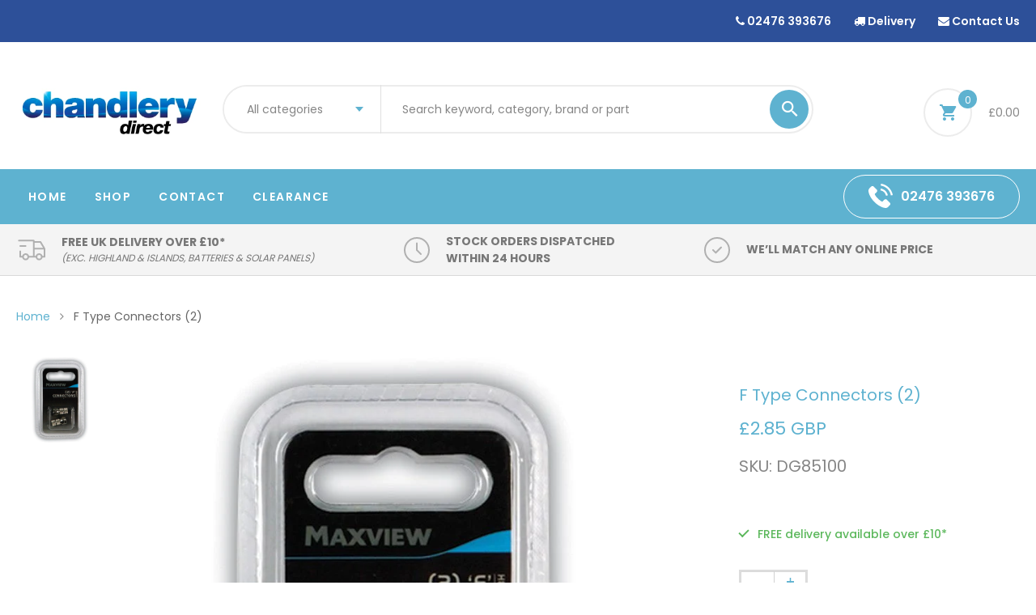

--- FILE ---
content_type: text/html; charset=utf-8
request_url: https://www.chandlerydirect.com/products/f-type-connectors-2
body_size: 23690
content:
<!DOCTYPE html>
<!--[if IE 8]><html class="no-js lt-ie9" lang="en"> <![endif]-->
<!--[if IE 9 ]><html class="ie9 no-js"> <![endif]-->
<!--[if (gt IE 9)|!(IE)]><!--> <html class="no-js"> <!--<![endif]-->
<head>

  <!-- Basic page needs ================================================== -->
  <meta charset="utf-8">
  <meta http-equiv="X-UA-Compatible" content="IE=edge">

  <!-- Title and description ================================================== -->
  <title>
    F Type Connectors (2) &ndash; chandlerydirect
  </title>

  
  <meta name="description" content="&#39;F&#39; Type Coaxial Connections - 2 per pack">
  

  <!-- Helpers ================================================== -->
  <!-- /snippets/social-meta-tags.liquid -->



<link rel="shortcut icon" href="//www.chandlerydirect.com/cdn/shop/t/2/assets/favicon.png?v=56002716896926600791698400738" type="image/png" />

<link rel="apple-touch-icon-precomposed" href="//www.chandlerydirect.com/cdn/shop/t/2/assets/icon-for-mobile.png?v=14368479730915842171711622440" />
<link rel="apple-touch-icon-precomposed" sizes="57x57" href="//www.chandlerydirect.com/cdn/shop/t/2/assets/icon-for-mobile_57x57.png?v=14368479730915842171711622440" />
<link rel="apple-touch-icon-precomposed" sizes="60x60" href="//www.chandlerydirect.com/cdn/shop/t/2/assets/icon-for-mobile_60x60.png?v=14368479730915842171711622440" />
<link rel="apple-touch-icon-precomposed" sizes="72x72" href="//www.chandlerydirect.com/cdn/shop/t/2/assets/icon-for-mobile_72x72.png?v=14368479730915842171711622440" />
<link rel="apple-touch-icon-precomposed" sizes="76x76" href="//www.chandlerydirect.com/cdn/shop/t/2/assets/icon-for-mobile_76x76.png?v=14368479730915842171711622440" />
<link rel="apple-touch-icon-precomposed" sizes="114x114" href="//www.chandlerydirect.com/cdn/shop/t/2/assets/icon-for-mobile_114x114.png?v=14368479730915842171711622440" />
<link rel="apple-touch-icon-precomposed" sizes="120x120" href="//www.chandlerydirect.com/cdn/shop/t/2/assets/icon-for-mobile_120x120.png?v=14368479730915842171711622440" />
<link rel="apple-touch-icon-precomposed" sizes="144x144" href="//www.chandlerydirect.com/cdn/shop/t/2/assets/icon-for-mobile_144x144.png?v=14368479730915842171711622440" />
<link rel="apple-touch-icon-precomposed" sizes="152x152" href="//www.chandlerydirect.com/cdn/shop/t/2/assets/icon-for-mobile_152x152.png?v=14368479730915842171711622440" />



  <meta property="og:type" content="product">
  <meta property="og:title" content="F Type Connectors (2)">
  
  <meta property="og:image" content="http://www.chandlerydirect.com/cdn/shop/products/coaxial-connectors-6-10433_grande.jpg?v=1697627259">
  <meta property="og:image:secure_url" content="https://www.chandlerydirect.com/cdn/shop/products/coaxial-connectors-6-10433_grande.jpg?v=1697627259">
  
  <meta property="og:price:amount" content="2.85">
  <meta property="og:price:currency" content="GBP">


  <meta property="og:description" content="&#39;F&#39; Type Coaxial Connections - 2 per pack">

  <meta property="og:url" content="https://www.chandlerydirect.com/products/f-type-connectors-2">
  <meta property="og:site_name" content="chandlerydirect">





<meta name="twitter:card" content="summary">

  <meta name="twitter:title" content="F Type Connectors (2)">
  <meta name="twitter:description" content="&#39;F&#39; Type Coaxial Connections - 2 per pack">
  <meta name="twitter:image" content="https://www.chandlerydirect.com/cdn/shop/products/coaxial-connectors-6-10433_medium.jpg?v=1697627259">
  <meta name="twitter:image:width" content="240">
  <meta name="twitter:image:height" content="240">


  <link rel="canonical" href="https://www.chandlerydirect.com/products/f-type-connectors-2">
  <meta name="viewport" content="width=device-width,initial-scale=1">
  <meta name="theme-color" content="#7fc9c4">
  <link rel="icon" href="//www.chandlerydirect.com/cdn/shop/t/2/assets/favicon.png?v=56002716896926600791698400738" type="image/png" sizes="16x16">

  <style>
    :root {
      --engoc-primary-color: #5eb2d0;
      --engoc-color-main1: #5eb2d0;
      --engoc-secondary-color: #2d5099;
      --engoc-primary-font: Poppins;
      }
  </style>

  <!-- font -->
  




<script type="text/javascript">
  WebFontConfig = {
    google: { families: [ 
      
        'Poppins:100,200,300,400,500,600,700,800,900'
	  
    ] }
  };
  (function() {
    var wf = document.createElement('script');
    wf.src = ('https:' == document.location.protocol ? 'https' : 'http') +
      '://ajax.googleapis.com/ajax/libs/webfont/1/webfont.js';
    wf.type = 'text/javascript';
    wf.async = 'true';
    var s = document.getElementsByTagName('script')[0];
    s.parentNode.insertBefore(wf, s);
  })(); 
</script>


  <!-- CSS ================================================== -->
  
  <link href="//www.chandlerydirect.com/cdn/shop/t/2/assets/timber.scss.css?v=6086848022123542491762423042" rel="stylesheet" type="text/css" media="all" />
  
  

  <link href="//www.chandlerydirect.com/cdn/shop/t/2/assets/bootstrap.min.css?v=58317846754233540291690188663" rel="stylesheet" type="text/css" media="all" />
  <link href="//www.chandlerydirect.com/cdn/shop/t/2/assets/owl.theme.min.css?v=76336747879529463701690188664" rel="stylesheet" type="text/css" media="all" />
  <link href="//www.chandlerydirect.com/cdn/shop/t/2/assets/owl.transitions.min.css?v=50189016190907167501690188665" rel="stylesheet" type="text/css" media="all" />
  <link href="//www.chandlerydirect.com/cdn/shop/t/2/assets/owl.carousel.min.css?v=132019918830536283821690188664" rel="stylesheet" type="text/css" media="all" />
  <link href="//www.chandlerydirect.com/cdn/shop/t/2/assets/jquery.fancybox.min.css?v=19278034316635137701690188664" rel="stylesheet" type="text/css" media="all" />
  <link href="//www.chandlerydirect.com/cdn/shop/t/2/assets/threesixty.css?v=93179617682279135591690188681" rel="stylesheet" type="text/css" media="all" />
  <link href="//www.chandlerydirect.com/cdn/shop/t/2/assets/theme.css?v=88146268363425843671690188665" rel="stylesheet" type="text/css" media="all" />
  <link href="//www.chandlerydirect.com/cdn/shop/t/2/assets/ionicons.css?v=66309394671492962031690188664" rel="stylesheet" type="text/css" media="all" />
  <link href="//www.chandlerydirect.com/cdn/shop/t/2/assets/icomoon.css?v=144229704615930495921690188664" rel="stylesheet" type="text/css" media="all" />

  <link href="//www.chandlerydirect.com/cdn/shop/t/2/assets/engo-customize.scss.css?v=122979406527776703681697641690" rel="stylesheet" type="text/css" media="all" />

  <!-- Header hook for plugins ================================================== -->
  <script>window.performance && window.performance.mark && window.performance.mark('shopify.content_for_header.start');</script><meta id="shopify-digital-wallet" name="shopify-digital-wallet" content="/79524233498/digital_wallets/dialog">
<meta name="shopify-checkout-api-token" content="c36a921316979355f76c9b9b49244dc0">
<meta id="in-context-paypal-metadata" data-shop-id="79524233498" data-venmo-supported="false" data-environment="production" data-locale="en_US" data-paypal-v4="true" data-currency="GBP">
<link rel="alternate" type="application/json+oembed" href="https://www.chandlerydirect.com/products/f-type-connectors-2.oembed">
<script async="async" src="/checkouts/internal/preloads.js?locale=en-GB"></script>
<script id="shopify-features" type="application/json">{"accessToken":"c36a921316979355f76c9b9b49244dc0","betas":["rich-media-storefront-analytics"],"domain":"www.chandlerydirect.com","predictiveSearch":true,"shopId":79524233498,"locale":"en"}</script>
<script>var Shopify = Shopify || {};
Shopify.shop = "chandlerydirect.myshopify.com";
Shopify.locale = "en";
Shopify.currency = {"active":"GBP","rate":"1.0"};
Shopify.country = "GB";
Shopify.theme = {"name":"chandlerydirect","id":155242660122,"schema_name":"Amanto","schema_version":"1.0.0","theme_store_id":null,"role":"main"};
Shopify.theme.handle = "null";
Shopify.theme.style = {"id":null,"handle":null};
Shopify.cdnHost = "www.chandlerydirect.com/cdn";
Shopify.routes = Shopify.routes || {};
Shopify.routes.root = "/";</script>
<script type="module">!function(o){(o.Shopify=o.Shopify||{}).modules=!0}(window);</script>
<script>!function(o){function n(){var o=[];function n(){o.push(Array.prototype.slice.apply(arguments))}return n.q=o,n}var t=o.Shopify=o.Shopify||{};t.loadFeatures=n(),t.autoloadFeatures=n()}(window);</script>
<script id="shop-js-analytics" type="application/json">{"pageType":"product"}</script>
<script defer="defer" async type="module" src="//www.chandlerydirect.com/cdn/shopifycloud/shop-js/modules/v2/client.init-shop-cart-sync_BN7fPSNr.en.esm.js"></script>
<script defer="defer" async type="module" src="//www.chandlerydirect.com/cdn/shopifycloud/shop-js/modules/v2/chunk.common_Cbph3Kss.esm.js"></script>
<script defer="defer" async type="module" src="//www.chandlerydirect.com/cdn/shopifycloud/shop-js/modules/v2/chunk.modal_DKumMAJ1.esm.js"></script>
<script type="module">
  await import("//www.chandlerydirect.com/cdn/shopifycloud/shop-js/modules/v2/client.init-shop-cart-sync_BN7fPSNr.en.esm.js");
await import("//www.chandlerydirect.com/cdn/shopifycloud/shop-js/modules/v2/chunk.common_Cbph3Kss.esm.js");
await import("//www.chandlerydirect.com/cdn/shopifycloud/shop-js/modules/v2/chunk.modal_DKumMAJ1.esm.js");

  window.Shopify.SignInWithShop?.initShopCartSync?.({"fedCMEnabled":true,"windoidEnabled":true});

</script>
<script id="__st">var __st={"a":79524233498,"offset":-18000,"reqid":"07f45282-31f1-4150-a997-e136f65ebbfc-1769738655","pageurl":"www.chandlerydirect.com\/products\/f-type-connectors-2","u":"0fdbb59e1cc4","p":"product","rtyp":"product","rid":8724615168282};</script>
<script>window.ShopifyPaypalV4VisibilityTracking = true;</script>
<script id="captcha-bootstrap">!function(){'use strict';const t='contact',e='account',n='new_comment',o=[[t,t],['blogs',n],['comments',n],[t,'customer']],c=[[e,'customer_login'],[e,'guest_login'],[e,'recover_customer_password'],[e,'create_customer']],r=t=>t.map((([t,e])=>`form[action*='/${t}']:not([data-nocaptcha='true']) input[name='form_type'][value='${e}']`)).join(','),a=t=>()=>t?[...document.querySelectorAll(t)].map((t=>t.form)):[];function s(){const t=[...o],e=r(t);return a(e)}const i='password',u='form_key',d=['recaptcha-v3-token','g-recaptcha-response','h-captcha-response',i],f=()=>{try{return window.sessionStorage}catch{return}},m='__shopify_v',_=t=>t.elements[u];function p(t,e,n=!1){try{const o=window.sessionStorage,c=JSON.parse(o.getItem(e)),{data:r}=function(t){const{data:e,action:n}=t;return t[m]||n?{data:e,action:n}:{data:t,action:n}}(c);for(const[e,n]of Object.entries(r))t.elements[e]&&(t.elements[e].value=n);n&&o.removeItem(e)}catch(o){console.error('form repopulation failed',{error:o})}}const l='form_type',E='cptcha';function T(t){t.dataset[E]=!0}const w=window,h=w.document,L='Shopify',v='ce_forms',y='captcha';let A=!1;((t,e)=>{const n=(g='f06e6c50-85a8-45c8-87d0-21a2b65856fe',I='https://cdn.shopify.com/shopifycloud/storefront-forms-hcaptcha/ce_storefront_forms_captcha_hcaptcha.v1.5.2.iife.js',D={infoText:'Protected by hCaptcha',privacyText:'Privacy',termsText:'Terms'},(t,e,n)=>{const o=w[L][v],c=o.bindForm;if(c)return c(t,g,e,D).then(n);var r;o.q.push([[t,g,e,D],n]),r=I,A||(h.body.append(Object.assign(h.createElement('script'),{id:'captcha-provider',async:!0,src:r})),A=!0)});var g,I,D;w[L]=w[L]||{},w[L][v]=w[L][v]||{},w[L][v].q=[],w[L][y]=w[L][y]||{},w[L][y].protect=function(t,e){n(t,void 0,e),T(t)},Object.freeze(w[L][y]),function(t,e,n,w,h,L){const[v,y,A,g]=function(t,e,n){const i=e?o:[],u=t?c:[],d=[...i,...u],f=r(d),m=r(i),_=r(d.filter((([t,e])=>n.includes(e))));return[a(f),a(m),a(_),s()]}(w,h,L),I=t=>{const e=t.target;return e instanceof HTMLFormElement?e:e&&e.form},D=t=>v().includes(t);t.addEventListener('submit',(t=>{const e=I(t);if(!e)return;const n=D(e)&&!e.dataset.hcaptchaBound&&!e.dataset.recaptchaBound,o=_(e),c=g().includes(e)&&(!o||!o.value);(n||c)&&t.preventDefault(),c&&!n&&(function(t){try{if(!f())return;!function(t){const e=f();if(!e)return;const n=_(t);if(!n)return;const o=n.value;o&&e.removeItem(o)}(t);const e=Array.from(Array(32),(()=>Math.random().toString(36)[2])).join('');!function(t,e){_(t)||t.append(Object.assign(document.createElement('input'),{type:'hidden',name:u})),t.elements[u].value=e}(t,e),function(t,e){const n=f();if(!n)return;const o=[...t.querySelectorAll(`input[type='${i}']`)].map((({name:t})=>t)),c=[...d,...o],r={};for(const[a,s]of new FormData(t).entries())c.includes(a)||(r[a]=s);n.setItem(e,JSON.stringify({[m]:1,action:t.action,data:r}))}(t,e)}catch(e){console.error('failed to persist form',e)}}(e),e.submit())}));const S=(t,e)=>{t&&!t.dataset[E]&&(n(t,e.some((e=>e===t))),T(t))};for(const o of['focusin','change'])t.addEventListener(o,(t=>{const e=I(t);D(e)&&S(e,y())}));const B=e.get('form_key'),M=e.get(l),P=B&&M;t.addEventListener('DOMContentLoaded',(()=>{const t=y();if(P)for(const e of t)e.elements[l].value===M&&p(e,B);[...new Set([...A(),...v().filter((t=>'true'===t.dataset.shopifyCaptcha))])].forEach((e=>S(e,t)))}))}(h,new URLSearchParams(w.location.search),n,t,e,['guest_login'])})(!0,!0)}();</script>
<script integrity="sha256-4kQ18oKyAcykRKYeNunJcIwy7WH5gtpwJnB7kiuLZ1E=" data-source-attribution="shopify.loadfeatures" defer="defer" src="//www.chandlerydirect.com/cdn/shopifycloud/storefront/assets/storefront/load_feature-a0a9edcb.js" crossorigin="anonymous"></script>
<script data-source-attribution="shopify.dynamic_checkout.dynamic.init">var Shopify=Shopify||{};Shopify.PaymentButton=Shopify.PaymentButton||{isStorefrontPortableWallets:!0,init:function(){window.Shopify.PaymentButton.init=function(){};var t=document.createElement("script");t.src="https://www.chandlerydirect.com/cdn/shopifycloud/portable-wallets/latest/portable-wallets.en.js",t.type="module",document.head.appendChild(t)}};
</script>
<script data-source-attribution="shopify.dynamic_checkout.buyer_consent">
  function portableWalletsHideBuyerConsent(e){var t=document.getElementById("shopify-buyer-consent"),n=document.getElementById("shopify-subscription-policy-button");t&&n&&(t.classList.add("hidden"),t.setAttribute("aria-hidden","true"),n.removeEventListener("click",e))}function portableWalletsShowBuyerConsent(e){var t=document.getElementById("shopify-buyer-consent"),n=document.getElementById("shopify-subscription-policy-button");t&&n&&(t.classList.remove("hidden"),t.removeAttribute("aria-hidden"),n.addEventListener("click",e))}window.Shopify?.PaymentButton&&(window.Shopify.PaymentButton.hideBuyerConsent=portableWalletsHideBuyerConsent,window.Shopify.PaymentButton.showBuyerConsent=portableWalletsShowBuyerConsent);
</script>
<script>
  function portableWalletsCleanup(e){e&&e.src&&console.error("Failed to load portable wallets script "+e.src);var t=document.querySelectorAll("shopify-accelerated-checkout .shopify-payment-button__skeleton, shopify-accelerated-checkout-cart .wallet-cart-button__skeleton"),e=document.getElementById("shopify-buyer-consent");for(let e=0;e<t.length;e++)t[e].remove();e&&e.remove()}function portableWalletsNotLoadedAsModule(e){e instanceof ErrorEvent&&"string"==typeof e.message&&e.message.includes("import.meta")&&"string"==typeof e.filename&&e.filename.includes("portable-wallets")&&(window.removeEventListener("error",portableWalletsNotLoadedAsModule),window.Shopify.PaymentButton.failedToLoad=e,"loading"===document.readyState?document.addEventListener("DOMContentLoaded",window.Shopify.PaymentButton.init):window.Shopify.PaymentButton.init())}window.addEventListener("error",portableWalletsNotLoadedAsModule);
</script>

<script type="module" src="https://www.chandlerydirect.com/cdn/shopifycloud/portable-wallets/latest/portable-wallets.en.js" onError="portableWalletsCleanup(this)" crossorigin="anonymous"></script>
<script nomodule>
  document.addEventListener("DOMContentLoaded", portableWalletsCleanup);
</script>

<link id="shopify-accelerated-checkout-styles" rel="stylesheet" media="screen" href="https://www.chandlerydirect.com/cdn/shopifycloud/portable-wallets/latest/accelerated-checkout-backwards-compat.css" crossorigin="anonymous">
<style id="shopify-accelerated-checkout-cart">
        #shopify-buyer-consent {
  margin-top: 1em;
  display: inline-block;
  width: 100%;
}

#shopify-buyer-consent.hidden {
  display: none;
}

#shopify-subscription-policy-button {
  background: none;
  border: none;
  padding: 0;
  text-decoration: underline;
  font-size: inherit;
  cursor: pointer;
}

#shopify-subscription-policy-button::before {
  box-shadow: none;
}

      </style>

<script>window.performance && window.performance.mark && window.performance.mark('shopify.content_for_header.end');</script>
  <!-- /snippets/oldIE-js.liquid -->


<!--[if lt IE 9]>
<script src="//cdnjs.cloudflare.com/ajax/libs/html5shiv/3.7.2/html5shiv.min.js" type="text/javascript"></script>
<script src="//www.chandlerydirect.com/cdn/shop/t/2/assets/respond.min.js?v=740" type="text/javascript"></script>
<link href="//www.chandlerydirect.com/cdn/shop/t/2/assets/respond-proxy.html" id="respond-proxy" rel="respond-proxy" />
<link href="//www.chandlerydirect.com/search?q=e92a0da990bce5fd2c0839341fb333ca" id="respond-redirect" rel="respond-redirect" />
<script src="//www.chandlerydirect.com/search?q=e92a0da990bce5fd2c0839341fb333ca" type="text/javascript"></script>
<![endif]-->



  <script src="//ajax.googleapis.com/ajax/libs/jquery/1.11.0/jquery.min.js" type="text/javascript"></script>
  <script src="//www.chandlerydirect.com/cdn/shopifycloud/storefront/assets/themes_support/api.jquery-7ab1a3a4.js" type="text/javascript"></script>
  <script src="//www.chandlerydirect.com/cdn/shop/t/2/assets/modernizr-2.8.3.min.js?v=174727525422211915231690188664" type="text/javascript"></script>
  <script src="//www.chandlerydirect.com/cdn/shopifycloud/storefront/assets/themes_support/option_selection-b017cd28.js" type="text/javascript"></script>

<!-- Google Tag Manager -->
<script>(function(w,d,s,l,i){w[l]=w[l]||[];w[l].push({'gtm.start':
new Date().getTime(),event:'gtm.js'});var f=d.getElementsByTagName(s)[0],
j=d.createElement(s),dl=l!='dataLayer'?'&l='+l:'';j.async=true;j.src=
'https://www.googletagmanager.com/gtm.js?id='+i+dl;f.parentNode.insertBefore(j,f);
})(window,document,'script','dataLayer','GTM-NHVBSRXS');</script>
<!-- End Google Tag Manager -->

  <script>
    window.ajax_cart = true;
    window.money_format = '£{{amount}} GBP';
    window.shop_currency = 'GBP';
    window.show_multiple_currencies = true;
    window.loading_url = "//www.chandlerydirect.com/cdn/shop/t/2/assets/loader.gif?v=9076874988191347041690188664";
    window.use_color_swatch = true;
    window.product_image_resize = true;
    window.enable_sidebar_multiple_choice = true;

    window.file_url = "//www.chandlerydirect.com/cdn/shop/files/?v=740";
    window.asset_url = "";
    window.images_size = {
      is_crop: true,
      ratio_width : 1,
      ratio_height : 1,
    };
    window.inventory_text = {
      in_stock: "In Stock",
      many_in_stock: "Translation missing: en.products.product.many_in_stock",
      out_of_stock: "Out Of Stock",
      add_to_cart: "Add to Cart",
      sold_out: "Sold Out",
      unavailable: "Unavailable"
    };

    window.sidebar_toggle = {
      show_sidebar_toggle: "Translation missing: en.general.sidebar_toggle.show_sidebar_toggle",
      hide_sidebar_toggle: "Translation missing: en.general.sidebar_toggle.hide_sidebar_toggle"
    };

  </script>

  
  

  <!-- /snippets/social-meta-tags.liquid -->



<link rel="shortcut icon" href="//www.chandlerydirect.com/cdn/shop/t/2/assets/favicon.png?v=56002716896926600791698400738" type="image/png" />

<link rel="apple-touch-icon-precomposed" href="//www.chandlerydirect.com/cdn/shop/t/2/assets/icon-for-mobile.png?v=14368479730915842171711622440" />
<link rel="apple-touch-icon-precomposed" sizes="57x57" href="//www.chandlerydirect.com/cdn/shop/t/2/assets/icon-for-mobile_57x57.png?v=14368479730915842171711622440" />
<link rel="apple-touch-icon-precomposed" sizes="60x60" href="//www.chandlerydirect.com/cdn/shop/t/2/assets/icon-for-mobile_60x60.png?v=14368479730915842171711622440" />
<link rel="apple-touch-icon-precomposed" sizes="72x72" href="//www.chandlerydirect.com/cdn/shop/t/2/assets/icon-for-mobile_72x72.png?v=14368479730915842171711622440" />
<link rel="apple-touch-icon-precomposed" sizes="76x76" href="//www.chandlerydirect.com/cdn/shop/t/2/assets/icon-for-mobile_76x76.png?v=14368479730915842171711622440" />
<link rel="apple-touch-icon-precomposed" sizes="114x114" href="//www.chandlerydirect.com/cdn/shop/t/2/assets/icon-for-mobile_114x114.png?v=14368479730915842171711622440" />
<link rel="apple-touch-icon-precomposed" sizes="120x120" href="//www.chandlerydirect.com/cdn/shop/t/2/assets/icon-for-mobile_120x120.png?v=14368479730915842171711622440" />
<link rel="apple-touch-icon-precomposed" sizes="144x144" href="//www.chandlerydirect.com/cdn/shop/t/2/assets/icon-for-mobile_144x144.png?v=14368479730915842171711622440" />
<link rel="apple-touch-icon-precomposed" sizes="152x152" href="//www.chandlerydirect.com/cdn/shop/t/2/assets/icon-for-mobile_152x152.png?v=14368479730915842171711622440" />



  <meta property="og:type" content="product">
  <meta property="og:title" content="F Type Connectors (2)">
  
  <meta property="og:image" content="http://www.chandlerydirect.com/cdn/shop/products/coaxial-connectors-6-10433_grande.jpg?v=1697627259">
  <meta property="og:image:secure_url" content="https://www.chandlerydirect.com/cdn/shop/products/coaxial-connectors-6-10433_grande.jpg?v=1697627259">
  
  <meta property="og:price:amount" content="2.85">
  <meta property="og:price:currency" content="GBP">


  <meta property="og:description" content="&#39;F&#39; Type Coaxial Connections - 2 per pack">

  <meta property="og:url" content="https://www.chandlerydirect.com/products/f-type-connectors-2">
  <meta property="og:site_name" content="chandlerydirect">





<meta name="twitter:card" content="summary">

  <meta name="twitter:title" content="F Type Connectors (2)">
  <meta name="twitter:description" content="&#39;F&#39; Type Coaxial Connections - 2 per pack">
  <meta name="twitter:image" content="https://www.chandlerydirect.com/cdn/shop/products/coaxial-connectors-6-10433_medium.jpg?v=1697627259">
  <meta name="twitter:image:width" content="240">
  <meta name="twitter:image:height" content="240">



<link href="https://monorail-edge.shopifysvc.com" rel="dns-prefetch">
<script>(function(){if ("sendBeacon" in navigator && "performance" in window) {try {var session_token_from_headers = performance.getEntriesByType('navigation')[0].serverTiming.find(x => x.name == '_s').description;} catch {var session_token_from_headers = undefined;}var session_cookie_matches = document.cookie.match(/_shopify_s=([^;]*)/);var session_token_from_cookie = session_cookie_matches && session_cookie_matches.length === 2 ? session_cookie_matches[1] : "";var session_token = session_token_from_headers || session_token_from_cookie || "";function handle_abandonment_event(e) {var entries = performance.getEntries().filter(function(entry) {return /monorail-edge.shopifysvc.com/.test(entry.name);});if (!window.abandonment_tracked && entries.length === 0) {window.abandonment_tracked = true;var currentMs = Date.now();var navigation_start = performance.timing.navigationStart;var payload = {shop_id: 79524233498,url: window.location.href,navigation_start,duration: currentMs - navigation_start,session_token,page_type: "product"};window.navigator.sendBeacon("https://monorail-edge.shopifysvc.com/v1/produce", JSON.stringify({schema_id: "online_store_buyer_site_abandonment/1.1",payload: payload,metadata: {event_created_at_ms: currentMs,event_sent_at_ms: currentMs}}));}}window.addEventListener('pagehide', handle_abandonment_event);}}());</script>
<script id="web-pixels-manager-setup">(function e(e,d,r,n,o){if(void 0===o&&(o={}),!Boolean(null===(a=null===(i=window.Shopify)||void 0===i?void 0:i.analytics)||void 0===a?void 0:a.replayQueue)){var i,a;window.Shopify=window.Shopify||{};var t=window.Shopify;t.analytics=t.analytics||{};var s=t.analytics;s.replayQueue=[],s.publish=function(e,d,r){return s.replayQueue.push([e,d,r]),!0};try{self.performance.mark("wpm:start")}catch(e){}var l=function(){var e={modern:/Edge?\/(1{2}[4-9]|1[2-9]\d|[2-9]\d{2}|\d{4,})\.\d+(\.\d+|)|Firefox\/(1{2}[4-9]|1[2-9]\d|[2-9]\d{2}|\d{4,})\.\d+(\.\d+|)|Chrom(ium|e)\/(9{2}|\d{3,})\.\d+(\.\d+|)|(Maci|X1{2}).+ Version\/(15\.\d+|(1[6-9]|[2-9]\d|\d{3,})\.\d+)([,.]\d+|)( \(\w+\)|)( Mobile\/\w+|) Safari\/|Chrome.+OPR\/(9{2}|\d{3,})\.\d+\.\d+|(CPU[ +]OS|iPhone[ +]OS|CPU[ +]iPhone|CPU IPhone OS|CPU iPad OS)[ +]+(15[._]\d+|(1[6-9]|[2-9]\d|\d{3,})[._]\d+)([._]\d+|)|Android:?[ /-](13[3-9]|1[4-9]\d|[2-9]\d{2}|\d{4,})(\.\d+|)(\.\d+|)|Android.+Firefox\/(13[5-9]|1[4-9]\d|[2-9]\d{2}|\d{4,})\.\d+(\.\d+|)|Android.+Chrom(ium|e)\/(13[3-9]|1[4-9]\d|[2-9]\d{2}|\d{4,})\.\d+(\.\d+|)|SamsungBrowser\/([2-9]\d|\d{3,})\.\d+/,legacy:/Edge?\/(1[6-9]|[2-9]\d|\d{3,})\.\d+(\.\d+|)|Firefox\/(5[4-9]|[6-9]\d|\d{3,})\.\d+(\.\d+|)|Chrom(ium|e)\/(5[1-9]|[6-9]\d|\d{3,})\.\d+(\.\d+|)([\d.]+$|.*Safari\/(?![\d.]+ Edge\/[\d.]+$))|(Maci|X1{2}).+ Version\/(10\.\d+|(1[1-9]|[2-9]\d|\d{3,})\.\d+)([,.]\d+|)( \(\w+\)|)( Mobile\/\w+|) Safari\/|Chrome.+OPR\/(3[89]|[4-9]\d|\d{3,})\.\d+\.\d+|(CPU[ +]OS|iPhone[ +]OS|CPU[ +]iPhone|CPU IPhone OS|CPU iPad OS)[ +]+(10[._]\d+|(1[1-9]|[2-9]\d|\d{3,})[._]\d+)([._]\d+|)|Android:?[ /-](13[3-9]|1[4-9]\d|[2-9]\d{2}|\d{4,})(\.\d+|)(\.\d+|)|Mobile Safari.+OPR\/([89]\d|\d{3,})\.\d+\.\d+|Android.+Firefox\/(13[5-9]|1[4-9]\d|[2-9]\d{2}|\d{4,})\.\d+(\.\d+|)|Android.+Chrom(ium|e)\/(13[3-9]|1[4-9]\d|[2-9]\d{2}|\d{4,})\.\d+(\.\d+|)|Android.+(UC? ?Browser|UCWEB|U3)[ /]?(15\.([5-9]|\d{2,})|(1[6-9]|[2-9]\d|\d{3,})\.\d+)\.\d+|SamsungBrowser\/(5\.\d+|([6-9]|\d{2,})\.\d+)|Android.+MQ{2}Browser\/(14(\.(9|\d{2,})|)|(1[5-9]|[2-9]\d|\d{3,})(\.\d+|))(\.\d+|)|K[Aa][Ii]OS\/(3\.\d+|([4-9]|\d{2,})\.\d+)(\.\d+|)/},d=e.modern,r=e.legacy,n=navigator.userAgent;return n.match(d)?"modern":n.match(r)?"legacy":"unknown"}(),u="modern"===l?"modern":"legacy",c=(null!=n?n:{modern:"",legacy:""})[u],f=function(e){return[e.baseUrl,"/wpm","/b",e.hashVersion,"modern"===e.buildTarget?"m":"l",".js"].join("")}({baseUrl:d,hashVersion:r,buildTarget:u}),m=function(e){var d=e.version,r=e.bundleTarget,n=e.surface,o=e.pageUrl,i=e.monorailEndpoint;return{emit:function(e){var a=e.status,t=e.errorMsg,s=(new Date).getTime(),l=JSON.stringify({metadata:{event_sent_at_ms:s},events:[{schema_id:"web_pixels_manager_load/3.1",payload:{version:d,bundle_target:r,page_url:o,status:a,surface:n,error_msg:t},metadata:{event_created_at_ms:s}}]});if(!i)return console&&console.warn&&console.warn("[Web Pixels Manager] No Monorail endpoint provided, skipping logging."),!1;try{return self.navigator.sendBeacon.bind(self.navigator)(i,l)}catch(e){}var u=new XMLHttpRequest;try{return u.open("POST",i,!0),u.setRequestHeader("Content-Type","text/plain"),u.send(l),!0}catch(e){return console&&console.warn&&console.warn("[Web Pixels Manager] Got an unhandled error while logging to Monorail."),!1}}}}({version:r,bundleTarget:l,surface:e.surface,pageUrl:self.location.href,monorailEndpoint:e.monorailEndpoint});try{o.browserTarget=l,function(e){var d=e.src,r=e.async,n=void 0===r||r,o=e.onload,i=e.onerror,a=e.sri,t=e.scriptDataAttributes,s=void 0===t?{}:t,l=document.createElement("script"),u=document.querySelector("head"),c=document.querySelector("body");if(l.async=n,l.src=d,a&&(l.integrity=a,l.crossOrigin="anonymous"),s)for(var f in s)if(Object.prototype.hasOwnProperty.call(s,f))try{l.dataset[f]=s[f]}catch(e){}if(o&&l.addEventListener("load",o),i&&l.addEventListener("error",i),u)u.appendChild(l);else{if(!c)throw new Error("Did not find a head or body element to append the script");c.appendChild(l)}}({src:f,async:!0,onload:function(){if(!function(){var e,d;return Boolean(null===(d=null===(e=window.Shopify)||void 0===e?void 0:e.analytics)||void 0===d?void 0:d.initialized)}()){var d=window.webPixelsManager.init(e)||void 0;if(d){var r=window.Shopify.analytics;r.replayQueue.forEach((function(e){var r=e[0],n=e[1],o=e[2];d.publishCustomEvent(r,n,o)})),r.replayQueue=[],r.publish=d.publishCustomEvent,r.visitor=d.visitor,r.initialized=!0}}},onerror:function(){return m.emit({status:"failed",errorMsg:"".concat(f," has failed to load")})},sri:function(e){var d=/^sha384-[A-Za-z0-9+/=]+$/;return"string"==typeof e&&d.test(e)}(c)?c:"",scriptDataAttributes:o}),m.emit({status:"loading"})}catch(e){m.emit({status:"failed",errorMsg:(null==e?void 0:e.message)||"Unknown error"})}}})({shopId: 79524233498,storefrontBaseUrl: "https://www.chandlerydirect.com",extensionsBaseUrl: "https://extensions.shopifycdn.com/cdn/shopifycloud/web-pixels-manager",monorailEndpoint: "https://monorail-edge.shopifysvc.com/unstable/produce_batch",surface: "storefront-renderer",enabledBetaFlags: ["2dca8a86"],webPixelsConfigList: [{"id":"shopify-app-pixel","configuration":"{}","eventPayloadVersion":"v1","runtimeContext":"STRICT","scriptVersion":"0450","apiClientId":"shopify-pixel","type":"APP","privacyPurposes":["ANALYTICS","MARKETING"]},{"id":"shopify-custom-pixel","eventPayloadVersion":"v1","runtimeContext":"LAX","scriptVersion":"0450","apiClientId":"shopify-pixel","type":"CUSTOM","privacyPurposes":["ANALYTICS","MARKETING"]}],isMerchantRequest: false,initData: {"shop":{"name":"chandlerydirect","paymentSettings":{"currencyCode":"GBP"},"myshopifyDomain":"chandlerydirect.myshopify.com","countryCode":"GB","storefrontUrl":"https:\/\/www.chandlerydirect.com"},"customer":null,"cart":null,"checkout":null,"productVariants":[{"price":{"amount":2.85,"currencyCode":"GBP"},"product":{"title":"F Type Connectors (2)","vendor":"chandlerydirect","id":"8724615168282","untranslatedTitle":"F Type Connectors (2)","url":"\/products\/f-type-connectors-2","type":"Electrical"},"id":"46946835857690","image":{"src":"\/\/www.chandlerydirect.com\/cdn\/shop\/products\/coaxial-connectors-6-10433.jpg?v=1697627259"},"sku":"DG85100","title":"Default Title","untranslatedTitle":"Default Title"}],"purchasingCompany":null},},"https://www.chandlerydirect.com/cdn","1d2a099fw23dfb22ep557258f5m7a2edbae",{"modern":"","legacy":""},{"shopId":"79524233498","storefrontBaseUrl":"https:\/\/www.chandlerydirect.com","extensionBaseUrl":"https:\/\/extensions.shopifycdn.com\/cdn\/shopifycloud\/web-pixels-manager","surface":"storefront-renderer","enabledBetaFlags":"[\"2dca8a86\"]","isMerchantRequest":"false","hashVersion":"1d2a099fw23dfb22ep557258f5m7a2edbae","publish":"custom","events":"[[\"page_viewed\",{}],[\"product_viewed\",{\"productVariant\":{\"price\":{\"amount\":2.85,\"currencyCode\":\"GBP\"},\"product\":{\"title\":\"F Type Connectors (2)\",\"vendor\":\"chandlerydirect\",\"id\":\"8724615168282\",\"untranslatedTitle\":\"F Type Connectors (2)\",\"url\":\"\/products\/f-type-connectors-2\",\"type\":\"Electrical\"},\"id\":\"46946835857690\",\"image\":{\"src\":\"\/\/www.chandlerydirect.com\/cdn\/shop\/products\/coaxial-connectors-6-10433.jpg?v=1697627259\"},\"sku\":\"DG85100\",\"title\":\"Default Title\",\"untranslatedTitle\":\"Default Title\"}}]]"});</script><script>
  window.ShopifyAnalytics = window.ShopifyAnalytics || {};
  window.ShopifyAnalytics.meta = window.ShopifyAnalytics.meta || {};
  window.ShopifyAnalytics.meta.currency = 'GBP';
  var meta = {"product":{"id":8724615168282,"gid":"gid:\/\/shopify\/Product\/8724615168282","vendor":"chandlerydirect","type":"Electrical","handle":"f-type-connectors-2","variants":[{"id":46946835857690,"price":285,"name":"F Type Connectors (2)","public_title":null,"sku":"DG85100"}],"remote":false},"page":{"pageType":"product","resourceType":"product","resourceId":8724615168282,"requestId":"07f45282-31f1-4150-a997-e136f65ebbfc-1769738655"}};
  for (var attr in meta) {
    window.ShopifyAnalytics.meta[attr] = meta[attr];
  }
</script>
<script class="analytics">
  (function () {
    var customDocumentWrite = function(content) {
      var jquery = null;

      if (window.jQuery) {
        jquery = window.jQuery;
      } else if (window.Checkout && window.Checkout.$) {
        jquery = window.Checkout.$;
      }

      if (jquery) {
        jquery('body').append(content);
      }
    };

    var hasLoggedConversion = function(token) {
      if (token) {
        return document.cookie.indexOf('loggedConversion=' + token) !== -1;
      }
      return false;
    }

    var setCookieIfConversion = function(token) {
      if (token) {
        var twoMonthsFromNow = new Date(Date.now());
        twoMonthsFromNow.setMonth(twoMonthsFromNow.getMonth() + 2);

        document.cookie = 'loggedConversion=' + token + '; expires=' + twoMonthsFromNow;
      }
    }

    var trekkie = window.ShopifyAnalytics.lib = window.trekkie = window.trekkie || [];
    if (trekkie.integrations) {
      return;
    }
    trekkie.methods = [
      'identify',
      'page',
      'ready',
      'track',
      'trackForm',
      'trackLink'
    ];
    trekkie.factory = function(method) {
      return function() {
        var args = Array.prototype.slice.call(arguments);
        args.unshift(method);
        trekkie.push(args);
        return trekkie;
      };
    };
    for (var i = 0; i < trekkie.methods.length; i++) {
      var key = trekkie.methods[i];
      trekkie[key] = trekkie.factory(key);
    }
    trekkie.load = function(config) {
      trekkie.config = config || {};
      trekkie.config.initialDocumentCookie = document.cookie;
      var first = document.getElementsByTagName('script')[0];
      var script = document.createElement('script');
      script.type = 'text/javascript';
      script.onerror = function(e) {
        var scriptFallback = document.createElement('script');
        scriptFallback.type = 'text/javascript';
        scriptFallback.onerror = function(error) {
                var Monorail = {
      produce: function produce(monorailDomain, schemaId, payload) {
        var currentMs = new Date().getTime();
        var event = {
          schema_id: schemaId,
          payload: payload,
          metadata: {
            event_created_at_ms: currentMs,
            event_sent_at_ms: currentMs
          }
        };
        return Monorail.sendRequest("https://" + monorailDomain + "/v1/produce", JSON.stringify(event));
      },
      sendRequest: function sendRequest(endpointUrl, payload) {
        // Try the sendBeacon API
        if (window && window.navigator && typeof window.navigator.sendBeacon === 'function' && typeof window.Blob === 'function' && !Monorail.isIos12()) {
          var blobData = new window.Blob([payload], {
            type: 'text/plain'
          });

          if (window.navigator.sendBeacon(endpointUrl, blobData)) {
            return true;
          } // sendBeacon was not successful

        } // XHR beacon

        var xhr = new XMLHttpRequest();

        try {
          xhr.open('POST', endpointUrl);
          xhr.setRequestHeader('Content-Type', 'text/plain');
          xhr.send(payload);
        } catch (e) {
          console.log(e);
        }

        return false;
      },
      isIos12: function isIos12() {
        return window.navigator.userAgent.lastIndexOf('iPhone; CPU iPhone OS 12_') !== -1 || window.navigator.userAgent.lastIndexOf('iPad; CPU OS 12_') !== -1;
      }
    };
    Monorail.produce('monorail-edge.shopifysvc.com',
      'trekkie_storefront_load_errors/1.1',
      {shop_id: 79524233498,
      theme_id: 155242660122,
      app_name: "storefront",
      context_url: window.location.href,
      source_url: "//www.chandlerydirect.com/cdn/s/trekkie.storefront.c59ea00e0474b293ae6629561379568a2d7c4bba.min.js"});

        };
        scriptFallback.async = true;
        scriptFallback.src = '//www.chandlerydirect.com/cdn/s/trekkie.storefront.c59ea00e0474b293ae6629561379568a2d7c4bba.min.js';
        first.parentNode.insertBefore(scriptFallback, first);
      };
      script.async = true;
      script.src = '//www.chandlerydirect.com/cdn/s/trekkie.storefront.c59ea00e0474b293ae6629561379568a2d7c4bba.min.js';
      first.parentNode.insertBefore(script, first);
    };
    trekkie.load(
      {"Trekkie":{"appName":"storefront","development":false,"defaultAttributes":{"shopId":79524233498,"isMerchantRequest":null,"themeId":155242660122,"themeCityHash":"12334609023710328168","contentLanguage":"en","currency":"GBP","eventMetadataId":"c8e4aca6-1007-4efd-9b5e-81715b10a263"},"isServerSideCookieWritingEnabled":true,"monorailRegion":"shop_domain","enabledBetaFlags":["65f19447","b5387b81"]},"Session Attribution":{},"S2S":{"facebookCapiEnabled":false,"source":"trekkie-storefront-renderer","apiClientId":580111}}
    );

    var loaded = false;
    trekkie.ready(function() {
      if (loaded) return;
      loaded = true;

      window.ShopifyAnalytics.lib = window.trekkie;

      var originalDocumentWrite = document.write;
      document.write = customDocumentWrite;
      try { window.ShopifyAnalytics.merchantGoogleAnalytics.call(this); } catch(error) {};
      document.write = originalDocumentWrite;

      window.ShopifyAnalytics.lib.page(null,{"pageType":"product","resourceType":"product","resourceId":8724615168282,"requestId":"07f45282-31f1-4150-a997-e136f65ebbfc-1769738655","shopifyEmitted":true});

      var match = window.location.pathname.match(/checkouts\/(.+)\/(thank_you|post_purchase)/)
      var token = match? match[1]: undefined;
      if (!hasLoggedConversion(token)) {
        setCookieIfConversion(token);
        window.ShopifyAnalytics.lib.track("Viewed Product",{"currency":"GBP","variantId":46946835857690,"productId":8724615168282,"productGid":"gid:\/\/shopify\/Product\/8724615168282","name":"F Type Connectors (2)","price":"2.85","sku":"DG85100","brand":"chandlerydirect","variant":null,"category":"Electrical","nonInteraction":true,"remote":false},undefined,undefined,{"shopifyEmitted":true});
      window.ShopifyAnalytics.lib.track("monorail:\/\/trekkie_storefront_viewed_product\/1.1",{"currency":"GBP","variantId":46946835857690,"productId":8724615168282,"productGid":"gid:\/\/shopify\/Product\/8724615168282","name":"F Type Connectors (2)","price":"2.85","sku":"DG85100","brand":"chandlerydirect","variant":null,"category":"Electrical","nonInteraction":true,"remote":false,"referer":"https:\/\/www.chandlerydirect.com\/products\/f-type-connectors-2"});
      }
    });


        var eventsListenerScript = document.createElement('script');
        eventsListenerScript.async = true;
        eventsListenerScript.src = "//www.chandlerydirect.com/cdn/shopifycloud/storefront/assets/shop_events_listener-3da45d37.js";
        document.getElementsByTagName('head')[0].appendChild(eventsListenerScript);

})();</script>
<script
  defer
  src="https://www.chandlerydirect.com/cdn/shopifycloud/perf-kit/shopify-perf-kit-3.1.0.min.js"
  data-application="storefront-renderer"
  data-shop-id="79524233498"
  data-render-region="gcp-us-east1"
  data-page-type="product"
  data-theme-instance-id="155242660122"
  data-theme-name="Amanto"
  data-theme-version="1.0.0"
  data-monorail-region="shop_domain"
  data-resource-timing-sampling-rate="10"
  data-shs="true"
  data-shs-beacon="true"
  data-shs-export-with-fetch="true"
  data-shs-logs-sample-rate="1"
  data-shs-beacon-endpoint="https://www.chandlerydirect.com/api/collect"
></script>
</head>

<body class=" ">
  
<!-- Google Tag Manager (noscript) -->
<noscript><iframe src=https://www.googletagmanager.com/ns.html?id=GTM-NHVBSRXS
height="0" width="0" style="display:none;visibility:hidden"></iframe></noscript>
<!-- End Google Tag Manager (noscript) -->
  
  <div>

    <div id="shopify-section-header" class="shopify-section index-section"><!-- /sections/header.liquid -->


<div class="menu-mobile-tab">
  <div class="box js-menu-mobile">
    <div class="box-tab-nav">
      <button class="text-center js-btn-menu-nav active">
        <a class="menu-hamburger" href="javascript:void(0)">
          <span></span>
        </a>
        <span class="title-menu">Menu</span>
      </button>
      <!--
      <button class="text-center js-btn-login">
        <div class="login-icon ion-ios-personadd"><span>Login</span>
        </div>
      </button>
      -->
    </div>

    <div class="menu-content js-menu-content active">
      <div class="menu-inner">
        <div class="azirspares-menu-clone-wrap">

          <div class="azirspares-menu-panels">
            <div id="azirspares-menu-panel-main" class="azirspares-menu-panel azirspares-menu-panel-main">
              <ul class="depth-01">
                
                
                
                <li class="menu-item">
                  

                  <a class="azirspares-menu-item-title" title="Home" href="/">
                    
                    Home
                  </a>

                  
                </li>
                
                
                
                <li class="menu-item">
                  
                  <a class="azirspares-menu-next-panel" href="#azirspares-menu-panel-2" data-target="#azirspares-menu-panel-2"></a>
                  

                  <a class="azirspares-menu-item-title" title="Shop" href="/collections/all">
                    
                    Shop
                  </a>

                  
                  <span class="toggle-submenu"></span>
                  
                </li>
                
                
                
                <li class="menu-item">
                  

                  <a class="azirspares-menu-item-title" title="Contact" href="/pages/contact">
                    
                    Contact
                  </a>

                  
                </li>
                
                
                
                <li class="menu-item">
                  

                  <a class="azirspares-menu-item-title" title="Clearance" href="/collections/clearance">
                    
                    Clearance
                  </a>

                  
                </li>
                

              </ul>
            </div>

            

            
            

            
            
            
            


            <div id="azirspares-menu-panel-1" class="azirspares-menu-panel azirspares-menu-sub-panel azirspares-menu-hidden">
              

              

              
            </div>

            

            
            

            
            
            
            


            <div id="azirspares-menu-panel-2" class="azirspares-menu-panel azirspares-menu-sub-panel azirspares-menu-hidden">
              

              
              
              

              

              
              
              
              
              
              

              
              <div class="submenu megamenu">
                
                
                
                <div class="pad-bottom-20">
                  <div class="vc_column-inner">
                    <div class="azirspares-listing style1 light">
                      <div class="listing-inner">
                        <div class="listing-thumb">
                          <h4 class="cat-name"><a href="">Consumables</a></h4>
                        </div>

                        
                      </div>
                    </div>
                  </div>
                </div>
                
                
                <div class="pad-bottom-20">
                  <div class="vc_column-inner">
                    <div class="azirspares-listing style1 light">
                      <div class="listing-inner">
                        <div class="listing-thumb">
                          <h4 class="cat-name"><a href="">Deck and Cabin</a></h4>
                        </div>

                        
                      </div>
                    </div>
                  </div>
                </div>
                
                
                <div class="pad-bottom-20">
                  <div class="vc_column-inner">
                    <div class="azirspares-listing style1 light">
                      <div class="listing-inner">
                        <div class="listing-thumb">
                          <h4 class="cat-name"><a href="">Drive Gear & Engines</a></h4>
                        </div>

                        
                      </div>
                    </div>
                  </div>
                </div>
                
                
                <div class="pad-bottom-20">
                  <div class="vc_column-inner">
                    <div class="azirspares-listing style1 light">
                      <div class="listing-inner">
                        <div class="listing-thumb">
                          <h4 class="cat-name"><a href="">Electrical</a></h4>
                        </div>

                        
                      </div>
                    </div>
                  </div>
                </div>
                
                
                <div class="pad-bottom-20">
                  <div class="vc_column-inner">
                    <div class="azirspares-listing style1 light">
                      <div class="listing-inner">
                        <div class="listing-thumb">
                          <h4 class="cat-name"><a href="">Galley & Bathroom</a></h4>
                        </div>

                        
                      </div>
                    </div>
                  </div>
                </div>
                
                
                <div class="pad-bottom-20">
                  <div class="vc_column-inner">
                    <div class="azirspares-listing style1 light">
                      <div class="listing-inner">
                        <div class="listing-thumb">
                          <h4 class="cat-name"><a href="">Gas Fittings</a></h4>
                        </div>

                        
                      </div>
                    </div>
                  </div>
                </div>
                
                
                <div class="pad-bottom-20">
                  <div class="vc_column-inner">
                    <div class="azirspares-listing style1 light">
                      <div class="listing-inner">
                        <div class="listing-thumb">
                          <h4 class="cat-name"><a href="">Gifts and Souvenirs</a></h4>
                        </div>

                        
                      </div>
                    </div>
                  </div>
                </div>
                
                
                <div class="pad-bottom-20">
                  <div class="vc_column-inner">
                    <div class="azirspares-listing style1 light">
                      <div class="listing-inner">
                        <div class="listing-thumb">
                          <h4 class="cat-name"><a href="">Heating Systems / Stoves</a></h4>
                        </div>

                        
                      </div>
                    </div>
                  </div>
                </div>
                
                
                <div class="pad-bottom-20">
                  <div class="vc_column-inner">
                    <div class="azirspares-listing style1 light">
                      <div class="listing-inner">
                        <div class="listing-thumb">
                          <h4 class="cat-name"><a href="">Maps</a></h4>
                        </div>

                        
                      </div>
                    </div>
                  </div>
                </div>
                
                
                <div class="pad-bottom-20">
                  <div class="vc_column-inner">
                    <div class="azirspares-listing style1 light">
                      <div class="listing-inner">
                        <div class="listing-thumb">
                          <h4 class="cat-name"><a href="">Plumbing</a></h4>
                        </div>

                        
                      </div>
                    </div>
                  </div>
                </div>
                
                
                <div class="pad-bottom-20">
                  <div class="vc_column-inner">
                    <div class="azirspares-listing style1 light">
                      <div class="listing-inner">
                        <div class="listing-thumb">
                          <h4 class="cat-name"><a href="">Safety and Navigation</a></h4>
                        </div>

                        
                      </div>
                    </div>
                  </div>
                </div>
                
                

              </div>
              

              
              
              
              

              
              
              
              

              
              
              
              

              
              

              
            </div>

            

            
            

            
            
            
            


            <div id="azirspares-menu-panel-3" class="azirspares-menu-panel azirspares-menu-sub-panel azirspares-menu-hidden">
              

              

              
            </div>

            

            
            

            
            
            
            


            <div id="azirspares-menu-panel-4" class="azirspares-menu-panel azirspares-menu-sub-panel azirspares-menu-hidden">
              

              

              
            </div>

            


          </div>
        </div>
      </div>
      <div class="azirspares-menu-panels-actions-wrap">
        <a class="azirspares-menu-close-btn azirspares-menu-close-panels" href="#">CLOSE</a>
      </div>
    </div>

    <div class="account-login js-account-login">
      <div class="account-login-content">
        <div class="login-content-wrap">
          <div class="CustomerLoginForm customer-login d-none js-custom-login">
            <div class="login-icon-customer ion-log-in">
            </div>
            <div class="login-form">
              <form method="post" action="/account/login" id="customer_login" accept-charset="UTF-8" data-login-with-shop-sign-in="true"><input type="hidden" name="form_type" value="customer_login" /><input type="hidden" name="utf8" value="✓" />
              
              <p>
                <input type="email" placeholder="Email adress" name="customer[email]"  />
              </p>
              <p>
                
                <input type="password" placeholder="Password" name="customer[password]" required/>
                
              </p>
              <p class="form-row">

                
                <a href="#recover" class="lost-password RecoverPassword">Forgot your password?</a>
                
              </p>
              <button type="submit" class="login-button" value="Log In">
                Log In
              </button>
              </form>

            </div>
            <div class="special">
              <span>or</span>
            </div>
            <div class="special-link">
              <a href="javascript:void(0)" class="js-create-an-account">Create an account <i class="ti-arrow-right"></i></a>
            </div>
          </div>

          <div class="RecoverPasswordForm" style="display: none;">
            <form method="post" action="/account/recover" accept-charset="UTF-8"><input type="hidden" name="form_type" value="recover_customer_password" /><input type="hidden" name="utf8" value="✓" />
            
            
            <div class="block-login">
              <h2 class="title-form-account">Login</h2>
              <p>
                <input type="email" placeholder="Email adress" name="customer[email]"  />
              </p>
              <p>
                <input type="submit" class="register-button" value="Log In">
              </p>
              <div class="forgot-password">
                <a class="HideRecoverPasswordLink" style="cursor: pointer;" class="color">Cancel</a>
              </div>
            </div>
            </form>
          </div>


          <div class="customer-login-register d-none js-custom-login-res">
            <div class="login-icon-register">
              <i class="ion-log-in"></i>
              <p class="login-des-register">register</p>
            </div>
            <div class="login-form-register">
              <form method="post" action="/account" id="create_customer" accept-charset="UTF-8" data-login-with-shop-sign-up="true"><input type="hidden" name="form_type" value="create_customer" /><input type="hidden" name="utf8" value="✓" />
              
              <p>
                <input type="text" placeholder="Username" name="customer[first_name]"  />
              </p>
              <p>
                <input type="email" placeholder="Email address" name="customer[email]"  />
              </p>
              <p>
                <input type="text" name="password" placeholder="Password" class="input-password" required>
              </p>
              <button type="submit" class="login-button-register" value="Register">
                Register
              </button>

              </form>

            </div>
            <div class="special">
              <span>or</span>
            </div>
            <div class="special-link">
              <a href="javascript:void(0)" class="js-back-to-login">Back to login<i class="ti-arrow-right"></i></a>
            </div>
          </div>

          
        </div>
      </div>
    </div>


  </div>
</div>
<div class="bg-menu-mobile"></div>



  
  <header id="header" class="header style5 header-sticky">

  <div class="header-slide">
    
    <div class="header-top style1">
      <div class="container">
  <div class="header-top-inner">
    <ul>
      <li>&nbsp;</li>
    </ul>

    <ul>
      <li><a href="tel:02476 393676"><i class="fa fa-phone"></i> 02476 393676</a></li>
      <li><a href="/pages/delivery"><i class="fa fa-truck"></i> Delivery</a></li>
      <li><a href="/pages/contact"><i class="fa fa-envelope"></i> Contact Us</a></li>
    </ul>
    
    
  </div>
</div>

    </div>
    

    <div class="header-wrap-stick">
      <div class="header-position">
        <div class="header-middle">
          <div class="container">
            <div class="header-middle-inner">
              <div class="header-logo">
                <a href="/" style="display: block; width:230px;">
                  
                  
                  <img src="//www.chandlerydirect.com/cdn/shop/files/chandlery-direct.png?v=1697641135" class="img-responsive">
                  
                  
                </a>
              </div>

              
            <div class="block-search">
              <form method="get" class="form-search block-search-form azirspares-live-search-form" action="/search" role="search">
                <input type="hidden" name="type" value="product">
                
                
                <div class="category">
                  <div class="chosen-container chosen-container-single chosen-container-active js-chosen-all-cate" style="width: 193px;">
                    <a class="chosen-single">
                      <span>All categories</span>
                      <div><b></b></div>
                    </a>
                    <div class="chosen-drop">
                      <div class="scroll-wrapper chosen-results" style="position: relative;">
                        <ul class="chosen-results scroll-content scroll-scrolly_visible" style="height: auto; margin-bottom: 0px; margin-right: 0px; max-height: 240px;">

                          
                          
                          
                          <li class="active-result"><a href="/pages/consumables">Consumables</a></li>
                          
                          
                          
                          
                          <li class="active-result"><a href="/pages/deck-and-cabin">Deck and Cabin</a></li>
                          
                          
                          
                          
                          <li class="active-result"><a href="/pages/drive-gear-engines">Drive Gear & Engines</a></li>
                          
                          
                          
                          
                          <li class="active-result"><a href="/pages/electrical">Electrical</a></li>
                          
                          
                          
                          
                          <li class="active-result"><a href="/pages/galley-bathroom">Galley & Bathroom</a></li>
                          
                          
                          
                          
                          <li class="active-result"><a href="/pages/gas-fittings">Gas Fittings</a></li>
                          
                          
                          
                          
                          <li class="active-result"><a href="/pages/gifts-and-souvenirs">Gifts and Souvenirs</a></li>
                          
                          
                          
                          
                          <li class="active-result"><a href="/pages/heating-systems-stoves">Heating Systems / Stoves</a></li>
                          
                          
                          
                          
                          <li class="active-result"><a href="/pages/maps">Maps</a></li>
                          
                          
                          
                          
                          <li class="active-result"><a href="/pages/plumbing">Plumbing</a></li>
                          
                          
                          
                          
                          <li class="active-result"><a href="/pages/safety-and-navigation">Safety and Navigation</a></li>
                          
                          
                        </ul>
                      </div>
                    </div>
                  </div>
                </div>
                
                <div class="form-content search-box results-search">
                  <div class="inner">
                    <input type="text" class="searchfield txt-livesearch input" name="q" placeholder="Search keyword, category, brand or part">
                  </div>
                </div>

                <button type="submit" class="btn-submit"> <span class="ion-android-search"></span> </button>

              </form>

            </div>
            


              <div class="header-control">
                <div class="header-control-inner">
                  <div class="meta-woo">

                    <div class="header-burger-overlay js-click-overlay"></div>

                    <div class="block-menu-bar"> 
                      <a class="menu-bar menu-toggle" href="#"> <span></span> <span></span> <span></span></a>
                    </div>


                    <div class="block-minicart block-woo azirspares-mini-cart azirspares-dropdown">
                      <div class="shopcart-dropdown block-cart-link" data-azirspares="azirspares-dropdown">
                        <a class="block-link link-dropdown js-minicart" href="javascript:void(0)">
                          <span class="ion-android-cart"></span>
                          <span class="count enj-cartcount">0</span>
                        </a>
                        <span class="subcart">£0.00</span>
                      </div>
                      <div class="widget woocommerce widget_shopping_cart">
                        <div class="js-bg-minicart background-overlay-minicart"></div>
<div class="header-cart-content js-minicart-content">
  <h3 class="minicart-title">Your cart</h3>
  <span class="minicart-number enj-cartcount">0</span>
  <div class="minicart-close js-minicart-close ion-android-close">
  </div>
  <div class="minicart-scroll enj-minicart-ajax">
    
    <div class="minicart-content">
      <h4>No products in the cart.</h4>
      <a class="to-cart" href="/collections/all">Start shopping<i class="lnr lnr-arrow-right"></i></a>
      <a class=" des-cart" href="/pages/terms-conditions">Our Shipping & Return Policy</a>
    </div>
    
  </div>
</div>
                      </div>
                    </div>
                  </div>
                </div>
              </div>

            </div>
          </div>
        </div>
      </div>
    </div>

    <div class="header-nav">
      <div class="container">
        <div class="azirspares-menu-wapper"></div>
        <div class="header-nav-inner">

          <div class="box-header-nav main-menu">
            <ul class="clone-main-menu azirspares-clone-mobile-menu azirspares-nav main-menu">
  
  
  

  
  

  
  
  
  
  
  
  
    
    <li class="menu-item">
      <a href="/">
        
        Home
      </a>
    </li>
    
  
  
  
  

  
  

  
  
  
  
  
  
    
    
    

    
  
    
    
    
    
    
    
  
    <li class="menu-item">
      <a href="/collections/all">
        
        Shop
      </a>
      
      <span class="toggle-submenu"></span>
      
      
      <div style="width: 800px; max-width: 1400px; left: -60px;" class="submenu megamenu">
        <div class="engoc-row-equal">

          
          
          
          <div class="col-sm-6">
            <div class="azirspares-listing style1 light">
              <div class="listing-inner">
                <div class="listing-thumb">
                  <h4 class="cat-name"><a href="/pages/consumables">Consumables</a></h4>
                </div>
                
                
              </div>
            </div>
          </div>
          
          
          <div class="col-sm-6">
            <div class="azirspares-listing style1 light">
              <div class="listing-inner">
                <div class="listing-thumb">
                  <h4 class="cat-name"><a href="/pages/deck-and-cabin">Deck and Cabin</a></h4>
                </div>
                
                
              </div>
            </div>
          </div>
          
          
          <div class="col-sm-6">
            <div class="azirspares-listing style1 light">
              <div class="listing-inner">
                <div class="listing-thumb">
                  <h4 class="cat-name"><a href="/pages/drive-gear-engines">Drive Gear & Engines</a></h4>
                </div>
                
                
              </div>
            </div>
          </div>
          
          
          <div class="col-sm-6">
            <div class="azirspares-listing style1 light">
              <div class="listing-inner">
                <div class="listing-thumb">
                  <h4 class="cat-name"><a href="/collections/electrical">Electrical</a></h4>
                </div>
                
                
              </div>
            </div>
          </div>
          
          
          <div class="col-sm-6">
            <div class="azirspares-listing style1 light">
              <div class="listing-inner">
                <div class="listing-thumb">
                  <h4 class="cat-name"><a href="/pages/galley-bathroom">Galley & Bathroom</a></h4>
                </div>
                
                
              </div>
            </div>
          </div>
          
          
          <div class="col-sm-6">
            <div class="azirspares-listing style1 light">
              <div class="listing-inner">
                <div class="listing-thumb">
                  <h4 class="cat-name"><a href="/pages/gas-fittings">Gas Fittings</a></h4>
                </div>
                
                
              </div>
            </div>
          </div>
          
          
          <div class="col-sm-6">
            <div class="azirspares-listing style1 light">
              <div class="listing-inner">
                <div class="listing-thumb">
                  <h4 class="cat-name"><a href="/pages/gifts-and-souvenirs">Gifts and Souvenirs</a></h4>
                </div>
                
                
              </div>
            </div>
          </div>
          
          
          <div class="col-sm-6">
            <div class="azirspares-listing style1 light">
              <div class="listing-inner">
                <div class="listing-thumb">
                  <h4 class="cat-name"><a href="/pages/heating-systems-stoves">Heating Systems / Stoves</a></h4>
                </div>
                
                
              </div>
            </div>
          </div>
          
          
          <div class="col-sm-6">
            <div class="azirspares-listing style1 light">
              <div class="listing-inner">
                <div class="listing-thumb">
                  <h4 class="cat-name"><a href="/pages/maps">Maps</a></h4>
                </div>
                
                
              </div>
            </div>
          </div>
          
          
          <div class="col-sm-6">
            <div class="azirspares-listing style1 light">
              <div class="listing-inner">
                <div class="listing-thumb">
                  <h4 class="cat-name"><a href="/pages/plumbing">Plumbing</a></h4>
                </div>
                
                
              </div>
            </div>
          </div>
          
          
          <div class="col-sm-6">
            <div class="azirspares-listing style1 light">
              <div class="listing-inner">
                <div class="listing-thumb">
                  <h4 class="cat-name"><a href="/pages/safety-and-navigation">Safety and Navigation</a></h4>
                </div>
                
                
              </div>
            </div>
          </div>
          
          

        </div>
      </div>
      
      
    </li>
    
    
    
    

    
    
    
    

    
    
    
    

    
    

  
  
  

  
  

  
  
  
  
  
  
  
    
    <li class="menu-item">
      <a href="/pages/contact">
        
        Contact
      </a>
    </li>
    
  
  
  
  

  
  

  
  
  
  
  
  
  
    
    <li class="menu-item">
      <a href="/collections/clearance">
        
        Clearance
      </a>
    </li>
    
  
  
  
  
</ul>
          </div>

          
          <div class="phone-header style5">
            <a href="tel:02476 393676" class="phone-inner">
              <span class="phone-icon"><svg version="1.1" id="Capa_1" xmlns="http://www.w3.org/2000/svg" x="20px" y="20px" viewbox="0 0 480.56 480.56" style="enable-background:new 0 0 480.56 480.56;" xmlns:xlink="http://www.w3.org/1999/xlink" xml:space="preserve">
<g>
	<g>
		<path d="M365.354,317.9c-15.7-15.5-35.3-15.5-50.9,0c-11.9,11.8-23.8,23.6-35.5,35.6c-3.2,3.3-5.9,4-9.8,1.8
			c-7.7-4.2-15.9-7.6-23.3-12.2c-34.5-21.7-63.4-49.6-89-81c-12.7-15.6-24-32.3-31.9-51.1c-1.6-3.8-1.3-6.3,1.8-9.4
			c11.9-11.5,23.5-23.3,35.2-35.1c16.3-16.4,16.3-35.6-0.1-52.1c-9.3-9.4-18.6-18.6-27.9-28c-9.6-9.6-19.1-19.3-28.8-28.8
			c-15.7-15.3-35.3-15.3-50.9,0.1c-12,11.8-23.5,23.9-35.7,35.5c-11.3,10.7-17,23.8-18.2,39.1c-1.9,24.9,4.2,48.4,12.8,71.3
			c17.6,47.4,44.4,89.5,76.9,128.1c43.9,52.2,96.3,93.5,157.6,123.3c27.6,13.4,56.2,23.7,87.3,25.4c21.4,1.2,40-4.2,54.9-20.9
			c10.2-11.4,21.7-21.8,32.5-32.7c16-16.2,16.1-35.8,0.2-51.8C403.554,355.9,384.454,336.9,365.354,317.9z"></path>
		<path d="M346.254,238.2l36.9-6.3c-5.8-33.9-21.8-64.6-46.1-89c-25.7-25.7-58.2-41.9-94-46.9l-5.2,37.1
			c27.7,3.9,52.9,16.4,72.8,36.3C329.454,188.2,341.754,212,346.254,238.2z"></path>
		<path d="M403.954,77.8c-42.6-42.6-96.5-69.5-156-77.8l-5.2,37.1c51.4,7.2,98,30.5,134.8,67.2c34.9,34.9,57.8,79,66.1,127.5
			l36.9-6.3C470.854,169.3,444.354,118.3,403.954,77.8z"></path>
	</g>
</g></svg></span>
              <div class="phone-number">02476 393676</div>
            </a>
          </div>
          

        </div>
      </div>
    </div>

    <div class="header-usps">
      <div class="container">
        <ul>
          <li class="usp">
            <div class="usp__icon">
              <svg xmlns="http://www.w3.org/2000/svg" viewBox="0 0 40 40" width="40" height="40"><g fill="none" fill-rule="evenodd"><path d="M0 0h40v40H0z"/><circle stroke="#B0B0B0" stroke-width="2" stroke-linecap="round" stroke-linejoin="round" cx="11.667" cy="28.333" r="3.333"/><circle stroke="#B0B0B0" stroke-width="2" stroke-linecap="round" stroke-linejoin="round" cx="28.333" cy="28.333" r="3.333"/><path d="M8.333 28.333H5v-6.666M3.333 8.333h18.334v20m-6.667 0h10m6.667 0H35v-10H21.667m0-8.333H30l5 8.333" stroke="#B0B0B0" stroke-width="2" stroke-linecap="round" stroke-linejoin="round"/><path stroke="#B0B0B0" stroke-width="2" stroke-linecap="round" stroke-linejoin="round" d="M5 15h6.667"/></g></svg>
            </div>
            <div class="usp__text">
              <strong>Free UK delivery over £10*</strong><br/>(exc. highland & islands, batteries & solar panels)
            </div>
          </li>
          <li class="usp">
            <div class="usp__icon">
              <svg xmlns="http://www.w3.org/2000/svg" viewBox="0 0 40 40" width="40" height="40"><g fill="none" fill-rule="evenodd"><path d="M0 0h40v40H0z"/><circle stroke="#B0B0B0" stroke-width="2" stroke-linecap="round" stroke-linejoin="round" cx="20" cy="20" r="15"/><path stroke="#B0B0B0" stroke-width="2" stroke-linecap="round" stroke-linejoin="round" d="M20 11.667V20l5 5"/></g></svg>
            </div>
            <div class="usp__text">
              <strong>Stock orders dispatched<br/>within 24 hours</strong>
            </div>
          </li>
          <li class="usp">
            <div class="usp__icon">
              <svg xmlns="http://www.w3.org/2000/svg" viewBox="0 0 40 40" width="40" height="40"><g fill="none" fill-rule="evenodd"><path d="M0 0h40v40H0z"/><circle stroke="#B0B0B0" stroke-width="2" stroke-linecap="round" stroke-linejoin="round" cx="20" cy="20" r="15"/><path stroke="#B0B0B0" stroke-width="2" stroke-linecap="round" stroke-linejoin="round" d="m15 20 3.333 3.333L25 16.667"/></g></svg>
            </div>
            <div class="usp__text">
              <strong>We’ll match any online price</strong>
            </div>
          </li>
        </ul>
      </div>
    </div>
  </div>
</header>
  




</div>
    

    <!-- HEADING HIDDEN SEO -->
    

    <main>
      <!-- /templates/product.liquid -->
<div id="shopify-section-product-template" class="shopify-section">







<div style="background-color: #ffffff;">
  <div class="container">
    <!-- /snippets/breadcrumb.liquid -->



<div class="bread-crumb engoc-breadcrumb">
  <a href="/" title="Back to the frontpage">Home</a>
  <i class="fa fa-angle-right"></i>
  

    
  
  <span>F Type Connectors (2)</span>

  
</div>





    <div class="main-container type-1">
      <div class="main-contain-summary">
        <div class="row">
          <div class="contain-left has-gallery  col-xs-12">
            <div class="row">
              <div class="col-sm-6 col-md-8 single-left">

                <div class="woocommerce-product-gallery d-block of-hidden">
                  <div class="flex-viewport">
                    <div class="flash">
                            
                    </div>
                    
                    <div class="azjs-slider-for">
                      
                      <div class="zoom-image js-zoom-image">
                        <img src="//www.chandlerydirect.com/cdn/shop/products/coaxial-connectors-6-10433.jpg?v=1697627259" alt="F Type Connectors (2)" class="img-responsive engoj_img_main">
                      </div>
                      
                    </div>


                    
                   
                    

                  </div>

                  <ol class="flex-control-nav flex-control-thumbs slick-vertical slick-slider azjs-slider-nav">
                    
                    <li class="engoj-nav-item">
                      <a class="d-block" href="javascript:void(0)">
                        <img src="//www.chandlerydirect.com/cdn/shop/products/coaxial-connectors-6-10433_grande.jpg?v=1697627259" alt="F Type Connectors (2)" class="img-responsive">
                      </a>
                    </li>
                    
                  </ol>
                </div>
              </div>
              <div class="col-sm-6 col-md-4">
                <div class="summary entry-summary  summary-service-bottom ">
                  <form method="post" action="/cart/add" id="AddToCartForm" accept-charset="UTF-8" class="clearfix" enctype="multipart/form-data"><input type="hidden" name="form_type" value="product" /><input type="hidden" name="utf8" value="✓" />
                  <h1 class="product_title entry-title">F Type Connectors (2)</h1>
                  <p class="price">
                    
                    
                    <ins class="engoj_price_main enj-product-price">£2.85</ins>
                  </p>

                  
                  <p class="sku"><span class="sku_wrapper">SKU: <span class="sku engoj-variant-sku">DG85100</span></span></p>
                  

                  <div class="woocommerce-product-rating">
                    <div class="rating-wapper">
                      <span class="shopify-product-reviews-badge" data-id="8724615168282"></span>
                    </div>
                  </div>

                  <div class="available-product">
                    
                    <ul>
<li>FREE delivery available over £10*</li>
</ul>
                    
                  </div>

                  
                  
                  

                  <div class="mar-top-30 mar-bottom-30 cart">
                    <select name="id" id="productSelect" class="product-single__variants">
                      
                      
                      
                      <option  selected="selected"  data-sku="DG85100" value="46946835857690">Default Title - £2.85 GBP</option>
                      
                      
                    </select>

                    
                    
                    

                    
                    
                      
                    <div class="js-qty" >
                      <input type="number" size="4" title="Qty" value="1" min="1" id="Quantity" name="quantity" />
                    </div>

                    <button type="submit" class="single_add_to_cart_button enj-add-to-cart-btn engoj-btn-addtocart">
                      Add to Cart
                    </button>
                    
                    <div data-shopify="payment-button" class="shopify-payment-button"> <shopify-accelerated-checkout recommended="{&quot;supports_subs&quot;:false,&quot;supports_def_opts&quot;:false,&quot;name&quot;:&quot;paypal&quot;,&quot;wallet_params&quot;:{&quot;shopId&quot;:79524233498,&quot;countryCode&quot;:&quot;GB&quot;,&quot;merchantName&quot;:&quot;chandlerydirect&quot;,&quot;phoneRequired&quot;:true,&quot;companyRequired&quot;:false,&quot;shippingType&quot;:&quot;shipping&quot;,&quot;shopifyPaymentsEnabled&quot;:false,&quot;hasManagedSellingPlanState&quot;:null,&quot;requiresBillingAgreement&quot;:false,&quot;merchantId&quot;:&quot;LHKJNPZTF6ZBL&quot;,&quot;sdkUrl&quot;:&quot;https://www.paypal.com/sdk/js?components=buttons\u0026commit=false\u0026currency=GBP\u0026locale=en_US\u0026client-id=AfUEYT7nO4BwZQERn9Vym5TbHAG08ptiKa9gm8OARBYgoqiAJIjllRjeIMI4g294KAH1JdTnkzubt1fr\u0026merchant-id=LHKJNPZTF6ZBL\u0026intent=authorize&quot;}}" fallback="{&quot;supports_subs&quot;:true,&quot;supports_def_opts&quot;:true,&quot;name&quot;:&quot;buy_it_now&quot;,&quot;wallet_params&quot;:{}}" access-token="c36a921316979355f76c9b9b49244dc0" buyer-country="GB" buyer-locale="en" buyer-currency="GBP" variant-params="[{&quot;id&quot;:46946835857690,&quot;requiresShipping&quot;:true}]" shop-id="79524233498" enabled-flags="[&quot;d6d12da0&quot;]" > <div class="shopify-payment-button__button" role="button" disabled aria-hidden="true" style="background-color: transparent; border: none"> <div class="shopify-payment-button__skeleton">&nbsp;</div> </div> <div class="shopify-payment-button__more-options shopify-payment-button__skeleton" role="button" disabled aria-hidden="true">&nbsp;</div> </shopify-accelerated-checkout> <small id="shopify-buyer-consent" class="hidden" aria-hidden="true" data-consent-type="subscription"> This item is a recurring or deferred purchase. By continuing, I agree to the <span id="shopify-subscription-policy-button">cancellation policy</span> and authorize you to charge my payment method at the prices, frequency and dates listed on this page until my order is fulfilled or I cancel, if permitted. </small> </div>
                    
                    
                    
                  </div>

                  <div class="product_meta">
                    


                    
                    <span class="tagged_as">Tag:
                      
                      <a href="/collections/all?constraint=aerials">Aerials</a>, 
                      
                      <a href="/collections/all?constraint=electrical">Electrical</a>
                      </span>
                    

                    
                  </div>

                  <input type="hidden" name="product-id" value="8724615168282" /><input type="hidden" name="section-id" value="product-template" /></form>

                </div>
              </div>
            </div>

            
          </div>

          
          <div class="engoc-pd-tab-wrapper" style="background-color: #ffffff;">
            <div class="container">
              <div style="background-color: #fff;">
                
<ul class="tabs wc-tabs">
  
  <li class="active"> 
    <a href="#engo-pd-tab-description" data-toggle="tab">Description</a>
  </li>
  
  
  
  
</ul>


<div class="tab-content woocommerce-Tabs-panel">
  
  <div id="engo-pd-tab-description" class="tab-pane active">
    <p>'F' Type Coaxial Connections - 2 per pack</p>
  </div>
  
  
  
  
  
  
  
</div>
              </div>
            </div>
          </div>
          

          
          
          <div class="service-box-bottom">
            <div class="azirspares-iconbox default pad-bottom-15  col-md-4 col-xs-12">
              <div class="iconbox-inner">
                <span class="icon">
                  <span class="fa fa-truck"></span>
                </span>
                <div class="iconbox-wrap">
                  <h4 class="title">Stock orders dispatched within 24 hours</h4>
                  <p class="desc"></p>
                </div>
              </div>
            </div>
            <div class="azirspares-iconbox default pad-bottom-15  col-md-4 col-xs-12">
              <div class="iconbox-inner">
                <span class="icon">
                  <span class="fa fa-phone"></span>
                </span>
                <div class="iconbox-wrap">
                  <h4 class="title">TECHNICAL QUERIES 024 7639 3676</h4>
                  <p class="desc"></p>
                </div>
              </div>
            </div>
            <div class="azirspares-iconbox default pad-bottom-15  col-md-4 col-xs-12">
              <div class="iconbox-inner">
                <span class="icon">
                  <span class="fa fa-check"></span>
                </span>
                <div class="iconbox-wrap">
                  <h4 class="title">WE'LL MATCH ANY ONLINE PRICE</h4>
                  <p class="desc"></p>
                </div>
              </div>
            </div>
          </div>
          
          

          
        </div>
      </div>
    </div>
  </div>
</div>













<script src="//www.chandlerydirect.com/cdn/shopifycloud/storefront/assets/themes_support/option_selection-b017cd28.js" type="text/javascript"></script>

<script>
  function imgZoomHover(element) {
    var a = element
    if (a.length > 0) {
      a.each(function(){
        var xxx = $(this).width()/2;
        var yyy = $(this).height()/2;
        $(this).on('mouseenter',function(){
          $(this).find('img').css('transform','scale(1.4)')
        })
        $(this).on('mouseleave',function(){
          $(this).find('img').css({'transform':'','object-position':''})
        })
        $(this).on('mousemove',function(e){
          var top = e.pageY;
          var left = e.pageX;
          top = top - $(this).offset().top
          left = left - $(this).offset().top
          top = (yyy-top)/10+'px'
          left = (xxx-left)/10+'px'
          $(this).find('img').css('object-position',function(){
            return left+' '+top
          })
        })
      })
      $(window).resize(function(){
        a.each(function(){
          var xxx = $(this).width()/2;
          var yyy = $(this).height()/2;
          $(this).on('mouseenter',function(){
            $(this).find('img').css('transform','scale(1.4)')
          })
          $(this).on('mouseleave',function(){
            $(this).find('img').css({'transform':'','object-position':''})
          })
          $(this).on('mousemove',function(e){
            var top = e.pageY;
            var left = e.pageX;
            top = top - $(this).offset().top
            left = left - $(this).offset().top
            top = (yyy-top)/10+'px'
            left = (xxx-left)/10+'px'
            $(this).find('img').css('object-position',function(){
              return left+' '+top
            })
          })
        })
      })
    }
  }
  window.imgZoomHover = imgZoomHover

  var selectCallback = function(variant, selector) {
    // BEGIN SWATCHES
    if (variant) {
      var form = jQuery('#' + selector.domIdPrefix).closest('form');
      for (var i=0,length=variant.options.length; i<length; i++) {
        var radioButton = form.find('.swatch[data-option-index="' + i + '"] :radio[value="' + variant.options[i] +'"]');
        if (radioButton.size()) {
          radioButton.get(0).checked = true;
        }
      }
    }
    // END SWATCHES

    

    var quantity = 1,
        totalPrice;
    if (variant) {
      if (variant.available) {
        // Selected a valid variant that is available.
        $('.engoj-btn-addtocart').removeClass('disabled').removeAttr('disabled').text('Add to Cart').fadeTo(200,1);
      } else {
        // Variant is sold out.
        $('.engoj-btn-addtocart').text('Sold Out').addClass('disabled').attr('disabled', 'disabled').fadeTo(200,0.5);
      }
      quantity = parseInt($('#Quantity').val(), 10);
      totalPrice = variant.price * quantity;

      if ( variant.compare_at_price > variant.price ) {
        $('.enj-product-price').html(Shopify.formatMoney(variant.price, window.money_format));
        $('.enj-product-price-compare').html(Shopify.formatMoney(variant.compare_at_price, window.money_format));
      } else {
        $('.enj-product-price').html(Shopify.formatMoney(variant.price, window.money_format));
        $('.enj-product-price-compare').html(Shopify.formatMoney(variant.compare_at_price, window.money_format));

      }


    } else {
      // variant doesn't exist.
      $('.engoj-btn-addtocart').val('Unavailable').addClass('disabled').attr('disabled', 'disabled').fadeTo(200,0.5);
    }

    /*begin variant image*/
    if (variant && variant.featured_image) {
      var originalImage = jQuery(".engoj_img_main");
      var newImage = variant.featured_image;
      var element = originalImage[0];
      Shopify.Image.switchImage(newImage, element, function (newImageSizedSrc, newImage, element) {
        var $el = $(element);
        $el.attr('src', newImageSizedSrc);
        $(".engoj-nav-item:eq(0)").trigger('click');
//         $('.zoomLens').css('background-image','url("'+newImageSizedSrc+'")');
      });        
    }
    /*end of variant image*/
  }

  jQuery(function($) {
    new Shopify.OptionSelectors('productSelect', {
      product: {"id":8724615168282,"title":"F Type Connectors (2)","handle":"f-type-connectors-2","description":"\u003cp\u003e'F' Type Coaxial Connections - 2 per pack\u003c\/p\u003e","published_at":"2023-10-05T08:51:25-04:00","created_at":"2023-10-05T08:51:25-04:00","vendor":"chandlerydirect","type":"Electrical","tags":["Aerials","Electrical"],"price":285,"price_min":285,"price_max":285,"available":true,"price_varies":false,"compare_at_price":null,"compare_at_price_min":0,"compare_at_price_max":0,"compare_at_price_varies":false,"variants":[{"id":46946835857690,"title":"Default Title","option1":"Default Title","option2":null,"option3":null,"sku":"DG85100","requires_shipping":true,"taxable":true,"featured_image":null,"available":true,"name":"F Type Connectors (2)","public_title":null,"options":["Default Title"],"price":285,"weight":0,"compare_at_price":null,"inventory_management":"shopify","barcode":null,"requires_selling_plan":false,"selling_plan_allocations":[]}],"images":["\/\/www.chandlerydirect.com\/cdn\/shop\/products\/coaxial-connectors-6-10433.jpg?v=1697627259"],"featured_image":"\/\/www.chandlerydirect.com\/cdn\/shop\/products\/coaxial-connectors-6-10433.jpg?v=1697627259","options":["Title"],"media":[{"alt":"F Type Connectors (2)","id":35519190008090,"position":1,"preview_image":{"aspect_ratio":1.0,"height":800,"width":800,"src":"\/\/www.chandlerydirect.com\/cdn\/shop\/products\/coaxial-connectors-6-10433.jpg?v=1697627259"},"aspect_ratio":1.0,"height":800,"media_type":"image","src":"\/\/www.chandlerydirect.com\/cdn\/shop\/products\/coaxial-connectors-6-10433.jpg?v=1697627259","width":800}],"requires_selling_plan":false,"selling_plan_groups":[],"content":"\u003cp\u003e'F' Type Coaxial Connections - 2 per pack\u003c\/p\u003e"},
      onVariantSelected: selectCallback,
      enableHistoryState: true
    });

    // Add label if only one product option and it isn't 'Title'. Could be 'Size'.
    

    // Hide selectors if we only have 1 variant and its title contains 'Default'.
    
    $('.selector-wrapper').hide();
    
  });
  
  
   jQuery(document).ready(function($) {
  	$('.btn-add-stickycart').on( 'click', function() {
    	$('.enj-add-to-cart-btn').click();
    });
  }); 
  
  imgZoomHover($('.js-zoom-image'));
</script>




</div>

    </main>

    <a href="#" class="backtotop">
      <i class="fa fa-long-arrow-up"></i>
      <p>TOP</p>
    </a>
    <div id="shopify-section-footer" class="shopify-section index-section"><!-- /sections/footer.liquid -->

<div data-section-id="footer" data-section-type="section-footer" style=" ">
  <div class="footer">
    <div class="content">
      
      <div class="footer-top" style="background:#2d5099">
        <div class="container v2">
          <div class="row">

            <div class="footer-column col-lg-3 col-12">
              <img src="https://cdn.shopify.com/s/files/1/0795/2423/3498/files/chan-logo.png?v=1690192407" alt="Chandlery Direct" width="180"/>

              <br><br>

              <p style="color:#b0bcff">
                ABC Leisure Group Limited
                <br>
                Registered in England, Company number 2860394
                <br><br>
                Registered address:<br>Alvechurch Marina<br>Scarfield Wharf<br>Alvechurch<br>Worcestershire<br>B48 7SQ
              </p>
            </div>

            
            <div class="footer-column col-lg-3 col-12">

              <h3 style="color:#fff">Drive Gear & Engines</h3>
              <ul class="list-unstyled">

                
                <li><a style="color:#b0bcff" href="/collections/air-filters">Air Filters</a></li>

                
                <li><a style="color:#b0bcff" href="/collections/alternator-belts">Alternator Belts</a></li>

                
                <li><a style="color:#b0bcff" href="/collections/controls-cables">Controls & Cables</a></li>

                
                <li><a style="color:#b0bcff" href="/collections/cooling-and-exhaust">Cooling and Exhaust</a></li>

                
                <li><a style="color:#b0bcff" href="/collections/engines-beta">Engines - Beta</a></li>

                
                <li><a style="color:#b0bcff" href="/collections/fuel-filters">Fuel Filters</a></li>

                
                <li><a style="color:#b0bcff" href="/collections/gearbox-drive-spares">Gearbox & Drive Spares</a></li>

                
                <li><a style="color:#b0bcff" href="/collections/gland-packing-greaser-fittings">Gland Packing & Greaser Fittings</a></li>

                
                <li><a style="color:#b0bcff" href="/collections/glow-plugs">Glow Plugs</a></li>

                
                <li><a style="color:#b0bcff" href="/collections/kubota-spares">Kubota Spares</a></li>

                
                <li><a style="color:#b0bcff" href="/collections/oil-filters">Oil Filters</a></li>

                
                <li><a style="color:#b0bcff" href="/collections/oil-grease-fluids">Oil Grease Fluids</a></li>

                
                <li><a style="color:#b0bcff" href="/collections/stern-gear">Stern Gear</a></li>

                
              </ul>

              </div>
            

            
            <div class="footer-column col-lg-3 col-12">

              <h3 style="color:#fff">Heating Systems / Stoves</h3>
              <ul class="list-unstyled">

                
                <li><a style="color:#b0bcff" href="/collections/alde-spares">Alde Spares</a></li>

                
                <li><a style="color:#b0bcff" href="/collections/calorifier-and-accessories">Calorifier and Accessories</a></li>

                
                <li><a style="color:#b0bcff" href="/collections/chimneys">Chimneys</a></li>

                
                <li><a style="color:#b0bcff" href="/collections/eberspacher-spares">Eberspacher Spares</a></li>

                
                <li><a style="color:#b0bcff" href="/collections/flue">Flue</a></li>

                
                <li><a style="color:#b0bcff" href="/collections/general-stove-spares">General Stove Spares</a></li>

                
                <li><a style="color:#b0bcff" href="/collections/heaters">Heaters</a></li>

                
                <li><a style="color:#b0bcff" href="/collections/morso-spares">Morso Spares</a></li>

                
                <li><a style="color:#b0bcff" href="/collections/radiators">Radiators</a></li>

                
                <li><a style="color:#b0bcff" href="/collections/stove-flue-accessories">Stove / Flue Accessories</a></li>

                
                <li><a style="color:#b0bcff" href="/collections/webasto-spares">Webasto Spares</a></li>

                
              </ul>

            </div>
            

            
            <div class="footer-column col-lg-3 col-12">

              <h3 style="color:#fff">Plumbing</h3>
              <ul class="list-unstyled">

                
                <li><a style="color:#b0bcff" href="/collections/accessories">Accessories</a></li>

                
                <li><a style="color:#b0bcff" href="/collections/bsp-fittings">BSP Fittings</a></li>

                
                <li><a style="color:#b0bcff" href="/collections/compression-fittings">Compression Fittings</a></li>

                
                <li><a style="color:#b0bcff" href="/collections/flojet-pumps">Flojet Pumps</a></li>

                
                <li><a style="color:#b0bcff" href="/collections/hose-fittings">Hose Fittings</a></li>

                
                <li><a style="color:#b0bcff" href="/collections/johnson-pumps">Johnson Pumps</a></li>

                
                <li><a style="color:#b0bcff" href="/collections/pumps-spares">Pumps Spares</a></li>

                
                <li><a style="color:#b0bcff" href="/collections/push-fittings">Push Fittings</a></li>

                
                <li><a style="color:#b0bcff" href="/collections/rule-pumps">Rule Pumps</a></li>

                
                <li><a style="color:#b0bcff" href="/collections/water-filtration">Water Filtration</a></li>

                
                <li><a style="color:#b0bcff" href="/collections/whale-pumps">Whale Pumps</a></li>

                
              </ul>

            </div>
            

            
          </div>
          </div>
        </div>
      
      
      <div class="footer-bottom" style="background:#2d5099">
        <div class="container v2">
          <div class="row">
            
            <div class="col-lg-6 col-12 text-lg-left">
              

              

              <p class="desc" style="color:#b0bcff">Copyright &copy; 2026 Chandlery Direct. All Rights Reserved.</p>
            </div>
            

            
            <div class="col-lg-6 col-12">
              <ul class="list-unstyled d-flex flex-wrap">

                
                <li><a style="color:#b0bcff" href="/pages/terms-conditions">Terms & Conditions</a></li>

                
                <li><a style="color:#b0bcff" href="/pages/privacy-policy">Cookie Policy</a></li>

                
                <li><a style="color:#b0bcff" href="/pages/contact">Contact</a></li>

                
                <li><a style="color:#b0bcff" href="https://www.m3.agency/">Website by M3.agency</a></li>

                
              </ul>

            </div>
            

          </div>
        </div>
        </div>
      
    </div>
  </div>
</div>
<style>
  .footer .footer-top .footer-column-2 h3:before,.footer .footer-top .footer-column-3 h3:before, .footer .footer-top .footer-column-4 h3:Before {
    background: #fff;
  }
</style>


</div>


    <script src="//www.chandlerydirect.com/cdn/shop/t/2/assets/fastclick.js?v=180948248748138531451690188663" type="text/javascript"></script>
    
<script src="/services/javascripts/currencies.js" type="text/javascript"></script>
<script src="//www.chandlerydirect.com/cdn/shop/t/2/assets/jquery.currencies.min.js?v=130900459728287867761690188664" type="text/javascript"></script>

<script>

// Pick your format here:
// money_format or money_with_currency_format
  
  Currency.format = 'money_format';
  

var shopCurrency = 'GBP';

/* Sometimes merchants change their shop currency, let's tell our JavaScript file */
Currency.moneyFormats[shopCurrency].money_with_currency_format = "£{{amount}} GBP";
Currency.moneyFormats[shopCurrency].money_format = "£{{amount}}";

var cookieCurrency = Currency.cookie.read();
console.log(cookieCurrency);
// Fix for customer account pages.
jQuery('span.money span.money').each(function() {
  jQuery(this).parents('span.money').removeClass('money');
});

// Saving the current price.
jQuery('span.money').each(function() {
  jQuery(this).attr('data-currency-GBP', jQuery(this).html());
});

// Select all your currencies buttons.
var buttons = jQuery('#currencies li a');

// If there's no cookie or it's the shop currency.
if (cookieCurrency == null || cookieCurrency === shopCurrency) {
  buttons.removeClass('selected');
  jQuery('#currencies a[data-currency=' + shopCurrency + ']').addClass('selected');
  Currency.currentCurrency = shopCurrency;
}
else {
  Currency.convertAll(shopCurrency, cookieCurrency);
  buttons.removeClass('selected');
  jQuery('#currencies a[data-currency=' + cookieCurrency + ']').addClass('selected');
}

// When customer clicks on a currency button.
buttons.click(function() {
  buttons.removeClass('selected');
  jQuery(this).addClass('selected');
  var newCurrency =  jQuery(this).attr('data-currency');
  Currency.convertAll(Currency.currentCurrency, newCurrency);
  jQuery('.selected-currency').text(Currency.currentCurrency);
});

// For options.
var original_selectCallback = window.selectCallback;
var selectCallback = function(variant, selector) {
  original_selectCallback(variant, selector);
  Currency.convertAll(shopCurrency, jQuery('#currencies a.selected').attr('data-currency'));
  jQuery('.selected-currency').text(Currency.currentCurrency);
};

$('body').on('ajaxCart.afterCartLoad', function(cart) {
  Currency.convertAll(shopCurrency, jQuery('#currencies a.selected').attr('data-currency'));
  jQuery('.selected-currency').text(Currency.currentCurrency);
});

jQuery('.selected-currency').text(Currency.currentCurrency);

</script>
    <script src="//www.chandlerydirect.com/cdn/shop/t/2/assets/timber.js?v=145709848659798600111690188682" type="text/javascript"></script>

    
    <script>
      
    </script>

    <script>
      jQuery(function() {
        jQuery('.swatch :radio').change(function() {
          var optionIndex = jQuery(this).closest('.swatch').attr('data-option-index');
          var optionValue = jQuery(this).val();
          jQuery(this)
          .closest('form')
          .find('.single-option-selector')
          .eq(optionIndex)
          .val(optionValue)
          .trigger('change');
        });
      });
    </script>

    
    <script src="//www.chandlerydirect.com/cdn/shop/t/2/assets/handlebars.min.js?v=127319619962785791401690188664" type="text/javascript"></script>
    <!-- /snippets/ajax-cart-template.liquid -->

<script id="CartTemplate" type="text/template">
  
    <form action="/cart" method="post" novalidate class="ajaxcart">
              <div class="minicart-scroll-content">
             {{#items}}
                <ul class="minicart-item list-unstyled">
                  <li class="product-cart">
                    <a href="{{url}}" class="product-image product-thumb-link"><img alt="{{name}}" src="{{img}}"></a>
                    
                    <div class="product-detail">
                      <h3 class="product-name">
                        <a href="{{url}}">{{name}}</a>
                        {{#if variation}}
                          <span class="ajaxcart__product-meta">{{variation}}</span>
                        {{/if}}
                        {{#properties}}
                          {{#each this}}
                            {{#if this}}
                              <span class="ajaxcart__product-meta">{{@key}}: {{this}}</span>
                            {{/if}}
                          {{/each}}
                        {{/properties}}
  					  </h3>
                      <div class="product-detail-info">
                        <span class="product-quantity">QTY: {{itemQty}}</span>
                        <span class="product-price"><span class="product-price-symbol"></span>{{{price}}}</span>
                        <div class="product-remove float-right">
                          <a href="/cart/change?line={{line}}&amp;quantity=0" class="remove-product"><i class="fa fa-trash"></i></a>
                        </div>
                      </div>
                    </div>
                  </li>
                </ul>
               {{/items}} 
              </div>
              
              <div class="subtotal">
                <p class="total-title">Subtotal:</p>
                <span class="total-price"><span class="total-price-symbol"></span>{{{totalPrice}}}</span>
              </div>
              <div class="actions">
                <a class="button-viewcart" href="/cart">View cart</a>
                <a class="button-checkout" href="/checkout">Check out</a>
              </div>
     </form>
     
     
     
            
            
  
  </script>
  <script id="AjaxQty" type="text/template">
  
    <div class="ajaxcart__qty">
      <button type="button" class="ajaxcart__qty-adjust ajaxcart__qty--minus icon-fallback-text" data-id="{{id}}" data-qty="{{itemMinus}}">
        <span class="icon icon-minus" aria-hidden="true"></span>
        <i class="fa fa-caret-down" aria-hidden="true"></i>
      </button>
      <input type="text" class="ajaxcart__qty-num" value="{{itemQty}}" min="0" data-id="{{id}}" aria-label="quantity" pattern="[0-9]*">
      <button type="button" class="ajaxcart__qty-adjust ajaxcart__qty--plus icon-fallback-text" data-id="{{id}}" data-qty="{{itemAdd}}">
        <span class="icon icon-plus" aria-hidden="true"></span>
        <i class="fa fa-caret-up" aria-hidden="true"></i>
      </button>
    </div>
  
  </script>
  <script id="JsQty" type="text/template">
  
    <div class="js-qty">
      <button type="button" class="js-qty__adjust js-qty__adjust--minus icon-fallback-text" data-id="{{id}}" data-qty="{{itemMinus}}">
        <span class="icon icon-minus" aria-hidden="true"></span>
        <i class="ion-minus" aria-hidden="true"></i>
      </button>
      <input type="text" class="js-qty__num" value="{{itemQty}}" min="1" data-id="{{id}}" aria-label="quantity" pattern="[0-9]*" name="{{inputName}}" id="{{inputId}}">
      <button type="button" class="js-qty__adjust js-qty__adjust--plus icon-fallback-text" data-id="{{id}}" data-qty="{{itemAdd}}">
        <span class="icon icon-plus" aria-hidden="true"></span>
        <i class="ion-plus" aria-hidden="true"></i>
      </button>
    </div>
  
  </script>

    <script src="//www.chandlerydirect.com/cdn/shop/t/2/assets/ajax-cart.js?v=72321886453156876721690188682" type="text/javascript"></script>
    <script>
      var ajaxCartConfig = {
        cartContainer: '.enj-minicart-ajax',
        addToCartSelector: '.enj-add-to-cart-btn',
        cartCountSelector: '.enj-cartcount',
        cartCostSelector: '.enj-cartcost',
        moneyFormat: "£{{amount}}"
      };
        jQuery(function($) {
        ajaxCart.init(ajaxCartConfig);
      });

      jQuery('body').on('ajaxCart.afterCartLoad', function(evt, cart) {
        // Bind to 'ajaxCart.afterCartLoad' to run any javascript after the cart has loaded in the DOM
        /*   timber.RightDrawer.open(); */
      });
    </script>
    

    

    <script src="//www.chandlerydirect.com/cdn/shop/t/2/assets/bootstrap.min.js?v=121128776427328609051690188663" type="text/javascript"></script>
    <script src="//www.chandlerydirect.com/cdn/shop/t/2/assets/slick.min.js?v=80942727633876780791690188665" type="text/javascript"></script>
    <script src="//www.chandlerydirect.com/cdn/shop/t/2/assets/instafeed.min.js?v=90032470946696484961690188664" type="text/javascript"></script>
    <script src="//www.chandlerydirect.com/cdn/shop/t/2/assets/owl.carousel.min.js?v=172343525520528680791690188664" type="text/javascript"></script>  
    <script src="//www.chandlerydirect.com/cdn/shop/t/2/assets/jquery.fancybox.min.js?v=102984942719613846721690188664" type="text/javascript"></script>


    <script src="//www.chandlerydirect.com/cdn/shop/t/2/assets/engo-plugins.js?v=3829048978096785811690188663" type="text/javascript"></script>
    <script src="//www.chandlerydirect.com/cdn/shop/t/2/assets/quickview.js?v=174629000520940834351690188682" type="text/javascript"></script>
    
    <script src="//www.chandlerydirect.com/cdn/shop/t/2/assets/collection.js?v=139766695506139286311690188681" type="text/javascript"></script>
    <script src="//www.chandlerydirect.com/cdn/shop/t/2/assets/threesixty.min.js?v=28852475680982028401690188665" type="text/javascript"></script>
    <script src="//www.chandlerydirect.com/cdn/shop/t/2/assets/engo-scripts.js?v=118536577597399425571690188681" type="text/javascript"></script>

    <!-- /snippets/product-quick-view.liquid -->
<div id="quick-view" class="hidden-label br-product-popup">
  <div class="overlay no-background"></div>
  <div class="content product-single br-product br-product-detail br-product-slide-vertical">
    <div class="row">
      <div class="col-xs-6">
        <div class="product-media thumbnai-left">
          <div class="featured-image product-single-photos br-product__media br-product-slide-vertical-image pb-0"></div>
          <div class="more-views owl-carousel-play pt-5 ">
            <div class="engoc_hide_owl_control owl-carousel"  data-items="4" data-dots="false" data-lazyLoad="true" data-nav="true" data-autoHeight="false"></div>
          </div>
        </div>
      </div>

      <div class="col-xs-6">
        <div class="br-product-detail__container">
          <div class="product-shop product-info-main">
            <div class="product-item">
              <h2 class="product-name product-title mar-bottom-5"><a>&nbsp;</a></h2>

              <div class="details clearfix">
                <form action="/cart/add" method="post" class="variants CartContainer">
                  <div class="prices product-price price mar-bottom-20" style="color: var(--engoc-primary-color);">                  
                    <del class="compare-price"></del>
                    <ins></ins>
                  </div>

                  <p class="des description desc product-desc"></p>

                  
                  <select name='id' style="display:none;" class="engoj-except-select2">

                  </select>

                  <div class="product-actions entry-summary">
                    <div class="product-quantity cart">
                      
                      <div class="js-qty">
                        <button type="button" class="js-qty__adjust js-qty__adjust--minus qtyminus" data-field="quantity">
                          <span class="ion-minus"></span>
                        </button>
                        <input type="text" class="js-qty__num" value="1" min="1" aria-label="quantity" pattern="[0-9]*" name="quantity" id="Quantity">
                        <button type="button" class="js-qty__adjust js-qty__adjust--plus qtyplus" data-field="quantity">
                          <span class="ion-plus"></span>
                        </button>
                      </div>
                      
                      <button type="submit" class="btn-addToCart single_add_to_cart_button">Add to Cart</button>
                      
                    </div>
                  </div>
                  
                </form>
              </div>
            </div>
          </div>
        </div>
      </div>
      <a href="javascript:void(0)" class="close-window"><i class="fa fa-close"></i></a>
    </div>
  </div>
</div>

<script type="text/javascript">
  Shopify.doNotTriggerClickOnThumb = false;
</script>

      <div class="quickview-product tshopify-popup"></div>
	  <div class="loading tshopify-popup">
		  <div class="overlay"></div>
		  <div class="loader" title="0">
		    <svg version="1.1" id="loader-1" xmlns="http://www.w3.org/2000/svg" xmlns:xlink="http://www.w3.org/1999/xlink" x="0px" y="0px"
		         width="40px" height="40px" viewBox="0 0 40 40" enable-background="new 0 0 40 40" xml:space="preserve">
		      <path opacity="0.2" fill="#000" d="M20.201,5.169c-8.254,0-14.946,6.692-14.946,14.946c0,8.255,6.692,14.946,14.946,14.946
		                                         s14.946-6.691,14.946-14.946C35.146,11.861,28.455,5.169,20.201,5.169z M20.201,31.749c-6.425,0-11.634-5.208-11.634-11.634
		                                         c0-6.425,5.209-11.634,11.634-11.634c6.425,0,11.633,5.209,11.633,11.634C31.834,26.541,26.626,31.749,20.201,31.749z"/>
		      <path fill="#000" d="M26.013,10.047l1.654-2.866c-2.198-1.272-4.743-2.012-7.466-2.012h0v3.312h0
		                           C22.32,8.481,24.301,9.057,26.013,10.047z">
		        <animateTransform attributeType="xml"
		                          attributeName="transform"
		                          type="rotate"
		                          from="0 20 20"
		                          to="360 20 20"
		                          dur="0.5s"
		                          repeatCount="indefinite"/>
		      </path>
		    </svg>
		  </div>
	</div>
    <div class="error-popup engo-popup engoc_hide_mobile">
  <div class="overlay"></div>
  <div class="popup-inner content">
    <div class="error-message"></div>
  </div>
</div>

<div class="product-popup engo-popup engoc_hide_mobile">
  <div class="overlay"></div>
  <div class="content">
    <a href="javascript:void(0)" class="close-window">
      <i class="fa fa-close"></i>
    </a>
    <div class="mini-product-item row">
      <div class="col-md-3 col-sm-3 product-image f-left">
        <img alt="img" src="//www.chandlerydirect.com/cdn/shop/t/2/assets/favicon.png?v=56002716896926600791698400738" style="max-width:120px; height:auto"/>
      </div>
      <div class="col-md-9 col-sm-9 f-left">
        <div class="product-info f-left">
          <p class="product-name"></p>
          <p class="success-message">Added to cart successfully!</p>

        </div>
        <div class="actions mt-24">
          <button class="continue-shopping shop-button bg-dark" onclick="javascript:void(0)">Continue shopping</button>
          <button class="shop-button bg-dark " onclick="window.location='/cart'">Go to cart</button>
        </div>  
      </div>
    </div>

  </div>    
</div>

<script>
  $(document).on('click','.overlay, .continue-shopping, .close-window', function() {   
    $(".engo-popup").hide();
  });
</script>


    <script>
// (c) Copyright 2016 Caroline Schnapp. All Rights Reserved. Contact: mllegeorgesand@gmail.com
// See https://docs.shopify.com/themes/customization/navigation/link-product-options-in-menus

var Shopify = Shopify || {};

Shopify.optionsMap = {};

Shopify.updateOptionsInSelector = function(selectorIndex) {
    
  switch (selectorIndex) {
    case 0:
      var key = 'root';
      var selector = jQuery('.single-option-selector:eq(0)');
      break;
    case 1:
      var key = jQuery('.single-option-selector:eq(0)').val();
      var selector = jQuery('.single-option-selector:eq(1)');
      break;
    case 2:
      var key = jQuery('.single-option-selector:eq(0)').val();  
      key += ' / ' + jQuery('.single-option-selector:eq(1)').val();
      var selector = jQuery('.single-option-selector:eq(2)');
  }
  
  var initialValue = selector.val();
  selector.empty();    
  var availableOptions = Shopify.optionsMap[key];
  for (var i=0; i<availableOptions.length; i++) {
    var option = availableOptions[i];
    var newOption = jQuery('<option></option>').val(option).html(option);
    selector.append(newOption);
  }
  jQuery('.swatch[data-option-index="' + selectorIndex + '"] .swatch-element').each(function() {
    if (jQuery.inArray($(this).attr('data-value'), availableOptions) !== -1) {
      $(this).removeClass('soldout').show().find(':radio').removeAttr('disabled','disabled').removeAttr('checked');
    }
    else {
      $(this).addClass('soldout').hide().find(':radio').removeAttr('checked').attr('disabled','disabled');
    }
  });
  if (jQuery.inArray(initialValue, availableOptions) !== -1) {
    selector.val(initialValue);
  }
  selector.trigger('change');  
  
};

Shopify.linkOptionSelectors = function(product) {
  // Building our mapping object.
  for (var i=0; i<product.variants.length; i++) {
    var variant = product.variants[i];
    if (variant.available) {
      // Gathering values for the 1st drop-down.
      Shopify.optionsMap['root'] = Shopify.optionsMap['root'] || [];
      Shopify.optionsMap['root'].push(variant.option1);
      Shopify.optionsMap['root'] = Shopify.uniq(Shopify.optionsMap['root']);
      // Gathering values for the 2nd drop-down.
      if (product.options.length > 1) {
        var key = variant.option1;
        Shopify.optionsMap[key] = Shopify.optionsMap[key] || [];
        Shopify.optionsMap[key].push(variant.option2);
        Shopify.optionsMap[key] = Shopify.uniq(Shopify.optionsMap[key]);
      }
      // Gathering values for the 3rd drop-down.
      if (product.options.length === 3) {
        var key = variant.option1 + ' / ' + variant.option2;
        Shopify.optionsMap[key] = Shopify.optionsMap[key] || [];
        Shopify.optionsMap[key].push(variant.option3);
        Shopify.optionsMap[key] = Shopify.uniq(Shopify.optionsMap[key]);
      }
    }
  }
  // Update options right away.
  Shopify.updateOptionsInSelector(0);
  if (product.options.length > 1) Shopify.updateOptionsInSelector(1);
  if (product.options.length === 3) Shopify.updateOptionsInSelector(2);
  // When there is an update in the first dropdown.
  jQuery(".single-option-selector:eq(0)").change(function() {
    Shopify.updateOptionsInSelector(1);
    if (product.options.length === 3) Shopify.updateOptionsInSelector(2);
    return true;
  });
  // When there is an update in the second dropdown.
  jQuery(".single-option-selector:eq(1)").change(function() {
    if (product.options.length === 3) Shopify.updateOptionsInSelector(2);
    return true;
  });  
};
 

  
</script>
  
    


  <script>
  var $addToCartForm = $('form[action="/cart/add"]');
  if (window.MutationObserver && $addToCartForm.length) {
    if (typeof observer === 'object' && typeof observer.disconnect === 'function') {
      observer.disconnect();
    }
    var config = { childList: true, subtree: true };
    var observer = new MutationObserver(function() { 
      
        
      
      jQuery('.single-option-selector').trigger('change');
      observer.disconnect();
    });  
    observer.observe($addToCartForm[0], config);
  }
  </script>


    
  </div>

  
  <script>
    jQuery(document).ready(function($) {
      if($(window).width() > 1024){
        $(window).scroll(function(){
          if ($(window).scrollTop() >= 100) {
            $('.sticky_addcart').addClass('active'); 
            $('.popup_random_prod').addClass('active');

          }
          else {
            $('.sticky_addcart').removeClass('active');
            $('.popup_random_prod').removeClass('active');
          }
        });
      }
    });

    jQuery(document).ready(function($) {
      if($(window).width() < 991){
        $(window).scroll(function(){
          if ($(window).scrollTop() >= 300) {
            $('.sticky_addcart').addClass('active'); 
            $('.popup_random_prod').css('bottom','79px');
          }
          else {
            $('.sticky_addcart').removeClass('active');
            $('.popup_random_prod').css('bottom','0px');
          }
        });
      }
    });
  </script>
  


  

</body>
</html>


--- FILE ---
content_type: text/css
request_url: https://www.chandlerydirect.com/cdn/shop/t/2/assets/icomoon.css?v=144229704615930495921690188664
body_size: -249
content:
@font-face{font-family:icomoon;src:url(icomoon.eot?e9w0y7);src:url(icomoon.eot?e9w0y7#iefix) format("embedded-opentype"),url(icomoon.ttf?e9w0y7) format("truetype"),url(icomoon.woff?e9w0y7) format("woff"),url(icomoon.svg?e9w0y7#icomoon) format("svg");font-weight:400;font-style:normal}[class^=icon-],[class*=" icon-"]{font-family:icomoon!important;speak:none;font-style:normal;font-weight:400;font-variant:normal;text-transform:none;line-height:1;-webkit-font-smoothing:antialiased;-moz-osx-font-smoothing:grayscale}.icon-clock:before{content:"\e90f"}.icon-comment:before{content:"\e910"}.icon-intargram:before{content:"\e900"}.icon-intargram2:before{content:"\e901"}.icon-filter:before{content:"\e902"}.icon-plane:before{content:"\e903"}.icon-arrow:before{content:"\e904"}.icon-mail:before{content:"\e905"}.icon-diamond:before{content:"\e906"}.icon-prev:before{content:"\e907"}.icon-next:before{content:"\e908"}.icon-cart:before{content:"\e909"}.icon-user:before{content:"\e90a"}.icon-search:before{content:"\e90b"}.icon-heart:before{content:"\e90c"}.icon-arrow-next:before{content:"\e90d"}.icon-suport:before{content:"\e90e"}
/*# sourceMappingURL=/cdn/shop/t/2/assets/icomoon.css.map?v=144229704615930495921690188664 */


--- FILE ---
content_type: text/css
request_url: https://www.chandlerydirect.com/cdn/shop/t/2/assets/engo-customize.scss.css?v=122979406527776703681697641690
body_size: 25481
content:
.video-wrapper{position:relative;overflow:hidden;max-width:100%;padding-bottom:56.25%;height:0;height:auto}.video-wrapper iframe{position:absolute;top:0;left:0;width:100%;height:100%}.col-centered{float:none;display:block;margin-left:auto;margin-right:auto}.bg-transparent{background:transparent}.d-flex-fix{-webkit-box-flex:1;-webkit-flex-grow:1;-ms-flex-positive:1;flex-grow:1;display:-webkit-box;display:-webkit-flex;display:-ms-flexbox;display:flex;-webkit-box-orient:vertical;-webkit-box-direction:normal;-webkit-flex-direction:column;-ms-flex-direction:column;flex-direction:column;z-index:1}.pad-x-0{padding-left:0;padding-right:0}.no-gutter{margin-right:0;margin-left:0}.no-gutter>[class*=col-]{padding-right:0;padding-left:0}.lh-2{line-height:2}.fz-18{font-size:18px}.of-hidden{overflow:hidden}.max-width-83{max-width:83px}.flex{display:-webkit-box;display:-ms-flexbox;display:flex;-moz-flex-direction:row;-ms-flex-direction:row;-webkit-box-orient:horizontal;-webkit-box-direction:normal;flex-direction:row}@media screen and (min-width: 992px){.flex-md{display:-webkit-box;display:-ms-flexbox;display:flex;-moz-flex-direction:row;-ms-flex-direction:row;-webkit-box-orient:horizontal;-webkit-box-direction:normal;flex-direction:row}}.flex-center-vertical{-ms-flex-align:center;align-items:center}.col-xs-15,.col-sm-15,.col-md-15,.col-lg-15{position:relative;min-height:1px;padding-right:15px;padding-left:15px}.col-xs-15{width:20%;float:left}@media (min-width: 768px){.col-sm-15{width:20%;float:left}}@media (min-width: 992px){.col-md-15{width:20%;float:left}}@media (min-width: 1200px){.col-lg-15{width:20%;float:left}}.engoc-row-equal{display:-webkit-box;display:-webkit-flex;display:-ms-flexbox;display:flex;-webkit-flex-wrap:wrap;-ms-flex-wrap:wrap;flex-wrap:wrap;margin-right:-15px;margin-left:-15px}.engoc-row-equal-10{display:-webkit-box;display:-webkit-flex;display:-ms-flexbox;display:flex;-webkit-flex-wrap:wrap;-ms-flex-wrap:wrap;flex-wrap:wrap;margin-right:-5px;margin-left:-5px}.engoc-row-equal-10>[class*=col-]{padding-right:5px;padding-left:5px}.row.gutter-20{margin-right:-10px;margin-left:-10px}.row.gutter-20>[class*=col-]{padding-right:10px;padding-left:10px}.row.gutter-14{margin-right:-7px;margin-left:-7px}.row.gutter-14>[class*=col-]{padding-right:7px;padding-left:7px}.engoc-row-equal-15{display:-webkit-box;display:-webkit-flex;display:-ms-flexbox;display:flex;-webkit-flex-wrap:wrap;-ms-flex-wrap:wrap;flex-wrap:wrap;margin-right:-15px;margin-left:-15px}.engoc-row-equal-15>[class*=col-]{padding-right:15px;padding-left:15px}.engoc-row-equal-20{display:-webkit-box;display:-webkit-flex;display:-ms-flexbox;display:flex;-webkit-flex-wrap:wrap;-ms-flex-wrap:wrap;flex-wrap:wrap;margin-right:-15px;margin-left:-15px}@media (min-width: 1200px){.engoc-row-equal-20{margin-right:-20px;margin-left:-20px}}@media (max-width: 767px){.engoc-row-equal-20{margin-left:-10px;margin-right:-10px}}@media (min-width: 1200px){.engoc-row-equal-20>[class*=col-]{padding-right:20px;padding-left:20px}}.mar-top-5{margin-top:5px}.mar-bottom-5{margin-bottom:5px}.pad-top-5{padding-top:5px}.pad-bottom-5{padding-bottom:5px}.mar-top-10{margin-top:10px}.mar-bottom-10{margin-bottom:10px}.pad-top-10{padding-top:10px}.pad-bottom-10{padding-bottom:10px}.mar-top-15{margin-top:15px}.mar-bottom-15{margin-bottom:15px}.pad-top-15{padding-top:15px}.pad-bottom-15{padding-bottom:15px}.mar-top-20{margin-top:20px}.mar-bottom-20{margin-bottom:20px}.pad-top-20{padding-top:20px}.pad-bottom-20{padding-bottom:20px}.mar-top-25{margin-top:25px}.mar-bottom-25{margin-bottom:25px}.pad-top-25{padding-top:25px}.pad-bottom-25{padding-bottom:25px}.pad-top-30{padding-top:30px}.mar-top-35{margin-top:35px}.mar-bottom-35{margin-bottom:35px}.pad-top-35{padding-top:35px}.pad-bottom-35{padding-bottom:35px}.mar-top-40{margin-top:40px}.mar-bottom-40{margin-bottom:40px}.pad-top-40{padding-top:40px}.mar-top-45{margin-top:45px}.mar-bottom-45{margin-bottom:45px}.pad-top-45{padding-top:45px}.pad-bottom-45{padding-bottom:45px}.mar-top-50{margin-top:50px}.mar-bottom-50{margin-bottom:50px}.pad-top-50{padding-top:50px}.pad-bottom-50{padding-bottom:50px}.mar-top-55{margin-top:55px}.mar-bottom-55{margin-bottom:55px}.pad-top-55{padding-top:55px}.pad-bottom-55{padding-bottom:55px}.mar-top-60{margin-top:60px}.mar-bottom-60{margin-bottom:60px}.pad-top-60{padding-top:60px}.pad-bottom-60{padding-bottom:60px}.mar-top-65{margin-top:65px}.mar-bottom-65{margin-bottom:65px}.pad-top-65{padding-top:65px}.pad-bottom-65{padding-bottom:65px}.mar-top-70{margin-top:70px}.mar-bottom-70{margin-bottom:70px}.pad-top-70{padding-top:70px}.pad-bottom-70{padding-bottom:70px}.mar-top-75{margin-top:75px}.mar-bottom-75{margin-bottom:75px}.pad-top-75{padding-top:75px}.pad-bottom-75{padding-bottom:75px}.mar-top-80{margin-top:80px}.mar-bottom-80{margin-bottom:80px}.pad-top-80{padding-top:80px}.pad-bottom-80{padding-bottom:80px}.mar-top-85{margin-top:85px}.mar-bottom-85{margin-bottom:85px}.pad-top-85{padding-top:85px}.pad-bottom-85{padding-bottom:85px}.mar-top-90{margin-top:90px}.mar-bottom-90{margin-bottom:90px}.pad-top-90{padding-top:90px}.pad-bottom-90{padding-bottom:90px}.mar-top-95{margin-top:95px}.mar-bottom-95{margin-bottom:95px}.pad-top-95{padding-top:95px}.pad-bottom-95{padding-bottom:95px}.mar-top-100{margin-top:100px}.mar-bottom-100{margin-bottom:100px}.pad-top-100{padding-top:100px}.pad-bottom-100{padding-bottom:100px}@media screen and (max-width: 992px){.mar-bottom-md-25{margin-bottom:25px}}.mar-0-auto{margin:0 auto}h1,h2,h3,h4,h5,h6,label{font-family:var(--engoc-primary-font)}.engoc-review-app h1,.engoc-review-app h2,.engoc-review-app h3,.engoc-review-app h4,.engoc-review-app h5,.engoc-review-app h6,.engoc-review-app label{font-weight:400!important}.qtyminus i,.qtyplus i{font-size:10px}.js-qty input,.ajaxcart__qty input{text-align:left;padding:9px 30px 9px 15px;height:51px;line-height:51px;background:#fff;color:var(--engoc-color-main1);font-size:16px;font-weight:500}@media (min-width: 1200px) and (max-width: 1399px){.js-qty input,.ajaxcart__qty input{padding-left:6px}}.js-qty__adjust{width:40px;height:25px;display:block;text-align:center;line-height:25px;right:0;border-left:1px solid #d1d1d1;border-bottom:1px solid #d1d1d1;padding:0;color:var(--engoc-color-main1);font-family:inherit;font-size:12px;font-weight:500}.js-qty__adjust:hover,.js-qty__adjust:focus,.js-qty__adjust:active,.js-qty__adjust:active:hover,.js-qty__adjust:active:focus{background:transparent;color:var(--engoc-primary-color);outline:none}.js-qty__adjust--minus{left:initial;top:initial}.js-qty,.ajaxcart__qty{display:inline-block;border:1px solid #ddd}.spr-icon.spr-icon-star-empty{opacity:1!important}.spr-badge{line-height:2.2}.spr-badge .spr-icon,.spr-badge .spr-icon-star{margin-right:3px}.maxus-product__item--list .maxus-product__content form.contact-form{display:inline-block}.maxus-product__item--list .maxus-product__content form.contact-form button{color:#bbb;background:transparent;border:none;font-size:14px;padding:0}.maxus-product__item--list .maxus-product__content form.contact-form button:hover{color:#5eb2d0}.maxus-product__item .maxus-product__wrap form.contact-form{display:inline-block}.maxus-product__item .maxus-product__wrap form.contact-form button{color:#fff;background:transparent;border:none;font-size:20px;padding:0}.maxus-product__item .maxus-product__wrap form.contact-form button:hover{color:#5eb2d0}.engoc-remove-item-wishlist{background:transparent;border:none;font-size:20px;padding:0}.engoc-remove-item-wishlist:hover,.engoc-remove-item-wishlist:focus,.engoc-remove-item-wishlist:active:hover,.engoc-remove-item-wishlist:active:focus{color:#5eb2d0;background-color:transparent;border-color:transparent}.engoc-addcart-item-wishlist{background:transparent;border:none;font-size:20px;padding:0}.engoc-addcart-item-wishlist:hover{color:#5eb2d0;background-color:transparent;border-color:transparent}.pagination>span{min-width:50px;height:48px;line-height:48px;text-align:center;float:none;display:inline-block;position:relative;padding:12px;line-height:1.5;text-decoration:none;margin-left:-1px}.pagination>span.current{color:#5eb2d0;margin:0 10px;border-radius:50%;box-shadow:10px 17px 40px #a8acb99e}.pagination>span.next{border-left:1px solid #e1e1e1!important;right:-350px;height:90px;line-height:90px;display:none!important;z-index:9;padding:0 1px;min-width:200px;top:0;bottom:0;position:absolute;font-size:10px}@media (min-width: 1200px){.pagination>span.next{display:block!important}}.pagination>span.prev{border-right:1px solid #e1e1e1!important;left:-350px;height:90px;line-height:90px;display:none!important;z-index:9;padding:0 1px;min-width:200px;top:0;bottom:0;position:absolute;font-size:10px}@media (min-width: 1200px){.pagination>span.prev{display:block!important}}.pagination>span a{color:#959595}.pagination>span a:hover,.pagination>span a:focus{color:#5eb2d0}.swatch{width:100%;margin:1em 0;flex-wrap:wrap}.swatch .engo-swatch-label{font-weight:500;min-width:65px;margin-bottom:5px;font-size:12px;color:#333;text-transform:uppercase;letter-spacing:1px}.swatch .header{margin:.5em 0;font:400 14px/20px;text-transform:uppercase}.swatch input{display:none}.swatch label{float:left;min-width:19px!important;height:19px!important;margin:0;border:1px solid transparent;border-radius:19px;background-color:#fff;font-size:13px;text-align:center;line-height:19px;white-space:nowrap;text-transform:initial}.swatch label>span{display:block;min-width:17px;height:17px}.swatch-element label{padding:0 10px}.color.swatch-element label>span{border:2px solid #fff;width:17px;border-radius:17px;padding:0}.color.swatch-element label:hover,.color.swatch-element label:focus{border:1px solid #a6a6a6}.swatch [class*=color] input:checked+label{border:1px solid #a6a6a6}.swatch input:checked+label{background:var(--engoc-color-main1);border-color:transparent}.swatch .swatch-element{float:left;-webkit-transform:translateZ(0);-webkit-font-smoothing:antialiased;margin:0 5px 5px 0;position:relative}.crossed-out{position:absolute;width:100%;height:100%;left:0;top:0}.swatch .swatch-element .crossed-out{display:none}.swatch .swatch-element.soldout .crossed-out{display:block}.swatch .swatch-element.soldout label{filter:alpha(opacity=60);-khtml-opacity:.6;-moz-opacity:.6;opacity:.6}.swatch .tooltip{text-align:center;background:gray;color:#fff;bottom:100%;padding:10px;display:block;position:absolute;width:100px;left:-39px;margin-bottom:15px;filter:alpha(opacity=0);-khtml-opacity:0;-moz-opacity:0;opacity:0;visibility:hidden;-webkit-transform:translateY(10px);-moz-transform:translateY(10px);-ms-transform:translateY(10px);-o-transform:translateY(10px);transform:translateY(10px);-webkit-transition:all .25s ease-out;-moz-transition:all .25s ease-out;-ms-transition:all .25s ease-out;-o-transition:all .25s ease-out;transition:all .25s ease-out;-webkit-box-shadow:2px 2px 6px rgba(0,0,0,.28);-moz-box-shadow:2px 2px 6px rgba(0,0,0,.28);-ms-box-shadow:2px 2px 6px rgba(0,0,0,.28);-o-box-shadow:2px 2px 6px rgba(0,0,0,.28);box-shadow:2px 2px 6px #00000047;z-index:10000;-moz-box-sizing:border-box;-webkit-box-sizing:border-box;box-sizing:border-box}.swatch .tooltip:before{bottom:-20px;content:" ";display:block;height:20px;left:0;position:absolute;width:100%}.swatch .tooltip:after{border-left:solid transparent 10px;border-right:solid transparent 10px;border-top:solid gray 10px;bottom:-10px;content:" ";height:0;left:50%;margin-left:-13px;position:absolute;width:0}.swatch .swatch-element:hover .tooltip{filter:alpha(opacity=100);-khtml-opacity:1;-moz-opacity:1;opacity:1;visibility:visible;-webkit-transform:translateY(0px);-moz-transform:translateY(0px);-ms-transform:translateY(0px);-o-transform:translateY(0px);transform:translateY(0)}.swatch.error{background-color:#e8d2d2!important;color:#333!important;padding:1em;border-radius:5px}.swatch.error p{margin:.7em 0}.swatch.error p:first-child{margin-top:0}.swatch.error p:last-child{margin-bottom:0}.swatch.error code{font-family:monospace}.engoc_sw_filter_tag .filter-tag ul li:not(:last-child){margin-bottom:15px}.engoc_sw_filter_tag .filter-tag ul li input[type=checkbox]{opacity:0;position:absolute;z-index:-1}.engoc_sw_filter_tag .filter-tag ul li a.active{color:#e0545f;display:block;position:relative}.engoc_sw_filter_tag .filter-tag ul li a.active:before{content:"";display:block;width:9px;height:1px;background:#e0545f;position:absolute;top:13px;right:0;transform:rotate(45deg)}.engoc_sw_filter_tag .filter-tag ul li a.active:after{content:"";display:block;width:1px;height:9px;background:#e0545f;position:absolute;top:9px;right:4px;transform:rotate(45deg)}.tshopify-popup{display:-ms-flexbox;display:-webkit-flex;display:flex;-ms-flex-align:center;-webkit-align-items:center;-webkit-box-align:center;align-items:center;position:fixed;z-index:999999;top:0;height:0;width:0;left:0;right:0;bottom:0;text-align:center;overflow:hidden;visibility:hidden;opacity:0;-webkit-transition:all .3s ease-in-out;-moz-transition:all .3s ease-in-out;-ms-transition:all .3s ease-in-out;-o-transition:all .3s ease-in-out;transition:all .3s ease-in-out}.tshopify-popup.wishlist-popup .btn-cart{display:none}.tshopify-popup.loading{z-index:999}.tshopify-popup .overlay{background-color:#0000004d;color:#0006;position:fixed;top:0!important;left:0;right:0;bottom:0;margin:auto;width:0;height:0}.tshopify-popup .content{max-width:800px;padding:20px;margin:0 auto;text-align:left;position:relative;background:#fff;min-width:490px;-webkit-transition:all .3s ease-in-out;-moz-transition:all .3s ease-in-out;-ms-transition:all .3s ease-in-out;-o-transition:all .3s ease-in-out;transition:all .3s ease-in-out}@media (max-width: 1500px){.tshopify-popup .content{max-width:700px}}@media (max-width: 1300px){.tshopify-popup .content{max-width:650px}}.tshopify-popup.active{visibility:visible;opacity:1;top:0;height:auto;width:auto}.tshopify-popup.active .content{max-height:100%}.tshopify-popup.active .overlay{width:100%;height:100%}.tshopify-popup .close-window{position:absolute;right:0;top:0;background-color:#e95151;color:#fff;width:24px;height:24px;text-align:center}.tshopify-popup .close-window i{line-height:24px}.tshopify-popup .success-message:hover:before{background:#ffb533;color:#fff}.tshopify-popup .success-message:before{font-family:FontAwesome;content:"\f00c";display:inline-block;margin-right:10px;font-size:12px}.tshopify-popup.loading .loader{left:50%;position:fixed;top:50%;-moz-transform:translateY(-50%) translateX(-50%);-webkit-transform:translateY(-50%) translateX(-50%);-o-transform:translateY(-50%) translateX(-50%);-ms-transform:translateY(-50%) translateX(-50%);transform:translateY(-50%) translate(-50%)}.tshopify-popup .product-name{padding-bottom:20px;font-size:25px;line-height:20px;text-transform:capitalize;font-weight:400}.tshopify-popup .prices span.price{color:#e95252;font-size:16px;font-weight:400}.tshopify-popup .total-price{margin-top:15px;margin-bottom:15px}.tshopify-popup .total-price span.sub_total_price{color:#e95252;font-size:16px;font-weight:400}.tshopify-popup .uno_product__description{padding-top:14px;padding-bottom:14px}.tshopify-popup .uno_product__description p{color:#979797;font-size:12px;line-height:25px}.tshopify-popup .engoc_hide_owl_control .owl-controls{display:none!important}.engo-popup{display:-ms-flexbox;display:-webkit-flex;display:flex;-ms-flex-align:center;-webkit-align-items:center;-webkit-box-align:center;align-items:center;position:fixed;z-index:9999;top:0;height:0;width:0;left:0;right:0;bottom:0;text-align:center;overflow:hidden;visibility:hidden;opacity:0;-webkit-transition:all .3s ease-in-out;-moz-transition:all .3s ease-in-out;-ms-transition:all .3s ease-in-out;-o-transition:all .3s ease-in-out;transition:all .3s ease-in-out}.engo-popup.wishlist-popup .btn-cart{display:none}.engo-popup.loading{z-index:999}.engo-popup .overlay{background-color:#0000004d;color:#0006;position:fixed;top:0!important;left:0;right:0;bottom:0;margin:auto;width:0;height:0}.engo-popup .content{max-width:800px;padding:20px;margin:0 auto;text-align:left;position:relative;background:#fff;min-width:490px;-webkit-transition:all .3s ease-in-out;-moz-transition:all .3s ease-in-out;-ms-transition:all .3s ease-in-out;-o-transition:all .3s ease-in-out;transition:all .3s ease-in-out}@media (max-width: 1500px){.engo-popup .content{max-width:700px}}@media (max-width: 1300px){.engo-popup .content{max-width:650px}}.engo-popup.active{visibility:visible;opacity:1;top:0;height:auto;width:auto}.engo-popup.active .content{max-height:100%}.engo-popup.active .overlay{width:100%;height:100%}.engo-popup .close-window{position:absolute;right:0;top:0;font-weight:700;background-color:#e95151;color:#fff;width:24px;height:24px;text-align:center}.engo-popup .close-window i{line-height:24px}.engo-popup .success-message{color:#979797;font-size:13px;line-height:25px}.engo-popup .success-message:before{font-family:FontAwesome;content:"\f00c";display:inline-block;margin-right:10px;font-size:12px}.engo-popup.loading .loader{left:50%;position:fixed;top:50%;-moz-transform:translateY(-50%) translateX(-50%);-webkit-transform:translateY(-50%) translateX(-50%);-o-transform:translateY(-50%) translateX(-50%);-ms-transform:translateY(-50%) translateX(-50%);transform:translateY(-50%) translate(-50%)}.engo-popup .product-name{padding-bottom:10px;font-size:20px;line-height:20px;text-transform:capitalize;font-weight:400}.engo-popup .actions{display:inline-block}.cart-popup .btn-wishlist{display:none}.f-left{float:left}.mt-24{margin-top:24px}.mr-10{margin-right:10px}@media screen and (max-width: 480px){.engoc_hide_mobile{display:none!important}}.crossed-out{position:absolute;width:25px;height:25px;left:-4px;top:-4px}.crossed-out svg{max-width:50%;position:absolute;top:0;left:0;transform:translate(-50%,-50%);margin:50%}.crossed-out:hover{cursor:default}.placeholder-svg{display:block;fill:#78818859;background-color:#7881881a;width:100%;height:100%;max-width:100%;max-height:100%;border:1px solid rgba(120,129,136,.2)}.placeholder-svg-black{display:block;fill:#78818859;background-color:#1c1c1c;width:100%;height:100%;max-width:100%;max-height:100%;border:1px solid rgba(120,129,136,.2)}.placeholder-svg-white{display:block;fill:#78818859;background-color:#fdfdfd;width:100%;height:100%;max-width:100%;max-height:100%;border:1px solid rgba(120,129,136,.2)}.maxus-product__item .maxus-product__image .placeholder-svg{width:100%;top:0;left:0;position:absolute}body{font-family:Poppins}.vibes-font{font-family:Great Vibes,cursive;font-weight:400;text-transform:capitalize}.rale-font{font-family:Raleway,sans-serif}.anton-font{font-family:Anton,sans-serif;font-weight:400}.paci-font{font-family:Pacifico,cursive;font-weight:400}.poiret-font{font-family:Poiret One,cursive;font-weight:400}.fredericka-font{font-family:Fredericka the Great,cursive;font-weight:400}.righteous-font{font-family:Righteous,cursive;font-weight:400}.lobster-font{font-family:Lobster,cursive;font-weight:400}a{color:#555}.shop-button.bg-dark{color:#fff}.shop-button.bg-dark:hover,.shop-button.bg-dark:focus{color:#ddd}.shop-button.bg-dark:after{content:none}a:hover,a:focus{color:var(--engoc-primary-color)}.border{border:1px solid #e5e5e5}.border-left{border-left:1px solid #e5e5e5}.border-right{border-right:1px solid #e5e5e5}.border-top{border-top:1px solid #e5e5e5}.border-bottom{border-bottom:1px solid #e5e5e5}.white{color:#fff}.black{color:#5eb2d0}.dark{color:#000}.gray{color:#555}.silver{color:#999}.navi{color:#1b2b3a}.bg-navi{background:#1b2b3a}.blue{color:#43567e}.bg-blue{background:#43567e}.smoke{color:#ccc}.bg-white{background:#fff}.bg-dark{background:#000}.engoc-z-index-10003{z-index:10003}.product-thumb .product-label span.engoc-label-new,.product-thumb .product-label span.engoc-label-hot,.product-thumb .product-label span.engoc-label-sale,.product-thumb .product-label span.engoc-label-sold{background:#000;color:#fff;font-size:12px}.pagi-nav{border-top:1px solid #e5e5e5;padding-top:20px}.pagi-nav span{display:inline-block;height:30px;line-height:28px;border:1px solid transparent;min-width:30px;text-align:center;border-radius:50%;font-weight:700}.pagi-nav span.current{border-color:#999;background-color:#999;color:#fff}.pagi-nav span.next,.pagi-nav span.prev{border-color:#e5e5e5}.product-grid-view{margin-bottom:15px}.engoc-collection-image{margin-bottom:10px}.engoc-collection-des{margin-bottom:20px}html.opacity{opacity:1}.engoc-breadcrumb{color:#666;padding:38px 0}@media screen and (max-width: 767px){.engoc-breadcrumb{padding:15px 0}}.engoc-breadcrumb i{padding-left:8px;padding-right:8px;color:#868686}.engoc-breadcrumb a{color:var(--engoc-color-main1)}.engoc-breadcrumb a:hover,.engoc-breadcrumb a:focus{color:var(--engoc-primary-color)}.engoc-pagination{margin-bottom:60px}.engoc-pagination span a{width:43px;height:43px;line-height:43px;margin-right:5px;display:inline-block;color:#868686;text-align:center;font-size:16px;border:1px solid #cfcfcf;background-color:#fff}.engoc-pagination span a:hover,.engoc-pagination span a:focus{color:var(--engoc-color-main1);border-color:var(--engoc-color-main1)}.engoc-pagination span.current{width:43px;height:43px;line-height:43px;margin-right:5px;display:inline-block;color:var(--engoc-color-main1);text-align:center;font-size:16px;border:1px solid var(--engoc-color-main1);background-color:#fff}.engoc-widget-collection{border:1px solid #e2e2e2;background-color:#fff}.engoc-widget-collection:not(:last-child){margin-bottom:33px}.engoc-widget-collection .widget-title{font-size:16px;line-height:24px;font-weight:500;letter-spacing:1.6px;border-bottom:1px solid #e2e2e2;padding:15px;margin:0}.engoc-widget-collection .widget-content{padding:25px 15px}.engoc-widget-collection .widget-content ul{padding:0}.engoc-widget-collection .widget-content ul li{list-style:none}.engoc-widget-collection .widget-content ul li a:before{content:"";display:inline-block;width:16px;height:16px;padding:0;border-radius:50%;border:1px double #ccc;margin-bottom:6px;margin-right:12px;vertical-align:middle;box-sizing:border-box;background-color:#fff}.engoc-widget-collection .widget-content ul li a.active-checked{color:var(--engoc-primary-color)}.engoc-widget-collection .widget-content ul li a.active-checked:before{border-color:var(--engoc-primary-color);background-color:var(--engoc-primary-color)}.engoc-widget-collection .widget-content ul li a:hover{color:var(--engoc-primary-color)}.engoc-widget-collection .widget-content ul li a:hover:before{border-color:var(--engoc-primary-color);background-color:var(--engoc-primary-color)}.img-hover-effect-1{position:relative}.img-hover-effect-1:before{border-top:1px solid #e5e5e5;border-bottom:1px solid #e5e5e5;content:"";position:absolute;top:10px;bottom:10px;left:10px;right:10px;-webkit-transform:scale(0,1);-moz-transform:scale(0,1);-ms-transform:scale(0,1);-o-transform:scale(0,1);transform:scaleX(0);transition:transform .4s linear 0s;-o-transition:-o-transform .4s linear 0s;-webkit-transition:-webkit-transform .4s linear 0s;z-index:1}.img-hover-effect-1:after{border-left:1px solid #e5e5e5;border-right:1px solid #e5e5e5;content:"";position:absolute;top:10px;bottom:10px;left:10px;right:10px;-webkit-transform:scale(1,0);-moz-transform:scale(1,0);-ms-transform:scale(1,0);-o-transform:scale(1,0);transform:scaleY(0);transition:transform .4s linear 0s;-o-transition:-o-transform .4s linear 0s;-webkit-transition:-webkit-transform .4s linear 0s;z-index:1}.img-hover-effect-1:hover:before,.img-hover-effect-1:hover:after,.img-hover-effect-1:focus:before,.img-hover-effect-1:focus:after{-webkit-transform:scale(1,1);-moz-transform:scale(1,1);-ms-transform:scale(1,1);-o-transform:scale(1,1);transform:scale(1)}.mt-30{margin-top:30px}.tabs-detail input,.tabs-detail textarea{border:1px solid #ddd}.required{color:red}#CustomerLoginForm label,#RecoverPasswordForm label,.form-my-account label{display:block}@media screen and (max-width: 767px){.main-nav li.has-mega-menu>.mega-menu{min-width:140px;position:relative;left:0;top:0;visibility:visible}.logo a{margin:0 auto}}.engoc-icon-svg{display:inline-block;width:30px;height:25px;margin:0 10px 0 0;vertical-align:middle;fill:currentColor}.widget-filter-attr .widget-content li a.active-checked:after{opacity:1}.lt-24{letter-spacing:2.4px}.pad-top-17{padding-top:17px}.pad-bottom-30{padding-bottom:30px}.pad-bottom-40{padding-bottom:40px}.mar-top-30{margin-top:30px}.mar-bottom-30{margin-bottom:30px}.fz-12{font-size:12px}.fz-21,.engoc-btn-quickview .fz-21{font-size:21px}.fw-500{font-weight:500}.d-block{display:block}.engoc-btn-default{background:transparent;color:#bdbdbd;padding:0 5px;margin:0 auto}.engoc-btn-default:hover,.engoc-btn-default:focus{color:var(--engoc-color-main1)}@media screen and (min-width: 1470px){.container-f-50{padding-left:50px;padding-right:50px}}.engoc-ssdlv1 .slick-dots{margin-top:0;display:inline-block;position:absolute;bottom:39%;left:35%}@media (min-width: 1401px) and (max-width: 1740px){.engoc-ssdlv1 .slick-dots{left:30%;bottom:20%}}@media screen and (max-width: 1400px){.engoc-ssdlv1 .slick-dots{left:50%;transform:translate(-50%);bottom:0}}.engoc-ssdlv1 .slick-dots li{padding:0 12px 0 0}.engoc-ssdlv1 .slick-dots li button{border-radius:7px}.engoc-ssdlv1.slideshow-animate .slick-slide .content1{transition:all .7s cubic-bezier(.93,-.01,.93,.63);opacity:0;transform:translate(-50px)}.engoc-ssdlv1.slideshow-animate .slick-slide .content2{transition:all .7s cubic-bezier(.93,-.01,.93,.63);opacity:0;transform:translate(50px)}.engoc-ssdlv1.slideshow-animate .slick-slide .content3{transition:all .9s cubic-bezier(.93,-.01,.93,.63);opacity:0;transform:translate(-50px)}.engoc-ssdlv1.slideshow-animate .slick-slide .content4{transition:all 1s cubic-bezier(.93,-.01,.93,.63);opacity:0;transform:translate(50px)}.engoc-ssdlv1.slideshow-animate .slick-slide .btn-slideshow{transition:all 1s cubic-bezier(.93,-.01,.93,.63);opacity:0;transform:translateY(50px)}.engoc-ssdlv1.slideshow-animate .slick-slide.slick-current.slick-active .content1,.engoc-ssdlv1.slideshow-animate .slick-slide.slick-current.slick-active .content2,.engoc-ssdlv1.slideshow-animate .slick-slide.slick-current.slick-active .content3,.engoc-ssdlv1.slideshow-animate .slick-slide.slick-current.slick-active .content4{opacity:1;transform:translate(0)}.engoc-ssdlv1.slideshow-animate .slick-slide.slick-current.slick-active .btn-slideshow{opacity:1;transform:translateY(0)}.engoc-ssdlv1 .slideshow-item{position:relative}.engoc-ssdlv1 .slideshow-info{position:absolute;top:9%;left:35%}@media (min-width: 1401px) and (max-width: 1740px){.engoc-ssdlv1 .slideshow-info{left:30%}}@media (min-width: 1200px) and (max-width: 1400px){.engoc-ssdlv1 .slideshow-info{left:28%}}@media screen and (max-width: 1199px){.engoc-ssdlv1 .slideshow-info{left:10%}}@media screen and (max-width: 767px){.engoc-ssdlv1 .slideshow-info{left:42px}}.engoc-ssdlv1 .slideshow-info .content1{font-size:60px;font-weight:300;letter-spacing:1px;line-height:1;color:var(--engoc-color-main1);margin-bottom:12px}@media screen and (max-width: 1199px){.engoc-ssdlv1 .slideshow-info .content1{font-size:40px}}@media screen and (max-width: 1024px){.engoc-ssdlv1 .slideshow-info .content1{font-size:28px;margin-bottom:6px}}@media screen and (max-width: 767px){.engoc-ssdlv1 .slideshow-info .content1{font-size:12px;margin-bottom:2px}}.engoc-ssdlv1 .slideshow-info .content2{font-size:60px;font-weight:300;letter-spacing:1px;line-height:1;color:var(--engoc-color-main1);margin-bottom:28px}@media screen and (max-width: 1199px){.engoc-ssdlv1 .slideshow-info .content2{font-size:40px}}@media screen and (max-width: 1024px){.engoc-ssdlv1 .slideshow-info .content2{font-size:28px;margin-bottom:18px}}@media screen and (max-width: 767px){.engoc-ssdlv1 .slideshow-info .content2{font-size:12px;margin-bottom:7px}}.engoc-ssdlv1 .slideshow-info .content3{font-size:60px;font-weight:500;letter-spacing:1px;line-height:1;color:var(--engoc-primary-color);margin-bottom:28px}@media screen and (max-width: 1199px){.engoc-ssdlv1 .slideshow-info .content3{font-size:40px}}@media screen and (max-width: 1024px){.engoc-ssdlv1 .slideshow-info .content3{font-size:28px;margin-bottom:18px}}@media screen and (max-width: 767px){.engoc-ssdlv1 .slideshow-info .content3{font-size:12px;margin-bottom:7px}}.engoc-ssdlv1 .slideshow-info .content4{font-size:30px;font-weight:400;letter-spacing:1px;line-height:1;color:var(--engoc-color-main1);margin-bottom:30px}@media screen and (max-width: 1199px){.engoc-ssdlv1 .slideshow-info .content4{font-size:25px}}@media screen and (max-width: 1024px){.engoc-ssdlv1 .slideshow-info .content4{font-size:20px;margin-bottom:18px}}@media screen and (max-width: 767px){.engoc-ssdlv1 .slideshow-info .content4{font-size:12px;margin-bottom:5px}}.engoc-ssdlv1 .slideshow-info .btn-slideshow{font-size:11px;font-weight:400;letter-spacing:3px;line-height:38px;color:#fff;background-color:var(--engoc-primary-color);padding:12px 24px}@media screen and (max-width: 767px){.engoc-ssdlv1 .slideshow-info .btn-slideshow{font-size:8px;padding:8px 12px;line-height:28px}}.engoc-ssdlv1 .slideshow-info .btn-slideshow:hover,.engoc-ssdlv1 .slideshow-info .btn-slideshow:focus{background-color:var(--engoc-color-main1)}@media screen and (max-width: 1739px){.engoc-sbv1-image{margin-top:40px}}@media screen and (max-width: 767px){.engoc-sbv1-image{margin-top:30px}}.engoc-spv1{padding:50px 0 30px;margin-top:40px}@media (max-width: 767px){.engoc-spv1{margin-top:50px;padding-bottom:0}}.engoc-spv2 .my-row .col-xs-6{padding:0 10px}.engoc-spv2 .my-row .col-xs-6 .azirspares-products{margin-bottom:30px}@media (max-width: 767px){.engoc-spv2 .my-row .col-xs-6 .azirspares-products{margin-bottom:10px}}@media (min-width: 768px) and (max-width: 1199px){.engoc-spv2 .my-row{margin:0 -10px}}@media (min-width: 1200px){.engoc-spv2 .my-row{margin:0 -10px 0 -40px}}@media (min-width: 1200px){.engoc-spv2 .col-lg-7{padding-right:30px}}.engoc-sbv2{padding-top:40px}.engoc-sbv3{padding:75px 0}@media screen and (max-width: 767px){.engoc-sbv3 img{object-fit:cover;width:600px}}.engoc-sbv4{padding:55px 0}@media screen and (max-width: 767px){.engoc-sbv4{padding-bottom:0}}.engoc-sblogv1{padding:20px 0 90px}@media screen and (max-width: 767px){.engoc-sblogv1{padding-bottom:40px}}.engoc-scdv1{padding:120px 0 100px}@media (max-width: 991px){.engoc-scdv1{padding:75px 0}}@media (max-width: 767px){.engoc-scdv1{padding:25px 0 50px}}.engoc-snlv1{padding:85px 0}.engoc-stmv1{padding:120px 0}.engoc-stmv1 .engoc-stmv1-inner{padding:120px 80px 50px;position:relative}@media screen and (max-width: 767px){.engoc-stmv1 .engoc-stmv1-inner{padding:100px 20px 50px}}.engoc-stmv1 .engoc-stmv1-inner .azirspares-iconbox{position:absolute;top:-70px;left:50%;transform:translate(-50%)}.engoc-stmv1 .engoc-stmv1-inner .engoc-title{color:var(--engoc-color-main1);font-size:22px;font-weight:500;letter-spacing:2.2px;margin-bottom:45px}.engoc-scdv2{padding:50px 0}@media (max-width: 1199px){.engoc-scdv2{padding:0}}@media (max-width: 767px){.engoc-scdv2{padding-top:30px;padding-bottom:0}}@media (min-width: 992px){.engoc-scdv2 .row{display:flex}.engoc-scdv2 .row .product-item.style-06{height:100%;border:3px solid #e8e8e8}.engoc-scdv2 .row .product-item.style-06 .product-inner{border:none}}.engoc-spv3{padding:90px 0}@media (min-width: 768px) and (max-width: 991px){.engoc-spv3{padding:50px 0}}@media screen and (max-width: 767px){.engoc-spv3{padding:40px 0}}.engoc-sbv6{padding:55px 0}.engoc-ssvbv1{padding:90px 0 70px}.engoc-scolv1{padding:35px 0 70px}.engoc-spv4{padding:70px 0}@media (max-width: 767px){.engoc-spv4{padding:50px 0}.engoc-spv4 .azirspares-heading{padding-bottom:40px}}.engoc-spv5{padding:70px 0}@media (max-width: 767px){.engoc-spv5{padding-bottom:0;padding-top:40px}}.engoc-border{border:3px solid var(--engoc-primary-color)}.engoc-spv6{padding-top:80px}@media (max-width: 991px){.engoc-spv6{padding-top:40px}}@media (max-width: 767px){.engoc-spv6{padding:20px 20px 0}}.engoc-ssvbv2{padding:75px 0}@media (max-width: 767px){.engoc-ssvbv2{padding:50px 0 35px}}@media (min-width: 992px){.engoc-ssvbv2 .row{display:flex}.engoc-ssvbv2 .row .azirspares-iconbox,.engoc-ssvbv2 .row .azirspares-iconbox .iconbox-inner{height:100%}}.engoc-ssvbv3{padding:40px 0 20px}.engoc-spv7{margin:70px 0 100px}@media (min-width: 1200px) and (max-width: 1499px){.engoc-spv7{margin-bottom:40px}}@media screen and (max-width: 1199px){.engoc-spv7{margin-bottom:70px}}@media screen and (max-width: 991px){.engoc-spv7{margin:70px 0 40px}}@media screen and (max-width: 767px){.engoc-spv7{margin:30px 0}}@media screen and (min-width: 1740px){.engoc-sbv7-image{margin-top:-225px}}@media screen and (max-width: 1739px){.engoc-sbv7-image{margin-top:40px}}@media screen and (max-width: 767px){.engoc-sbv7-image{margin-top:30px}}.engoc-scdv3{margin:30px 0;padding-left:13.3%;background-position:0 0;background-repeat:no-repeat}@media screen and (max-width: 1199px){.engoc-scdv3{padding-left:0}}.engoc-scdv3 .azirspares-products{margin-top:-23px}.engoc-sbv7{padding:50px 0 0}.engoc-sbv8{padding:40px 0}.engoc-stmv2{padding-top:90px;padding-bottom:90px}@media (max-width: 1499px){.engoc-stmv2{padding-top:80px;padding-bottom:80px}}@media (max-width: 1199px){.engoc-stmv2{margin-top:0;padding-top:80px}}@media (max-width: 991px){.engoc-stmv2{padding-top:50px;padding-bottom:50px}}.engoc-stmv2 .testimonial-inner:hover .thumb figure{border-color:var(--engoc-primary-color)}.engoc-stmv2 .testimonial-inner:hover .testimonial-wrap:after{width:calc(100% - 160px)}.engoc-sblogv2{padding-top:65px;padding-bottom:60px}.engoc-sblogv2.border{border-top:1px solid #e1e1e1}.engoc-sbrandv1{padding-top:88px;padding-bottom:80px}.engoc-spv8{padding:70px 0}.engoc-spv8.border{border-bottom:1px solid #e1e1e1}@media (max-width: 767px){.engoc-spv8{padding:50px 0}}.engoc-sbrandv2{padding-bottom:75px}.engoc-sbrandv2 .engoc-sbrandv2-inner{padding:40px 0}.engoc-stmv3{padding:80px 0}.engoc-scolv2{padding:40px 0 60px}.engoc-scolv3{padding-bottom:30px}.engoc-scolv3 .title{font-size:22px;font-weight:500;margin-bottom:25px}.engoc-scolv3 .des{font-size:16px;line-height:2;padding-bottom:50px}.engoc-scolv3 .slick-dots{margin-top:30px}.engoc-scolv4{padding:100px 0}.engoc-sbv9{padding:250px 70px 90px}@media (min-width: 992px) and (max-width: 1199px){.engoc-sbv9{padding:340px 20px 90px}}@media (min-width: 768px) and (max-width: 991px){.engoc-sbv9{padding:40px 20px}}@media screen and (max-width: 767px){.engoc-sbv9{padding:40px 0}}.engoc-sbv10{padding:90px 35px}.engoc-sbv10 .item-inner .title{background-color:#fff;padding:25px;font-size:20px;color:var(--engoc-color-main1)}.engoc-sbv11{padding:35px 50px;text-align:center}.engoc-spv9{padding:75px 0 80px}@media (min-width: 768px) and (max-width: 1199px){.engoc-spv9{padding:50px 0}}@media (max-width: 767px){.engoc-spv9{padding:20px 0 40px}}.engoc-pd-tab-wrapper{clear:both;padding-top:40px}.engoc-about-des{font-size:18px;line-height:2}.engoc-aboutus-video{padding-top:90px;padding-bottom:90px}.engoc-aboutus-servicebox{padding-top:70px;padding-bottom:30px}.engoc-aboutus-ourteam{padding-top:100px;padding-bottom:35px}.engoc-aboutus-brand{padding-top:80px;padding-bottom:80px}.engoc-aboutus-instagram{padding-top:100px}.engoc-contactus-form{padding:32px 38px;border:1px solid #dadada}.engoc-contactus-map{min-height:699px}.engoc-contactus-info{padding-top:115px;padding-bottom:115px}.engoc-contactus-info .engoc-contactus-info-inner{background-color:#fff;padding:45px 38px}.product-item.style-11 .product-inner:before,.product-item.style-11 .product-inner:after{content:" ";display:table}.product-item.style-11 .product-inner:after{clear:both}.product-item.list .group-button{display:block!important}.product-item.list .group-button .add-to-cart{margin-right:0}.product-item.list .group-button .engoc-btn-quickview{width:45px;height:45px;opacity:1;visibility:visible;transform:none;position:unset;line-height:45px;transition:.3s}.product-item.list .group-button .engoc-btn-quickview:hover{background:var(--engoc-primary-color);color:#fff}.product-item.list .group-button div.add-to-cart,.product-item.list .group-button .engoc-add-to-wishlist,.product-item.list .group-button .compare-button{border-radius:50%;display:inline-block;box-shadow:0 3px 9px #00000014;margin-bottom:30px;border:none;margin-right:5px;transition:.3s}.product-item.list .group-button div.add-to-cart a,.product-item.list .group-button div.add-to-cart button,.product-item.list .group-button .engoc-add-to-wishlist a,.product-item.list .group-button .engoc-add-to-wishlist button,.product-item.list .group-button .compare-button a,.product-item.list .group-button .compare-button button{transition:.3s}.product-item.list .group-button div.add-to-cart:hover button,.product-item.list .group-button .engoc-add-to-wishlist:hover button,.product-item.list .group-button .compare-button:hover button{color:#fff}.product-item.list .group-button form.add-to-cart{background:unset!important;border:none}#shopify-section-collection-template .product-item.style-10{padding-bottom:30px}@media (min-width: 1661px){.header .header-add-item{padding-right:100px}}.famiau-slider-nav .slick-slide{margin-left:10px;margin-right:10px}.famiau-slider-nav .slick-list{margin-left:-10px;margin-right:-10px}.engoc-panel-parent{margin-bottom:20px}.engoc-panel-parent .heading-parent{overflow:hidden;position:relative;font-size:26px;padding:28px 80px 28px 40px;background-color:#fff;color:var(--engoc-primary-color);display:block;border-bottom-left-radius:3px;border-bottom-right-radius:3px;border:1px solid #dfdfdf}.engoc-panel-parent .heading-parent:before{content:"";display:block;position:absolute;-webkit-box-sizing:border-box;box-sizing:border-box;right:34px;top:50%;-webkit-transform:translateY(-50%);-ms-transform:translateY(-50%);transform:translateY(-50%);border-style:solid;border-width:2px 0 0 0;width:12px}.engoc-panel-parent .heading-parent.collapsed{color:var(--engoc-color-main1)}.engoc-panel-parent .heading-parent.collapsed:after{content:"";display:block;position:absolute;-webkit-box-sizing:border-box;box-sizing:border-box;right:34px;top:calc(50% - 1px);-webkit-transform:translateY(-50%);-ms-transform:translateY(-50%);transform:translateY(-50%);border-style:solid;border-width:2px 0 0 0;width:12px;transform:rotate(90deg)}.engoc-panel-parent .content-parent{background-color:#fff;border-color:#dfdfdf;padding:21px 34px 21px 40px;border:1px solid #dfdfdf;border-top:none}.engoc-panel-parent .engoc-panel-children .heading-children{position:relative;overflow:hidden;color:var(--engoc-primary-color);margin-bottom:22px;padding-bottom:18px;padding-right:18px;font-size:20px;display:block;border-bottom:1px solid #dfdfdf}.engoc-panel-parent .engoc-panel-children .heading-children:before{content:"";display:block;position:absolute;-webkit-box-sizing:border-box;box-sizing:border-box;right:0;top:calc(50% - 10px);-webkit-transform:translateY(-50%);-ms-transform:translateY(-50%);transform:translateY(-50%);border-style:solid;border-width:2px 0 0 0;width:12px}.engoc-panel-parent .engoc-panel-children .heading-children.collapsed{color:var(--engoc-color-main1)}.engoc-panel-parent .engoc-panel-children .heading-children.collapsed:after{content:"";display:block;position:absolute;-webkit-box-sizing:border-box;box-sizing:border-box;right:0;top:calc(50% - 11px);-webkit-transform:translateY(-50%);-ms-transform:translateY(-50%);transform:translateY(-50%);border-style:solid;border-width:2px 0 0 0;width:12px;transform:rotate(90deg)}.engoc-panel-parent .engoc-panel-children .content-children{margin-top:14px;margin-bottom:20px}.product-item.style-10 .engoc-btn-quickview,.product-item.style-10 .compare-button,.product-item.style-10 .engoc-add-to-wishlist,.product-item.style-10 div.add-to-cart{width:45px;height:45px;line-height:45px;border-radius:50%;box-shadow:0 15px 25px #00000014;border:none!important}.product-item.style-10 .engoc-btn-quickview i,.product-item.style-10 .compare-button i,.product-item.style-10 .engoc-add-to-wishlist i,.product-item.style-10 div.add-to-cart i{color:var(--engoc-color-main1)}.product-item.style-10 .engoc-btn-quickview:hover i,.product-item.style-10 .compare-button:hover i,.product-item.style-10 .engoc-add-to-wishlist:hover i,.product-item.style-10 div.add-to-cart:hover i{color:#fff}.product-item.style-10 div.add-to-cart{margin-top:7px;transition:all .05s ease 0s;opacity:0;visibility:hidden;transform:translate(60px)}.product-item.style-10 .product-inner:hover div.add-to-cart{opacity:1;visibility:visible;transform:none}.footer-v2{padding-top:65px}.footer-v2.style-dark{background-color:#141414}.footer-v2.style-light{background-color:#efefef}.footer-v2.style-light .azirspares-listing.style1.dark .cat-name,.footer-v2.style-light .azirspares-heading.default.dark .title,.footer-v2.style-light .payment-title{color:#010101}.footer-v2.style-light .azirspares-newsletter.style2 .newsletter-inner{border-color:#d9d9d9}.footer-v2.style-light .azirspares-newsletter.style2 .email-newsletter{border-color:var(--engoc-color-main1)}.footer-v2.style-light .azirspares-newsletter.style2 .submit-newsletter{color:var(--engoc-color-main1)}.footer-v2.style-light .azirspares-newsletter.style2 .submit-newsletter:hover,.footer-v2.style-light .azirspares-newsletter.style2 .submit-newsletter:focus{color:var(--engoc-primary-color)}.footer-v2.style-light .footer-bottom{border-color:#e0e0e0}.footer-v2.style-light .azirspares-socials.default .socials-list li a{color:var(--engoc-color-main1);background-color:#e1e1e1}.footer-v2.style-light .azirspares-listing.style1 .listing-list li,.footer-v2.style-light .azirspares-newsletter.style2 .desc{color:#666}.footer-v2 .payment-title{font-size:14px;font-weight:500;color:#fff;margin-top:39px;margin-bottom:18px}.footer-v2 .footer-bottom{padding:18px 0;border-top:1px solid #232323}@media screen and (max-width: 992px){.footer-v2 .footer-bottom{padding:12px 0}}.footer-v2 .footer-bottom .copyright{font-size:12px;color:#666}@media screen and (min-width: 992px){.footer-v2 .footer-bottom .copyright{margin-top:31px;margin-bottom:20px}}@media screen and (max-width: 991px){.footer-v2 .footer-bottom .copyright{text-align:center}}.footer-v2 .footer-bottom .social{text-align:right}@media screen and (max-width: 992px){.footer-v2 .footer-bottom .social{text-align:center}}.footer-v3.style-dark{background-color:#141414}.footer-v3.style-light{background-color:#f5f5f5}.footer-v3.style-light .azirspares-listing.style1.dark .cat-name,.footer-v3.style-light .azirspares-socials.dark .widgettitle{color:var(--engoc-color-main1)}.footer-v3.style-light .azirspares-listing.style1 .listing-list li{color:#666}.footer-v3.style-light .azirspares-socials.default .socials-list li a{color:var(--engoc-color-main1);border:2px solid var(--engoc-color-main1);background-color:#f5f5f5}.footer-v3 .column1,.footer-v3 .column2{padding-top:70px}@media screen and (max-width: 1023px){.footer-v3 .column1,.footer-v3 .column2{padding-top:30px}}@media screen and (max-width: 1023px){.footer-v3 .column1 .pad-bottom-20,.footer-v3 .column2 .pad-bottom-20{padding-bottom:0}}@media screen and (max-width: 1023px){.footer-v3 .column1 .pad-bottom-30,.footer-v3 .column2 .pad-bottom-30{padding-bottom:15px}}@media screen and (max-width: 1023px){.footer-v3 .column1 .azirspares-socials.default .socials-list li,.footer-v3 .column2 .azirspares-socials.default .socials-list li{padding-top:0}}@media screen and (max-width: 1023px){.footer-v3 .column2{padding-bottom:20px}}@media screen and (min-width: 1024px){.footer-v3 .column3 .azirspares-iconbox{margin-top:-23px}}.footer-v3 .copyright{padding:14px 5px 30px;font-size:12px;color:#666;line-height:24px}.section-slideshow-v2 .container-fluid{padding-left:20px;padding-right:20px}.section-slideshow-v2 .slick-slide{opacity:.3;transform:scale(.7);transition:all .3s;-webkit-transition:all .3s}.section-slideshow-v2 .slick-slide .slide-inner .slide-info{opacity:0}.section-slideshow-v2 .slick-center{opacity:1;transform:none}.section-slideshow-v2 .slick-center .slide-inner .slide-info{opacity:1;text-align:center}.section-slideshow-v2 .slick-center .slide-inner .slide-info .cat-list a{font-size:14px;line-height:22px}.section-slideshow-v2 .prev-slide,.section-slideshow-v2 .next-slide{position:absolute;font-size:18px;top:50%;color:var(--engoc-color-main1);width:50px;height:50px;line-height:44px;border:2px solid #dadada;border-radius:50%;z-index:1;transition:all .3s ease;background:#fff;padding:0;overflow:hidden}.section-slideshow-v2 .prev-slide:hover,.section-slideshow-v2 .next-slide:hover{border-color:var(--engoc-primary-color);color:var(--engoc-primary-color)}.section-slideshow-v2 .next-slide{right:3%}.section-slideshow-v2 .next-slide i{animation:effect3 .5s}.section-slideshow-v2 .prev-slide{left:3%}.section-slideshow-v2 .prev-slide i{animation:effect4 .5s}.section-slideshow-v3,.section-slideshow-v3 .bg-slider{position:relative}.section-slideshow-v3 .bg-slider img{object-fit:cover;width:100%}@media (min-width: 1200px) and (max-width: 1499px){.section-slideshow-v3 .bg-slider img{height:700px}}@media (min-width: 768px) and (max-width: 1199px){.section-slideshow-v3 .bg-slider img{height:550px}}@media screen and (max-width: 767px){.section-slideshow-v3 .bg-slider img{height:510px}}@media screen and (max-width: 480px){.section-slideshow-v3 .bg-slider img{height:500px}}.section-slideshow-v3 .slider-v3{position:absolute;left:50%;top:50%;transform:translate(-50%,-50%);width:100%}.section-slideshow-v3 .slideshow-item{position:relative;display:flex;flex-wrap:wrap;align-items:center}@media screen and (max-width: 767px){.section-slideshow-v3 .order-info{order:2}}@media screen and (max-width: 767px){.section-slideshow-v3 .order-image{order:1}}.section-slideshow-v3 .image-slider img{margin:auto}@media (min-width: 1200px) and (max-width: 1499px){.section-slideshow-v3 .slideshow-info{padding-left:50px}}@media (min-width: 992px) and (max-width: 1199px){.section-slideshow-v3 .slideshow-info{padding-left:30px}}@media screen and (max-width: 480px){.section-slideshow-v3 .slideshow-info{margin-top:30px}}.section-slideshow-v3 .slideshow-content{position:relative}.section-slideshow-v3 .slideshow-content .content1{font-size:16px;line-height:22px;font-weight:500;color:var(--engoc-primary-color);text-transform:uppercase;margin-bottom:0;letter-spacing:3px;transform:translateY(-30px);opacity:0;visibility:hidden;transition:.5s linear .6s}@media (min-width: 992px) and (max-width: 1199px){.section-slideshow-v3 .slideshow-content .content1{font-size:14px;letter-spacing:2px;line-height:18px}}@media (min-width: 768px) and (max-width: 991px){.section-slideshow-v3 .slideshow-content .content1{font-size:12px;letter-spacing:2px;line-height:18px}}@media screen and (max-width: 767px){.section-slideshow-v3 .slideshow-content .content1{font-size:14px;letter-spacing:2px}}@media screen and (max-width: 480px){.section-slideshow-v3 .slideshow-content .content1{font-size:12px;letter-spacing:0}}.section-slideshow-v3 .slideshow-content .content2{font-size:30px;font-weight:400;line-height:40px;letter-spacing:1px;line-height:1;color:#000;margin-bottom:12px;display:inline-block;text-align:left;white-space:nowrap;text-transform:uppercase;transform:translate(300px);opacity:0;visibility:hidden;transition:.5s linear 1s}.section-slideshow-v3 .slideshow-content .content2 strong{color:var(--engoc-primary-color);font-weight:500}@media screen and (max-width: 1024px){.section-slideshow-v3 .slideshow-content .content2{font-size:26px;margin-bottom:15px}}@media screen and (max-width: 767px){.section-slideshow-v3 .slideshow-content .content2{font-size:24px;margin-bottom:10px}}@media screen and (max-width: 480px){.section-slideshow-v3 .slideshow-content .content2{margin-top:0;font-size:16px}}.section-slideshow-v3 .slideshow-content .content3{font-size:60px;font-weight:500;line-height:60px;letter-spacing:1px;line-height:1;color:#000;margin-bottom:40px;text-transform:uppercase;transform:translate(-300px);opacity:0;visibility:hidden;transition:.5s linear 1s}@media screen and (max-width: 1199px){.section-slideshow-v3 .slideshow-content .content3{font-size:40px}}@media screen and (max-width: 991px){.section-slideshow-v3 .slideshow-content .content3{font-size:44px}}@media screen and (max-width: 767px){.section-slideshow-v3 .slideshow-content .content3{font-size:40px;margin-bottom:15px}}@media screen and (max-width: 480px){.section-slideshow-v3 .slideshow-content .content3{font-size:26px;line-height:28px}}.section-slideshow-v3 .slideshow-content .content3 strong{color:var(--engoc-primary-color);font-weight:500}.section-slideshow-v3 .slideshow-content .btn-slideshow{font-size:11px;font-weight:500;letter-spacing:3px;padding:15px 30px;display:inline-block;text-transform:uppercase;opacity:0;visibility:hidden;transform:scale(0);border-radius:50px;transition:opacity .5s linear 1s,transform .5s linear 1s,visibility .5s linear 1s,background .3s}@media screen and (max-width: 991px){.section-slideshow-v3 .slideshow-content .btn-slideshow{padding:0 25px}}@media screen and (max-width: 767px){.section-slideshow-v3 .slideshow-content .btn-slideshow{font-size:10px;padding:5px 15px;line-height:28px;bottom:10px}}@media screen and (max-width: 480px){.section-slideshow-v3 .slideshow-content .btn-slideshow{font-size:10px;padding:0 15px;line-height:28px;letter-spacing:2px;bottom:15px}}.section-slideshow-v3 .slideshow-content .btn-slideshow:hover,.section-slideshow-v3 .slideshow-content .btn-slideshow:focus{background-color:var(--engoc-color-main1)}.section-slideshow-v3 .slideshow-content.active:before{opacity:1;visibility:visible;transform:none}.section-slideshow-v3 .slideshow-content.active .content1,.section-slideshow-v3 .slideshow-content.active .content2,.section-slideshow-v3 .slideshow-content.active .content3,.section-slideshow-v3 .slideshow-content.active .btn-slideshow{opacity:1;visibility:visible;transform:none}@media (max-width: 991px){.section-slideshow-v3 .slick-dots{position:absolute;bottom:-40px;left:50%;transform:translate(-50%);margin-top:0}}.section-slideshow-v3 .effect1{animation:effect1 4s linear infinite;-webkit-animation:effect1 4s linear infinite;-moz-animation:effect1 4s linear infinite;-o-animation:effect1 4s linear infinite}.section-slideshow-v4 .slick-dots{position:absolute;left:50%;transform:translate(-50%);bottom:10px;margin-top:0}.section-slideshow-v4 .slick-dotted.slick-slider{margin-bottom:0}.section-slideshow-v4 .prev-slide,.section-slideshow-v4 .next-slide{position:absolute;font-size:18px;top:50%;color:var(--engoc-color-main1);width:50px;height:50px;line-height:44px;border:2px solid #dadada;border-radius:50%;z-index:1;transition:all .3s ease;background:#fff;padding:0;overflow:hidden}.section-slideshow-v4 .prev-slide:hover,.section-slideshow-v4 .next-slide:hover{border-color:var(--engoc-primary-color);color:var(--engoc-primary-color)}.section-slideshow-v4 .next-slide{right:3%}.section-slideshow-v4 .prev-slide{left:3%}.section-slideshow-v4 .info-sideh1{position:relative}.section-slideshow-v4 .info-sideh1 .picture-slideshow img{object-fit:cover}.section-slideshow-v4 .info-sideh1 .box-content{position:absolute;top:50%;transform:translateY(-50%);left:13%;text-align:center}.section-slideshow-v4 .info-sideh1 .box-content .box-title{overflow:hidden;animation:aniName 3s infinite;position:relative}.section-slideshow-v4 .info-sideh1 .box-content .box-title .titlebig{font-size:70px;font-weight:700;transform:matrix3d(.9135,-.5,0,0,.5,.90915,0,.0023,0,0,1,0,100,50,50,1);-webkit-transform:matrix3d(.9135,-.5,0,0,.5,.90915,0,.0023,0,0,1,0,100,50,50,1);transform-origin:center center 0px;transition:all .7s ease-in-out .3s;-webkit-transform-origin:center center 0px;-webkit-transition:all .7s ease-in-out .3s;opacity:0}.section-slideshow-v4 .info-sideh1 .box-content .box-title2{overflow:hidden}.section-slideshow-v4 .info-sideh1 .box-content .box-title2 .title-small{font-size:20px;font-weight:400;padding-top:15px;transform:translate(-100%);transition:all 1s cubic-bezier(0,.45,.58,.2);opacity:0}.section-slideshow-v4 .info-sideh1 .box-content .box-title2 .title-small strong{color:var(--engoc-primary-color)}.section-slideshow-v4 .info-sideh1 .box-content .button-slideshow{margin-top:30px;transform:translateY(100%);transition:all 1s cubic-bezier(0,.45,.58,.2);font-size:11px;font-weight:500;letter-spacing:3px;transition:.3s;color:#fff;padding:15px 30px;display:inline-block;text-transform:uppercase;opacity:0;visibility:hidden;border-radius:50px}.section-slideshow-v4 .info-sideh1 .box-content-center{position:absolute;top:50%;transform:translate(-50%,-50%);left:50%;text-align:center}.section-slideshow-v4 .info-sideh1 .box-content-center .box-title{overflow:hidden;animation:aniName 3s infinite;position:relative}.section-slideshow-v4 .info-sideh1 .box-content-center .box-title .titlebig{font-size:70px;font-weight:700;transform:matrix3d(.9135,-.5,0,0,.5,.90915,0,.0023,0,0,1,0,100,50,50,1);-webkit-transform:matrix3d(.9135,-.5,0,0,.5,.90915,0,.0023,0,0,1,0,100,50,50,1);transform-origin:center center 0px;transition:all .7s ease-in-out .3s;-webkit-transform-origin:center center 0px;-webkit-transition:all .7s ease-in-out .3s;opacity:0}.section-slideshow-v4 .info-sideh1 .box-content-center .box-title2{overflow:hidden}.section-slideshow-v4 .info-sideh1 .box-content-center .box-title2 .title-small{font-size:20px;font-weight:400;padding-top:15px;transform:translate(-100%);transition:all 1s cubic-bezier(0,.45,.58,.2);opacity:0}.section-slideshow-v4 .info-sideh1 .box-content-center .box-title2 .title-small strong{color:var(--engoc-primary-color)}.section-slideshow-v4 .info-sideh1 .box-content-center .button-slideshow{margin-top:30px;transform:translateY(100%);transition:all 1s cubic-bezier(0,.45,.58,.2);font-size:11px;font-weight:500;letter-spacing:3px;transition:.3s;color:#fff;padding:15px 30px;display:inline-block;text-transform:uppercase;opacity:0;visibility:hidden;border-radius:50px}.section-slideshow-v4 .info-sideh1 .box-content-right{position:absolute;top:50%;transform:translateY(-50%);right:10%;text-align:center}.section-slideshow-v4 .info-sideh1 .box-content-right .box-title{overflow:hidden;animation:aniName 3s infinite;position:relative}.section-slideshow-v4 .info-sideh1 .box-content-right .box-title .titlebig{font-size:70px;font-weight:700;transform:matrix3d(.9135,-.5,0,0,.5,.90915,0,.0023,0,0,1,0,100,50,50,1);-webkit-transform:matrix3d(.9135,-.5,0,0,.5,.90915,0,.0023,0,0,1,0,100,50,50,1);transform-origin:center center 0px;transition:all .7s ease-in-out .3s;-webkit-transform-origin:center center 0px;-webkit-transition:all .7s ease-in-out .3s;opacity:0}.section-slideshow-v4 .info-sideh1 .box-content-right .box-title2{overflow:hidden}.section-slideshow-v4 .info-sideh1 .box-content-right .box-title2 .title-small{font-size:20px;font-weight:400;padding-top:15px;transform:translate(-100%);transition:all 1s cubic-bezier(0,.45,.58,.2);opacity:0}.section-slideshow-v4 .info-sideh1 .box-content-right .box-title2 .title-small strong{color:var(--engoc-primary-color)}.section-slideshow-v4 .info-sideh1 .box-content-right .button-slideshow{margin-top:30px;transform:translateY(100%);transition:all 1s cubic-bezier(0,.45,.58,.2);font-size:11px;font-weight:500;letter-spacing:3px;transition:.3s;color:#fff;padding:15px 30px;display:inline-block;text-transform:uppercase;opacity:0;visibility:hidden;border-radius:50px}.section-slideshow-v4 .info-sideh1-no-effect{position:relative}.section-slideshow-v4 .info-sideh1-no-effect .box-content{position:absolute;top:50%;transform:translateY(-50%);left:13%;text-align:center}.section-slideshow-v4 .info-sideh1-no-effect .box-content .box-title{overflow:hidden}.section-slideshow-v4 .info-sideh1-no-effect .box-content .box-title .titlebig{font-size:70px;font-weight:700}.section-slideshow-v4 .info-sideh1-no-effect .box-content .box-title2{overflow:hidden}.section-slideshow-v4 .info-sideh1-no-effect .box-content .box-title2 .title-small{font-size:20px;font-weight:400;padding-top:15px}.section-slideshow-v4 .info-sideh1-no-effect .box-content .button-slideshow{margin-top:30px;font-size:11px;font-weight:500;letter-spacing:3px;color:#fff;padding:15px 30px;display:inline-block;text-transform:uppercase;transition:.3s;border-radius:50px}.section-slideshow-v4 .info-sideh1-no-effect .box-content-center{position:absolute;top:50%;transform:translate(-50%,-50%);left:50%;text-align:center}.section-slideshow-v4 .info-sideh1-no-effect .box-content-center .box-title{overflow:hidden}.section-slideshow-v4 .info-sideh1-no-effect .box-content-center .box-title .titlebig{font-size:70px;font-weight:700}.section-slideshow-v4 .info-sideh1-no-effect .box-content-center .box-title2{overflow:hidden}.section-slideshow-v4 .info-sideh1-no-effect .box-content-center .box-title2 .title-small{font-size:20px;font-weight:400;padding-top:15px}.section-slideshow-v4 .info-sideh1-no-effect .box-content-right{position:absolute;top:50%;transform:translateY(-50%);right:10%;text-align:center}.section-slideshow-v4 .info-sideh1-no-effect .box-content-right .box-title{overflow:hidden}.section-slideshow-v4 .info-sideh1-no-effect .box-content-right .box-title .titlebig{font-size:70px;font-weight:700}.section-slideshow-v4 .info-sideh1-no-effect .box-content-right .box-title2{overflow:hidden}.section-slideshow-v4 .info-sideh1-no-effect .box-content-right .box-title2 .title-small{font-size:20px;font-weight:400;padding-top:15px}.section-slideshow-v4 .slick-current.slick-active .info-sideh1 .box-content .box-info,.section-slideshow-v4 .slick-current.slick-active .info-sideh1 .box-content-center .box-info,.section-slideshow-v4 .slick-current.slick-active .info-sideh1 .box-content-right .box-info{opacity:1}.section-slideshow-v4 .slick-current.slick-active .info-sideh1 .box-content .box-title .titlebig,.section-slideshow-v4 .slick-current.slick-active .info-sideh1 .box-content-center .box-title .titlebig,.section-slideshow-v4 .slick-current.slick-active .info-sideh1 .box-content-right .box-title .titlebig,.section-slideshow-v4 .slick-current.slick-active .info-sideh1 .box-content .box-title2 .title-small,.section-slideshow-v4 .slick-current.slick-active .info-sideh1 .box-content-center .box-title2 .title-small,.section-slideshow-v4 .slick-current.slick-active .info-sideh1 .box-content-right .box-title2 .title-small{transform:unset;visibility:visible;opacity:1}.section-slideshow-v4 .slick-current.slick-active .info-sideh1 .box-content .button-slideshow,.section-slideshow-v4 .slick-current.slick-active .info-sideh1 .box-content-center .button-slideshow,.section-slideshow-v4 .slick-current.slick-active .info-sideh1 .box-content-right .button-slideshow{transform:none;visibility:visible;opacity:1}@media (max-width: 767px){.section-slideshow-v4 .info-sideh1 .picture-slideshow img,.section-slideshow-v4 .info-sideh1-no-effect .picture-slideshow img{height:520px;object-position:50%}.section-slideshow-v4 .info-sideh1 .box-content,.section-slideshow-v4 .info-sideh1 .box-content-right,.section-slideshow-v4 .info-sideh1 .box-content-center,.section-slideshow-v4 .info-sideh1-no-effect .box-content,.section-slideshow-v4 .info-sideh1-no-effect .box-content-right,.section-slideshow-v4 .info-sideh1-no-effect .box-content-center{top:50%;left:50%;width:95%;transform:translate(-50%,-50%)}.section-slideshow-v4 .info-sideh1 .box-content .box-title .titlebig,.section-slideshow-v4 .info-sideh1 .box-content-right .box-title .titlebig,.section-slideshow-v4 .info-sideh1 .box-content-center .box-title .titlebig,.section-slideshow-v4 .info-sideh1-no-effect .box-content .box-title .titlebig,.section-slideshow-v4 .info-sideh1-no-effect .box-content-right .box-title .titlebig,.section-slideshow-v4 .info-sideh1-no-effect .box-content-center .box-title .titlebig{font-size:30px}.section-slideshow-v4 .info-sideh1 .box-content .box-title2 .title-small,.section-slideshow-v4 .info-sideh1 .box-content-right .box-title2 .title-small,.section-slideshow-v4 .info-sideh1 .box-content-center .box-title2 .title-small,.section-slideshow-v4 .info-sideh1-no-effect .box-content .box-title2 .title-small,.section-slideshow-v4 .info-sideh1-no-effect .box-content-right .box-title2 .title-small,.section-slideshow-v4 .info-sideh1-no-effect .box-content-center .box-title2 .title-small{font-size:18px}.section-slideshow-v4 .info-sideh1 .box-content .box-button,.section-slideshow-v4 .info-sideh1 .box-content-right .box-button,.section-slideshow-v4 .info-sideh1 .box-content-center .box-button,.section-slideshow-v4 .info-sideh1-no-effect .box-content .box-button,.section-slideshow-v4 .info-sideh1-no-effect .box-content-right .box-button,.section-slideshow-v4 .info-sideh1-no-effect .box-content-center .box-button{margin-top:30px}.section-slideshow-v4 .info-sideh1 .box-content .box-button .button-shop,.section-slideshow-v4 .info-sideh1 .box-content-right .box-button .button-shop,.section-slideshow-v4 .info-sideh1 .box-content-center .box-button .button-shop,.section-slideshow-v4 .info-sideh1-no-effect .box-content .box-button .button-shop,.section-slideshow-v4 .info-sideh1-no-effect .box-content-right .box-button .button-shop,.section-slideshow-v4 .info-sideh1-no-effect .box-content-center .box-button .button-shop{font-size:14px}.section-slideshow-v4 .slick-active .info-sideh1 .box-content p:before{width:60px}}@media (min-width: 768px) and (max-width: 991.98px){.section-slideshow-v4 .slick-dots{bottom:20px}.section-slideshow-v4 .info-sideh1 .picture-slideshow img,.section-slideshow-v4 .info-sideh1-no-effect .picture-slideshow img{height:500px}.section-slideshow-v4 .info-sideh1 .box-content .box-title .titlebig,.section-slideshow-v4 .info-sideh1 .box-content-right .box-title .titlebig,.section-slideshow-v4 .info-sideh1 .box-content-center .box-title .titlebig,.section-slideshow-v4 .info-sideh1-no-effect .box-content .box-title .titlebig,.section-slideshow-v4 .info-sideh1-no-effect .box-content-right .box-title .titlebig,.section-slideshow-v4 .info-sideh1-no-effect .box-content-center .box-title .titlebig{font-size:45px}.section-slideshow-v4 .info-sideh1 .box-content .box-title2 .title-small,.section-slideshow-v4 .info-sideh1 .box-content-right .box-title2 .title-small,.section-slideshow-v4 .info-sideh1 .box-content-center .box-title2 .title-small,.section-slideshow-v4 .info-sideh1-no-effect .box-content .box-title2 .title-small,.section-slideshow-v4 .info-sideh1-no-effect .box-content-right .box-title2 .title-small,.section-slideshow-v4 .info-sideh1-no-effect .box-content-center .box-title2 .title-small{font-size:25px}.section-slideshow-v4 .info-sideh1 .box-content .box-button,.section-slideshow-v4 .info-sideh1 .box-content-right .box-button,.section-slideshow-v4 .info-sideh1 .box-content-center .box-button,.section-slideshow-v4 .info-sideh1-no-effect .box-content .box-button,.section-slideshow-v4 .info-sideh1-no-effect .box-content-right .box-button,.section-slideshow-v4 .info-sideh1-no-effect .box-content-center .box-button{margin-top:30px}.section-slideshow-v4 .info-sideh1 .box-content .box-button .button-shop,.section-slideshow-v4 .info-sideh1 .box-content-right .box-button .button-shop,.section-slideshow-v4 .info-sideh1 .box-content-center .box-button .button-shop,.section-slideshow-v4 .info-sideh1-no-effect .box-content .box-button .button-shop,.section-slideshow-v4 .info-sideh1-no-effect .box-content-right .box-button .button-shop,.section-slideshow-v4 .info-sideh1-no-effect .box-content-center .box-button .button-shop{font-size:14px}.section-slideshow-v4 .slick-active .info-sideh1 .box-content p:before{width:70px}}@media (min-width: 992px) and (max-width: 1199.98px){.section-slideshow-v4 .info-sideh1 .picture-slideshow img,.section-slideshow-v4 .info-sideh1-no-effect .picture-slideshow img{height:700px}.section-slideshow-v4 .info-sideh1 .box-content .box-title .titlebig,.section-slideshow-v4 .info-sideh1 .box-content-right .box-title .titlebig,.section-slideshow-v4 .info-sideh1 .box-content-center .box-title .titlebig,.section-slideshow-v4 .info-sideh1-no-effect .box-content .box-title .titlebig,.section-slideshow-v4 .info-sideh1-no-effect .box-content-right .box-title .titlebig,.section-slideshow-v4 .info-sideh1-no-effect .box-content-center .box-title .titlebig{font-size:55px}.section-slideshow-v4 .info-sideh1 .box-content .box-title2 .title-small,.section-slideshow-v4 .info-sideh1 .box-content-right .box-title2 .title-small,.section-slideshow-v4 .info-sideh1 .box-content-center .box-title2 .title-small,.section-slideshow-v4 .info-sideh1-no-effect .box-content .box-title2 .title-small,.section-slideshow-v4 .info-sideh1-no-effect .box-content-right .box-title2 .title-small,.section-slideshow-v4 .info-sideh1-no-effect .box-content-center .box-title2 .title-small{font-size:28px}}@media (min-width: 1200px) and (max-width: 1500px){.section-slideshow-v4 .info-sideh1 .picture-slideshow img,.section-slideshow-v4 .info-sideh1-no-effect .picture-slideshow img{height:700px}.section-slideshow-v4 .info-sideh1 .box-content .box-title .titlebig,.section-slideshow-v4 .info-sideh1 .box-content-right .box-title .titlebig,.section-slideshow-v4 .info-sideh1 .box-content-center .box-title .titlebig,.section-slideshow-v4 .info-sideh1-no-effect .box-content .box-title .titlebig,.section-slideshow-v4 .info-sideh1-no-effect .box-content-right .box-title .titlebig,.section-slideshow-v4 .info-sideh1-no-effect .box-content-center .box-title .titlebig{font-size:60px}.section-slideshow-v4 .info-sideh1 .box-content .box-title2 .title-small,.section-slideshow-v4 .info-sideh1 .box-content-right .box-title2 .title-small,.section-slideshow-v4 .info-sideh1 .box-content-center .box-title2 .title-small,.section-slideshow-v4 .info-sideh1-no-effect .box-content .box-title2 .title-small,.section-slideshow-v4 .info-sideh1-no-effect .box-content-right .box-title2 .title-small,.section-slideshow-v4 .info-sideh1-no-effect .box-content-center .box-title2 .title-small{font-size:30px}}.section-slideshow-v5{position:relative}.section-slideshow-v5 .slick-dots li button{color:transparent}@media only screen and (max-width: 991px){.section-slideshow-v5 .slick-dots{position:absolute;bottom:10px;left:50%;transform:translate(-50%)}}.section-slideshow-v5 .prev-slide,.section-slideshow-v5 .next-slide{position:absolute;font-size:18px;top:50%;color:var(--engoc-color-main1);width:50px;height:50px;line-height:44px;border:2px solid #dadada;border-radius:50%;z-index:1;transition:all .3s ease;background:#fff;padding:0;overflow:hidden}.section-slideshow-v5 .prev-slide:hover,.section-slideshow-v5 .next-slide:hover{border-color:var(--engoc-primary-color);color:var(--engoc-primary-color)}.section-slideshow-v5 .next-slide{right:3%}.section-slideshow-v5 .prev-slide{left:3%}.section-slideshow-v5 .slick-dotted.slick-slider{margin-bottom:0}.section-slideshow-v5 .info-sideh5 .picture-slideshow{overflow:hidden}.section-slideshow-v5 .info-sideh5 .picture-slideshow img{width:100%;height:910px;object-fit:cover;transform:scale(1.1);transition:all 8s ease}.section-slideshow-v5 .info-sideh5 .box-content{position:absolute;top:50%;transform:translateY(-50%);left:15%;z-index:1;text-align:left}.section-slideshow-v5 .info-sideh5 .box-content .box-title{overflow:hidden}.section-slideshow-v5 .info-sideh5 .box-content .box-title h3{font-size:70px;font-weight:500;margin-bottom:16px!important;transform:translate(-100%);transition:all 1s cubic-bezier(0,.45,.58,.2);opacity:0}.section-slideshow-v5 .info-sideh5 .box-content .sub-title-box{overflow:hidden}.section-slideshow-v5 .info-sideh5 .box-content .sub-title-box p{font-size:20px;font-weight:300;transform:translateY(100%);transition:all 1.2s cubic-bezier(0,.45,.58,.2);transition-delay:.5s;opacity:0}.section-slideshow-v5 .info-sideh5 .box-content .box-button{overflow:hidden;margin-top:20px}.section-slideshow-v5 .info-sideh5 .box-content .box-button .button-shop{padding:12px 45px;font-size:14px;letter-spacing:2px;text-transform:uppercase;font-weight:500;display:inline-block;border-radius:50px;transform:translate(-100%);transition:all 1.2s cubic-bezier(0,.45,.58,.2);transition-delay:1s;opacity:0}.section-slideshow-v5 .info-sideh5 .text-vertical{position:absolute;right:115px;top:25%;transform:rotate(90deg)}.section-slideshow-v5 .info-sideh5 .text-vertical span{font-size:14px;font-weight:500;letter-spacing:2px;text-transform:uppercase;display:inline-block;position:relative;transform:translate(-100%);transition:all 1.5s cubic-bezier(0,.45,.58,.2);opacity:0}.section-slideshow-v5 .info-sideh5 .text-vertical span:before{content:"";width:0px;height:1px;background-color:#fff;position:absolute;top:50%;transform:translate(-75px);transition:all 1.5s ease;transition-delay:1.3s}.section-slideshow-v5 .slick-active .info-sideh5 .picture-slideshow img{transform:scale(1)}.section-slideshow-v5 .slick-active .info-sideh5 .box-content .box-title h3,.section-slideshow-v5 .slick-active .info-sideh5 .box-content .sub-title-box p{transform:unset;opacity:1}.section-slideshow-v5 .slick-active .info-sideh5 .box-content .box-button .button-shop{transform:unset;opacity:1;transition:all .8s}.section-slideshow-v5 .slick-active .info-sideh5 .text-vertical span{transform:unset;opacity:1}.section-slideshow-v5 .slick-active .info-sideh5 .text-vertical span:before{width:58px}@media (max-width: 575.98px){.section-slideshow-v5 .info-sideh5 .picture-slideshow img{height:500px;object-position:28%}.section-slideshow-v5 .info-sideh5 .box-content{top:50%;right:4%;transform:translateY(-50%);width:60%}.section-slideshow-v5 .info-sideh5 .box-content .box-title h3{font-size:30px}.section-slideshow-v5 .info-sideh5 .box-content .sub-title-box p{font-size:18px;transform:translate(50%)}.section-slideshow-v5 .info-sideh5 .box-content .sub-title-box p br{display:none}.section-slideshow-v5 .info-sideh5 .box-content .box-button .button-shop{padding:12px 30px}.section-slideshow-v5 .info-sideh5 .text-vertical{display:none}}@media (min-width: 576px) and (max-width: 767.98px){.section-slideshow-v5 .info-sideh5 .picture-slideshow img{height:500px;object-position:40%}.section-slideshow-v5 .info-sideh5 .box-content{top:50%;left:50%;transform:translate(-50%,-50%);width:100%}.section-slideshow-v5 .info-sideh5 .box-content .box-title h3{font-size:25px}.section-slideshow-v5 .info-sideh5 .box-content .sub-title-box p{font-size:20px;transform:translate(50%)}.section-slideshow-v5 .info-sideh5 .box-content .box-button .button-shop{padding:12px 35px}.section-slideshow-v5 .info-sideh5 .text-vertical{display:none}}@media (min-width: 768px) and (max-width: 991.98px){.section-slideshow-v5 .info-sideh5 .picture-slideshow img{height:450px}.section-slideshow-v5 .info-sideh5 .box-content{top:50%;right:unset;left:50%;transform:translate(-50%,-50%);width:85%}.section-slideshow-v5 .info-sideh5 .box-content .box-title h3{font-size:25px}.section-slideshow-v5 .info-sideh5 .box-content .sub-title-box p{font-size:18px}.section-slideshow-v5 .info-sideh5 .box-content .box-button{margin-top:33px}.section-slideshow-v5 .info-sideh5 .box-content .box-button .button-shop{padding:16px 45px}.section-slideshow-v5 .info-sideh5 .text-vertical{display:none}}@media (min-width: 992px) and (max-width: 1199.98px){.section-slideshow-v5 .info-sideh5 .picture-slideshow img{height:600px}.section-slideshow-v5 .info-sideh5 .box-content{top:37%;right:22%}.section-slideshow-v5 .info-sideh5 .box-content .box-title h3{font-size:30px}.section-slideshow-v5 .info-sideh5 .box-content .sub-title-box p{font-size:25px}.section-slideshow-v5 .info-sideh5 .box-content .box-button{margin-top:33px}.section-slideshow-v5 .info-sideh5 .box-content .box-button .button-shop{padding:16px 45px}.section-slideshow-v5 .info-sideh5 .text-vertical{right:14px;top:30%}.section-slideshow-v5 .info-sideh5 .text-vertical span{font-size:12px}.section-slideshow-v5 .slick-active .info-sideh5 .text-vertical span:before{width:45px}}@media (min-width: 1200px) and (max-width: 1500px){.section-slideshow-v5 .info-sideh5 .picture-slideshow img{height:700px}}@media (min-width: 1200px){.engoc-ss-banner-v1 .col-md-8{padding-right:54px}.engoc-ss-banner-v1 .banner{margin-left:-58px}}@media (min-width: 1920px){.engoc-ss-banner-v1 .col-md-8{padding-right:74px}.engoc-ss-banner-v1 .banner{margin-left:-72px}}@media (min-width: 768px) and (max-width: 991px){.engoc-ss-banner-v1 .banner{display:flex;margin-top:25px}}.engoc-ss-banner-v1 .banner .banner-inner{display:inline-table}.engoc-ss-banner-v1 .banner .azirspares-banner{border:none}@media (min-width: 768px) and (max-width: 991px){.engoc-ss-banner-v1 .banner .azirspares-banner:first-child{padding-right:7.5px}.engoc-ss-banner-v1 .banner .azirspares-banner:last-child{padding-left:7.5px}}@media screen and (max-width: 767px){.engoc-ss-banner-v1 .banner .azirspares-banner{margin-bottom:0;margin-top:25px;text-align:center}}.engoc-ss-banner-v1 .section-slideshow,.engoc-ss-banner-v1 .section-slideshow .bg-slider{position:relative}.engoc-ss-banner-v1 .section-slideshow .bg-slider img{object-fit:cover;width:100%}@media screen and (max-width: 575px){.engoc-ss-banner-v1 .section-slideshow .bg-slider img{height:330px}}.engoc-ss-banner-v1 .section-slideshow .image-slider{position:absolute;top:50%;transform:translateY(-50%);right:50px}@media (min-width: 1200px) and (max-width: 1399px){.engoc-ss-banner-v1 .section-slideshow .image-slider{right:40px;width:45%;height:auto}}@media (min-width: 992px) and (max-width: 1199px){.engoc-ss-banner-v1 .section-slideshow .image-slider{width:40%}}@media screen and (max-width: 991px){.engoc-ss-banner-v1 .section-slideshow .image-slider{right:30px;width:40%;height:auto}}@media screen and (max-width: 767px){.engoc-ss-banner-v1 .section-slideshow .image-slider{right:-30px;top:unset;bottom:-20px;transform:unset;height:auto;width:40%}}@media screen and (max-width: 659px){.engoc-ss-banner-v1 .section-slideshow .image-slider{width:50%}}.engoc-ss-banner-v1 .section-slideshow .slider-brand{position:absolute;top:90px;right:10%}@media (min-width: 991px) and (max-width: 1199px){.engoc-ss-banner-v1 .section-slideshow .slider-brand{top:95px;right:8%}}@media (min-width: 768px) and (max-width: 991px){.engoc-ss-banner-v1 .section-slideshow .slider-brand{top:42px;right:7%}}@media screen and (max-width: 767px){.engoc-ss-banner-v1 .section-slideshow .slider-brand{display:none}}.engoc-ss-banner-v1 .section-slideshow .slideshow-content{position:absolute;top:50%;transform:translateY(-50%);left:80px}@media (min-width: 1200px) and (max-width: 1399px){.engoc-ss-banner-v1 .section-slideshow .slideshow-content{left:50px}}@media (min-width: 992px) and (max-width: 1199px){.engoc-ss-banner-v1 .section-slideshow .slideshow-content{left:40px}}@media (min-width: 768px) and (max-width: 991px){.engoc-ss-banner-v1 .section-slideshow .slideshow-content{left:30px}}@media screen and (max-width: 767px){.engoc-ss-banner-v1 .section-slideshow .slideshow-content{left:50%;top:30%;transform:translate(-50%,-30%);text-align:center;width:100%}}@media screen and (max-width: 659px){.engoc-ss-banner-v1 .section-slideshow .slideshow-content{left:50%;top:40%;transform:translate(-50%,-40%);text-align:center;width:100%}}.engoc-ss-banner-v1 .section-slideshow .slideshow-content .content1{font-size:18px;line-height:24px;font-weight:500;margin-bottom:0;letter-spacing:1px;transform:translateY(-30px);opacity:0;visibility:hidden;transition:.5s linear .6s}@media screen and (max-width: 575px){.engoc-ss-banner-v1 .section-slideshow .slideshow-content .content1{font-size:12px}}.engoc-ss-banner-v1 .section-slideshow .slideshow-content .content2{font-size:30px;font-weight:300;line-height:1;margin-bottom:10px;display:inline-block;text-align:left;white-space:nowrap;text-transform:uppercase;transform:translate(300px);opacity:0;visibility:hidden;transition:.5s linear 1s}@media (min-width: 992px) and (max-width: 1199px){.engoc-ss-banner-v1 .section-slideshow .slideshow-content .content2{font-size:25px;margin-top:6px}}@media screen and (max-width: 767px){.engoc-ss-banner-v1 .section-slideshow .slideshow-content .content2{font-size:25px}}@media screen and (max-width: 575px){.engoc-ss-banner-v1 .section-slideshow .slideshow-content .content2{font-size:20px;margin-top:10px}}.engoc-ss-banner-v1 .section-slideshow .slideshow-content .content3{font-size:40px;font-weight:500;line-height:1;margin-bottom:20px;text-transform:uppercase;transform:translate(-300px);opacity:0;visibility:hidden;transition:.5s linear 1s}@media (min-width: 992px) and (max-width: 1199px){.engoc-ss-banner-v1 .section-slideshow .slideshow-content .content3{font-size:35px;margin-bottom:10px}}@media screen and (max-width: 767px){.engoc-ss-banner-v1 .section-slideshow .slideshow-content .content3{font-size:30px;margin-bottom:7px}}@media screen and (max-width: 575px){.engoc-ss-banner-v1 .section-slideshow .slideshow-content .content3{font-size:20px;margin-bottom:7px}}.engoc-ss-banner-v1 .section-slideshow .slideshow-content .content4{font-size:20px;font-weight:400;margin-bottom:30px;transform:translate(300px);opacity:0;visibility:hidden;transition:.5s linear 1.4s}@media (min-width: 992px) and (max-width: 1199px){.engoc-ss-banner-v1 .section-slideshow .slideshow-content .content4{font-size:16px;margin-bottom:20px}}@media screen and (max-width: 767px){.engoc-ss-banner-v1 .section-slideshow .slideshow-content .content4{line-height:32px}}@media screen and (max-width: 575px){.engoc-ss-banner-v1 .section-slideshow .slideshow-content .content4{font-size:12px;margin-bottom:20px;line-height:23px}}.engoc-ss-banner-v1 .section-slideshow .slideshow-content .content4 strong{color:var(--engoc-primary-color);font-weight:500}.engoc-ss-banner-v1 .section-slideshow .slideshow-content .btn-slideshow{font-size:11px;font-weight:500;letter-spacing:3px;line-height:38px;transition:.3s;color:#fff;padding:15px 30px;text-transform:uppercase;opacity:0;visibility:hidden;transform:scale(0);transition:opacity .5s linear 1s,transform .5s linear 1s,visibility .5s linear 1s,background .3s}@media (min-width: 992px) and (max-width: 1199px){.engoc-ss-banner-v1 .section-slideshow .slideshow-content .btn-slideshow{padding:10px 25px}}@media screen and (max-width: 575px){.engoc-ss-banner-v1 .section-slideshow .slideshow-content .btn-slideshow{font-size:8px;padding:10px 20px;line-height:28px}}.engoc-ss-banner-v1 .section-slideshow .slideshow-content.active .content1,.engoc-ss-banner-v1 .section-slideshow .slideshow-content.active .content2,.engoc-ss-banner-v1 .section-slideshow .slideshow-content.active .content3,.engoc-ss-banner-v1 .section-slideshow .slideshow-content.active .content4,.engoc-ss-banner-v1 .section-slideshow .slideshow-content.active .btn-slideshow{opacity:1;visibility:visible;transform:none}.engoc-ss-banner-v1 .section-slideshow .slick-dots{position:absolute;z-index:1;bottom:95px;left:80px}@media (min-width: 1200px) and (max-width: 1499px){.engoc-ss-banner-v1 .section-slideshow .slick-dots{bottom:60px;left:40px}}@media (min-width: 992px) and (max-width: 1199px){.engoc-ss-banner-v1 .section-slideshow .slick-dots{bottom:50px;left:40px}}@media screen and (max-width: 991px){.engoc-ss-banner-v1 .section-slideshow .slick-dots{left:50%;transform:translate(-50%);bottom:10px}}.engoc-ss-banner-v1 .section-slideshow .slick-dots li{display:inline-block;line-height:100%}.engoc-ss-banner-v1 .section-slideshow .slick-dots li button{background-color:#fff;opacity:.6;font-size:0;width:7px;height:7px;padding:0;border-radius:50%;transition:all .5s ease-out}.engoc-ss-banner-v1 .section-slideshow .slick-dots li.slick-active button{opacity:1;width:24px;border-radius:50px}.engoc-ss-banner-v1 .effect1{animation:effect1 4s linear infinite;-webkit-animation:effect1 4s linear infinite;-moz-animation:effect1 4s linear infinite;-o-animation:effect1 4s linear infinite}.engoc-ss-banner-v1 .effect2{animation:effect2 4s linear infinite;-webkit-animation:effect2 4s linear infinite;-moz-animation:effect2 4s linear infinite;-o-animation:effect2 4s linear infinite}.engoc-ss-banner-v2{display:inline-block;margin-bottom:0;width:100%;vertical-align:top}@media (min-width: 992px) and (max-width: 1199px){.engoc-ss-banner-v2 .row .col-md-9{width:100%}.engoc-ss-banner-v2 .row .col-md-offset-3{margin-left:0}}.engoc-ss-banner-v2 .section-slideshow{position:relative;margin-top:30px}.engoc-ss-banner-v2 .section-slideshow .swiper-slide{-webkit-box-sizing:border-box;box-sizing:border-box;border-left:1px solid #ddd;border-bottom:1px solid #ddd}.engoc-ss-banner-v2 .section-slideshow .swiper-slide .swiper-content{border-right:1px solid #e0e0e0;padding:8px 16px;text-align:center;line-height:20px;cursor:pointer;position:relative}.engoc-ss-banner-v2 .section-slideshow .swiper-slide .swiper-content p{font-size:13px;margin-bottom:0}.engoc-ss-banner-v2 .section-slideshow .swiper-slide .swiper-content:before{position:absolute;content:"";width:100%;height:2px;background:#c40316;bottom:0;left:0;opacity:0;-webkit-transition:.3s;-o-transition:.3s;transition:.3s;z-index:99}.engoc-ss-banner-v2 .section-slideshow .swiper-slide .slick-current.slick-active{color:var(--engoc-primary-color)}.engoc-ss-banner-v2 .section-slideshow .swiper-slide .slick-current.slick-active:before{opacity:1}.engoc-ss-banner-v2 .section-slideshow .bg-slider{position:relative;overflow:hidden}.engoc-ss-banner-v2 .section-slideshow .bg-slider img{object-fit:cover;width:100%}.engoc-ss-banner-v2 .section-slideshow .slideshow-content{position:absolute;bottom:50px;left:50px}.engoc-ss-banner-v2 .section-slideshow .slideshow-content .content1{font-size:18px;line-height:24px;font-weight:500;margin-bottom:0;letter-spacing:1px;transform:translateY(-30px);opacity:0;visibility:hidden;transition:.5s linear .6s}@media screen and (max-width: 575px){.engoc-ss-banner-v2 .section-slideshow .slideshow-content .content1{font-size:12px}}.engoc-ss-banner-v2 .section-slideshow .slideshow-content .content2{font-size:30px;font-weight:400;line-height:1;margin-bottom:10px;display:inline-block;text-align:left;white-space:nowrap;text-transform:uppercase;transform:translate(300px);opacity:0;visibility:hidden;transition:.5s linear 1s}@media (min-width: 992px) and (max-width: 1199px){.engoc-ss-banner-v2 .section-slideshow .slideshow-content .content2{font-size:25px;margin-top:6px}}@media screen and (max-width: 767px){.engoc-ss-banner-v2 .section-slideshow .slideshow-content .content2{font-size:25px}}@media screen and (max-width: 575px){.engoc-ss-banner-v2 .section-slideshow .slideshow-content .content2{font-size:20px;margin-top:10px}}.engoc-ss-banner-v2 .section-slideshow .slideshow-content .content3{font-size:40px;font-weight:500;line-height:1;margin-bottom:20px;text-transform:uppercase;transform:translate(-300px);opacity:0;visibility:hidden;transition:.5s linear 1s}@media (min-width: 992px) and (max-width: 1199px){.engoc-ss-banner-v2 .section-slideshow .slideshow-content .content3{font-size:35px;margin-bottom:10px}}@media screen and (max-width: 767px){.engoc-ss-banner-v2 .section-slideshow .slideshow-content .content3{font-size:30px;margin-bottom:7px}}@media screen and (max-width: 575px){.engoc-ss-banner-v2 .section-slideshow .slideshow-content .content3{font-size:20px;margin-bottom:7px}}.engoc-ss-banner-v2 .section-slideshow .slideshow-content .content4{font-size:20px;font-weight:400;margin-bottom:30px;transform:translate(300px);opacity:0;visibility:hidden;transition:.5s linear 1.4s}@media (min-width: 992px) and (max-width: 1199px){.engoc-ss-banner-v2 .section-slideshow .slideshow-content .content4{font-size:16px;margin-bottom:20px}}@media screen and (max-width: 767px){.engoc-ss-banner-v2 .section-slideshow .slideshow-content .content4{line-height:32px}}@media screen and (max-width: 575px){.engoc-ss-banner-v2 .section-slideshow .slideshow-content .content4{font-size:12px;margin-bottom:20px;line-height:23px}}.engoc-ss-banner-v2 .section-slideshow .slideshow-content .content4 strong{color:var(--engoc-primary-color);font-weight:500}.engoc-ss-banner-v2 .section-slideshow .slideshow-content .btn-slideshow{font-size:16px;font-weight:600;line-height:50px;transition:.3s;color:#fff;padding:15px 30px;text-transform:uppercase;opacity:0;visibility:hidden;transform:scale(0);transition:opacity .5s linear 1s,transform .5s linear 1s,visibility .5s linear 1s,background .3s;border-radius:50px}@media (min-width: 992px) and (max-width: 1199px){.engoc-ss-banner-v2 .section-slideshow .slideshow-content .btn-slideshow{padding:10px 25px}}@media screen and (max-width: 575px){.engoc-ss-banner-v2 .section-slideshow .slideshow-content .btn-slideshow{font-size:8px;padding:10px 20px;line-height:28px}}.engoc-ss-banner-v2 .section-slideshow .slick-current .slideshow-content .content1,.engoc-ss-banner-v2 .section-slideshow .slick-current .slideshow-content .content2,.engoc-ss-banner-v2 .section-slideshow .slick-current .slideshow-content .content3,.engoc-ss-banner-v2 .section-slideshow .slick-current .slideshow-content .content4,.engoc-ss-banner-v2 .section-slideshow .slick-current .slideshow-content .btn-slideshow{opacity:1;visibility:visible;transform:none}.engoc-ss-banner-v2 .section-slideshow .slick-dots{position:absolute;z-index:1;bottom:30px;left:50%;transform:translate(-50%)}.engoc-ss-banner-v2 .section-slideshow .slick-dots li:not(.slick-active) button{border-color:#ffffff80}@media screen and (max-width: 991px){.engoc-ss-banner-v2 .azirspares-banner{margin-top:25px;text-align:center}}@media (min-width: 992px) and (max-width: 1299px){.engoc-ss-banner-v2 .row.no-gutters{margin-right:-7.5px;margin-left:-7.5px}.engoc-ss-banner-v2 .row.no-gutters>[class^=col-],.engoc-ss-banner-v2 .row.no-gutters>[class*=" col-"]{padding-right:7.5px;padding-left:7.5px}}.section-filter-v1{background-attachment:fixed;background-position:center center;padding:120px 0}@media (min-width: 1200px) and (max-width: 1499px){.section-filter-v1{padding:100px 0}}@media (min-width: 992px) and (max-width: 1199px){.section-filter-v1{padding:70px 0}}@media (min-width: 768px) and (max-width: 991px){.section-filter-v1{padding:60px 0}}@media screen and (max-width: 767px){.section-filter-v1{padding:50px 0}}@media screen and (max-width: 575px){.section-filter-v1{padding:30px 0}}.section-filter-v1 .azirspares-heading.style2{padding-bottom:50px}@media screen and (max-width: 991px){.section-filter-v1 .azirspares-heading.style2{padding-bottom:20px}}@media screen and (max-width: 575px){.section-filter-v1 .azirspares-heading.style2{padding-bottom:0}}.section-filter-v1 .azirspares-heading.style2 .title{font-size:50px}@media (min-width: 992px) and (max-width: 1199px){.section-filter-v1 .azirspares-heading.style2 .title{font-size:40px}}@media (min-width: 768px) and (max-width: 991px){.section-filter-v1 .azirspares-heading.style2 .title{font-size:30px}}@media screen and (max-width: 767px){.section-filter-v1 .azirspares-heading.style2 .title{font-size:20px}}@media screen and (max-width: 575px){.section-filter-v1 .azirspares-heading.style2 .title{font-size:18px}}.section-filter-v1 .filter-group{display:flex;margin:0 -5px;justify-content:center}@media (min-width: 1200px){.section-filter-v1 .filter-group{padding:0 50px}}@media (min-width: 1500px){.section-filter-v1 .filter-group{padding:0 80px}}@media screen and (max-width: 991px){.section-filter-v1 .filter-group{flex-wrap:wrap}}.section-filter-v1 .filter-inner{width:33.33%;padding:0 5px;height:65px;line-height:65px}@media screen and (max-width: 1199px){.section-filter-v1 .filter-inner{height:55px;line-height:55px}}@media screen and (max-width: 799px){.section-filter-v1 .filter-inner{width:50%;margin-bottom:20px;height:45px;line-height:45px}}@media screen and (max-width: 575px){.section-filter-v1 .filter-inner{width:100%;margin-bottom:20px;height:45px;line-height:45px}}.section-filter-v1 .filter-inner .filter-ordering{background:#fff}.section-filter-v1 .filter-inner span{display:inline-block;position:relative;padding-left:20px;font-weight:500;font-size:16px;color:var(--engoc-color-main1);width:52px}.section-filter-v1 .filter-inner span:before{content:"";background:#d6d6d6;width:1px;height:35px;position:absolute;left:52px;top:50%;transform:translateY(-50%)}.section-filter-v1 .filter-inner .dropdown{display:inline-block;width:calc(100% - 56px);position:relative}.section-filter-v1 .filter-inner .dropdown .dropdown-toggle{font-weight:400;font-size:16px;color:var(--engoc-color-main1);padding:0 20px}.section-filter-v1 .filter-inner .dropdown .dropdown-toggle i{position:absolute;top:50%;right:20px;transform:translateY(-50%);color:#888}.section-filter-v1 .filter-inner .dropdown .dropdown-menu{padding:0;width:calc(100% + 56px);left:-55px;border-radius:0;border:none;margin-top:0;box-shadow:0 6px 12px #00000080}.section-filter-v1 .filter-inner .dropdown .dropdown-menu li a{padding:10px 20px;border-bottom:1px solid #eee;color:#868686;transition:.3s}.section-filter-v1 .filter-inner .dropdown .dropdown-menu li a:hover,.section-filter-v1 .filter-inner .dropdown .dropdown-menu li a.active{background:var(--engoc-primary-color);color:#fff}.section-filter-v1 .filter-inner .dropdown .dropdown-menu li:last-child a{border-bottom:none}.section-filter-v1 .button-inner{padding:0 5px}@media screen and (max-width: 991px){.section-filter-v1 .button-inner{text-align:center}}.section-filter-v1 .button{position:relative;display:inline-block;min-width:122px;height:65px;line-height:65px;text-align:center;font-size:14px;font-weight:500;letter-spacing:.2em;color:var(--engoc-color-main1);text-transform:uppercase;background-color:var(--engoc-primary-color);overflow:hidden}@media screen and (max-width: 1199px){.section-filter-v1 .button{height:55px;line-height:55px}}@media (min-width: 768px) and (max-width: 991px){.section-filter-v1 .button{margin-top:30px}}@media screen and (max-width: 799px){.section-filter-v1 .button{height:45px;line-height:45px}}.section-filter-v1 .button:hover:before{-webkit-animation:shine .75s;animation:shine .75s}.section-filter-v1 .button:before{position:absolute;top:0;left:-100%;z-index:2;display:block;content:"";width:50%;height:100%;background:-webkit-linear-gradient(left,rgba(255,255,255,0) 0,rgba(255,255,255,.3) 100%);background:linear-gradient(to right,#fff0 0,#ffffff4d);-webkit-transform:skewX(-45deg);-moz-transform:skewX(-45deg);-o-transform:skewX(-45deg);-ms-transform:skewX(-45deg);transform:skew(-45deg)}.section-filter-v1 .shopby{display:flex;justify-content:center;margin-top:100px}@media screen and (max-width: 575px){.section-filter-v1 .shopby{flex-wrap:wrap}}@media (min-width: 1200px) and (max-width: 1499px){.section-filter-v1 .shopby{margin-top:80px}}@media (min-width: 992px) and (max-width: 1199px){.section-filter-v1 .shopby{margin-top:60px}}@media (min-width: 768px) and (max-width: 991px){.section-filter-v1 .shopby{margin-top:40px}}@media screen and (max-width: 767px){.section-filter-v1 .shopby{margin-top:30px}}@media screen and (max-width: 575px){.section-filter-v1 .shopby{margin-top:20px}}.section-filter-v1 .shopby .content{font-weight:500;font-size:20px;color:#fff;text-transform:capitalize;transition:.3s}.section-filter-v1 .shopby .content:hover,.section-filter-v1 .shopby .content:focus{color:var(--engoc-primary-color)}@media (min-width: 768px) and (max-width: 991px){.section-filter-v1 .shopby .content{font-size:18px}}@media screen and (max-width: 767px){.section-filter-v1 .shopby .content{font-size:16px}}.section-filter-v1 .shopby .content1{display:inline-block}@media screen and (max-width: 575px){.section-filter-v1 .shopby .content1{margin-bottom:0;display:unset}}.section-filter-v1 .shopby .content2{position:relative;margin-left:70px;display:inline-block}@media screen and (max-width: 575px){.section-filter-v1 .shopby .content2{margin-left:0;display:unset}}.section-filter-v1 .shopby .content2:before{position:absolute;content:"";background:#fff;width:2px;height:34px;left:-35px;top:50%;transform:translateY(-50%)}@media screen and (max-width: 575px){.section-filter-v1 .shopby .content2:before{content:unset}}.filter-v2{position:relative}.section-filter-v2{position:absolute;left:50%;transform:translate(-50%);z-index:2;top:-115px}@media (min-width: 1200px) and (max-width: 1499px){.section-filter-v2 .container{width:1170px}}@media (min-width: 992px) and (max-width: 1199px){.section-filter-v2{top:-57px}}@media screen and (max-width: 991px){.section-filter-v2{position:unset;left:unset;transform:unset;padding:30px 0;background:#f4f4f4}}.section-filter-v2 .azirspares-heading h3{display:inline-block;min-width:200px;height:57px;line-height:57px;text-align:center;background-color:var(--engoc-color-main1);font-size:18px;font-weight:500;letter-spacing:.2em;color:#fff;padding:0 15px;text-transform:uppercase;margin:0}@media screen and (max-width: 767px){.section-filter-v2 .azirspares-heading h3{font-size:16px;letter-spacing:.1em;min-width:160px;height:46px;line-height:46px}}.section-filter-v2 .filter-group{background-color:#fff;padding:80px 30px 58px;-webkit-box-shadow:0 3px 46px 0 rgba(0,0,0,.06);-moz-box-shadow:0 3px 46px 0 rgba(0,0,0,.06);box-shadow:0 3px 46px #0000000f}@media screen and (max-width: 991px){.section-filter-v2 .filter-group{padding:20px 15px}}.section-filter-v2 .filter-inner{height:65px;line-height:65px}@media screen and (max-width: 1199px){.section-filter-v2 .filter-inner{height:55px;line-height:55px}}@media (min-width: 768px) and (max-width: 1199px){.section-filter-v2 .filter-inner{margin-bottom:20px}}@media screen and (max-width: 767px){.section-filter-v2 .filter-inner{margin-bottom:20px;height:49px;line-height:49px}}.section-filter-v2 .filter-inner .filter-ordering{background:#ededed}.section-filter-v2 .filter-inner span{display:inline-block;position:relative;padding-left:20px;font-weight:500;font-size:16px;color:var(--engoc-color-main1);width:52px}.section-filter-v2 .filter-inner span:before{content:"";background:#d6d6d6;width:1px;height:35px;position:absolute;left:52px;top:50%;transform:translateY(-50%)}.section-filter-v2 .filter-inner .dropdown{display:inline-block;width:calc(100% - 56px);position:relative}.section-filter-v2 .filter-inner .dropdown .dropdown-toggle{font-weight:400;font-size:16px;color:var(--engoc-color-main1);padding:0 20px}.section-filter-v2 .filter-inner .dropdown .dropdown-toggle i{position:absolute;top:50%;right:20px;transform:translateY(-50%);color:#888}.section-filter-v2 .filter-inner .dropdown .dropdown-menu{padding:0;width:calc(100% + 56px);left:-55px;border-radius:0;border:none;margin-top:0;box-shadow:0 6px 12px #00000080}.section-filter-v2 .filter-inner .dropdown .dropdown-menu li a{padding:10px 20px;border-bottom:1px solid #eee;color:#868686;transition:.3s}.section-filter-v2 .filter-inner .dropdown .dropdown-menu li a:hover,.section-filter-v2 .filter-inner .dropdown .dropdown-menu li a.active{background:var(--engoc-primary-color);color:#fff}.section-filter-v2 .filter-inner .dropdown .dropdown-menu li:last-child a{border-bottom:none}.section-filter-v2 .button{position:relative;display:inline-block;width:100%;height:65px;line-height:65px;text-align:center;font-size:14px;font-weight:500;letter-spacing:.2em;color:#fff;text-transform:uppercase;background-color:var(--engoc-primary-color);overflow:hidden}.section-filter-v2 .button i{font-size:21px;margin-right:20px;vertical-align:middle}@media screen and (max-width: 767px){.section-filter-v2 .button i{margin-right:10px}}@media screen and (max-width: 1199px){.section-filter-v2 .button{height:55px;line-height:55px}}@media screen and (max-width: 767px){.section-filter-v2 .button{height:49px;line-height:49px}}.section-filter-v2 .button:hover:before{-webkit-animation:shine .75s;animation:shine .75s}.section-filter-v2 .button:before{position:absolute;top:0;left:-100%;z-index:2;display:block;content:"";width:50%;height:100%;background:-webkit-linear-gradient(left,rgba(255,255,255,0) 0,rgba(255,255,255,.3) 100%);background:linear-gradient(to right,#fff0 0,#ffffff4d);-webkit-transform:skewX(-45deg);-moz-transform:skewX(-45deg);-o-transform:skewX(-45deg);-ms-transform:skewX(-45deg);transform:skew(-45deg)}.page-child .breadcrumbs{margin:0}.page-child .page-title{text-align:center;font-size:32px;font-weight:500;text-transform:uppercase;position:relative;padding-bottom:20px;margin-bottom:60px;letter-spacing:.1em;color:var(--engoc-color-main1)}@media (max-width: 767px){.page-child .page-title{margin-bottom:40px;font-size:22px}}.page-child .page-title:before{content:"";width:100px;height:2px;background-color:var(--engoc-primary-color);position:absolute;bottom:0;left:50%;transform:translate(-50%)}@media (min-width: 576px) and (max-width: 767px){.gallery-grid .col-xs-12,.gallery-masonry .col-xs-12{width:50%}.gallery-grid .style1,.gallery-masonry .style1{width:100%}}@media screen and (max-width: 575px){.gallery-grid .col-xs-12,.gallery-masonry .col-xs-12{width:100%}}.gallery-grid img,.gallery-masonry img{width:100%}.gallery-grid .row.no-gutters,.gallery-masonry .row.no-gutters{margin-right:0;margin-left:0}.gallery-grid .row.no-gutters>[class^=col-],.gallery-grid .row.no-gutters>[class*=" col-"],.gallery-masonry .row.no-gutters>[class^=col-],.gallery-masonry .row.no-gutters>[class*=" col-"]{padding-right:0;padding-left:0}.gallery-grid-item a,.gallery-masonry-item a{overflow:hidden;display:block;position:relative}.gallery-grid-item a:hover:before,.gallery-masonry-item a:hover:before{opacity:1;visibility:visible}.gallery-grid-item a:hover span,.gallery-masonry-item a:hover span{opacity:1;visibility:visible}.gallery-grid-item a:before,.gallery-masonry-item a:before{content:"";position:absolute;top:-1px;left:-1px;right:-1px;bottom:-1px;opacity:0;visibility:hidden;-webkit-transition:opacity .25s ease 0s;-moz-transition:opacity .25s ease 0s;-o-transition:opacity .25s ease 0s;transition:opacity .25s ease 0s;background-color:#00000080;z-index:1}.gallery-grid-item a span,.gallery-masonry-item a span{position:absolute;top:50%;left:50%;-webkit-transform:translate(-50%,-50%);-moz-transform:translate(-50%,-50%);-ms-transform:translate(-50%,-50%);-o-transform:translate(-50%,-50%);transform:translate(-50%,-50%);opacity:0;visibility:hidden;-webkit-transition:opacity .25s ease 0s;-moz-transition:opacity .25s ease 0s;-o-transition:opacity .25s ease 0s;transition:opacity .25s ease 0s;z-index:2;width:50px}.gallery-grid-item a span:before,.gallery-grid-item a span:after,.gallery-masonry-item a span:before,.gallery-masonry-item a span:after{content:"";width:50px;height:1px;background:#fff;position:absolute}@media (max-width: 767px){.gallery-grid-item a span:before,.gallery-grid-item a span:after,.gallery-masonry-item a span:before,.gallery-masonry-item a span:after{width:40px}}.gallery-grid-item a span:before,.gallery-masonry-item a span:before{transform:rotate(90deg)}@media (max-width: 991px){.gallery-masonry-item a span:before,.gallery-masonry-item a span:after{width:40px}}.store-directory{padding-bottom:75px}.store-directory .product-categories{list-style:none;border-top:1px solid #ddd;border-bottom:1px solid #ddd;padding-left:0;display:inline-flex;flex-wrap:wrap}.store-directory .product-categories .cat-item{position:relative}.store-directory .product-categories .cat-item:before{content:"";display:block;width:15px;height:1px;border-top:1px solid #ddd;position:absolute;top:21px;left:0}.store-directory .product-categories .cat-item a{font-size:16px;color:#333;line-height:42px;transition:.3s}.store-directory .product-categories .cat-item a:hover{color:var(--engoc-primary-color)}.store-directory .product-categories .cat-item .level1{font-weight:500}.store-directory .product-categories .cat-parent{position:relative;width:25%;border-left:1px solid #ddd;padding-left:25px;padding-bottom:30px}@media screen and (max-width: 1199px){.store-directory .product-categories .cat-parent{width:33.3333333%}}@media screen and (max-width: 991px){.store-directory .product-categories .cat-parent{width:50%}}@media screen and (max-width: 479px){.store-directory .product-categories .cat-parent{width:100%}}.store-directory .product-categories .children{position:relative;list-style:none;padding-left:25px}.store-directory .product-categories .children:before{content:"";position:absolute;top:21px;bottom:21px;left:0;border-left:1px solid #ddd}.store-directory .product-categories .children .cat-children:before{left:-25px}.pricing{background-color:#f2f2f2}.pricing .page-child .page-title{margin-bottom:30px}.pricing .page-child p{font-size:16px;text-align:center;line-height:30px;color:#868686;margin-bottom:0}.pricing .pricing-content{padding-top:50px;padding-bottom:100px}@media screen and (max-width: 767px){.pricing .pricing-content{padding-top:30px;padding-bottom:50px}}.pricing .pricing-item{text-align:center;padding-bottom:35px;-webkit-transition:transform .4s ease 0s;-moz-transition:transform .4s ease 0s;-o-transition:transform .4s ease 0s;transition:transform .4s ease 0s}@media screen and (max-width: 767px){.pricing .pricing-item{margin-bottom:30px}}.pricing .pricing-item:hover{-webkit-transform:translateY(-20px);-moz-transform:translateY(-20px);-ms-transform:translateY(-20px);-o-transform:translateY(-20px);transform:translateY(-20px)}.pricing .pricing-item h4{font-size:18px;font-weight:500;letter-spacing:.1em;text-transform:uppercase;padding-bottom:26px;border-bottom:1px solid #e6e6e6;margin-top:0;padding-top:32px;margin-bottom:30px}@media screen and (max-width: 1199px){.pricing .pricing-item h4{font-size:16px}}.pricing .pricing-item span{display:inline-block;min-width:280px;height:76px;line-height:74px;font-size:40px;border-radius:76px;color:var(--engoc-color-main1);padding:0 15px;border:2px solid #eaeaea;background-color:#eaeaea;margin-bottom:28px}@media screen and (max-width: 1199px){.pricing .pricing-item span{min-width:160px;height:44px;line-height:42px;font-size:22px;margin-bottom:20px}}.pricing .pricing-item ul{font-size:16px;line-height:40px;list-style:none;padding-left:0;margin-bottom:30px}@media screen and (max-width: 1199px){.pricing .pricing-item ul{font-size:14px;line-height:32px;margin-bottom:10px}}.pricing .pricing-item ul li{color:#868686}.pricing .pricing-item .button{min-width:260px}@media screen and (max-width: 1199px){.pricing .pricing-item .button{min-width:160px;letter-spacing:.1em;height:42px;line-height:42px;margin-top:20px;font-size:14px}}.pricing .pricing-style1{background-color:#fff}.pricing .pricing-style2{background-color:var(--engoc-primary-color)}.pricing .pricing-style2 h4,.pricing .pricing-style2 ul li{color:#fff}.pricing .pricing-style2 .button{background:var(--engoc-color-main1)}.instagram-shop{padding-bottom:100px}.instagram-shop .row{margin-right:-15px;margin-left:-15px}.instagram-shop .row>[class^=col-],.instagram-shop .row>[class*=" col-"]{padding-right:15px;padding-left:15px}.instagram-shop .page-child .instagram-icon{text-align:center}.instagram-shop .page-child .instagram-icon i{font-size:80px;color:var(--engoc-color-main1);padding-bottom:20px}.instagram-shop .page-child .instagram-icon img{margin:0 auto;padding-bottom:40px}.instagram-shop .page-child .page-title{margin-bottom:30px}.instagram-shop .page-child .des{font-size:18px;text-align:center;line-height:30px;color:#868686;margin-bottom:0}.instagram-shop .instagram-shop-item{padding-top:70px}@media (max-width: 1199px){.instagram-shop .instagram-shop-item{padding-top:40px}}@media (max-width: 991px){.instagram-shop .instagram-shop-item{padding-top:30px}}.instagram-shop .instagram-shop-item .instagram-shop-inner{position:relative}.instagram-shop .instagram-shop-item .instagram-shop-inner .instagram-img{overflow:hidden}.instagram-shop .instagram-shop-item .instagram-shop-inner .instagram-img:hover img{transform:scaleX(1.15) scaleY(1.15) translateZ(0)}.instagram-shop .instagram-shop-item .instagram-shop-inner .instagram-img img{display:block;transition:transform 3.5s ease-out .01s,background-color .8s ease-in-out,opacity 3.5s ease-out}.instagram-shop .instagram-shop-item .instagram-shop-inner:hover .lookbook-point .lookbook-point-style{transform:translateZ(0) scale(1);color:#fff;background-color:var(--engoc-color-main1);border-color:#eee}.instagram-shop .instagram-shop-item .instagram-shop-inner .lookbook-point{position:absolute;z-index:2;display:block;overflow:visible}.instagram-shop .instagram-shop-item .instagram-shop-inner .lookbook-point .lookbook-point-style{border-radius:50%;text-align:center;cursor:pointer;transform-origin:center center;transition:transform .2s ease-out;transform:translateZ(0) scale(.7);font-weight:400;backface-visibility:hidden;font-size:13px;-webkit-font-smoothing:antialiased;width:35px;height:35px;line-height:35px;color:var(--engoc-color-main1);background-color:#fffc;border:2px solid #fff;text-shadow:none;outline:none;padding:0;margin:0}.instagram-shop .instagram-shop-item .instagram-shop-inner .lookbook-point:hover{z-index:9}.instagram-shop .instagram-shop-item .instagram-shop-inner .lookbook-point:hover .product_lookbook{opacity:1;visibility:visible}.instagram-shop .instagram-shop-item .instagram-shop-inner .product_lookbook{transition:.6s;opacity:0;visibility:hidden;position:absolute;z-index:3;left:calc(100% + 8px);top:50%;-webkit-transform:translateY(-50%);-ms-transform:translateY(-50%);-o-transform:translateY(-50%);transform:translateY(-50%);overflow:visible}@media screen and (max-width: 991px){.instagram-shop .instagram-shop-item .instagram-shop-inner .product_lookbook{top:unset;left:0;transform:none;max-width:290px}}.instagram-shop .instagram-shop-item .instagram-shop-inner .product_lookbook:before{content:"";position:absolute;z-index:5;border:8px solid transparent;border-right:8px solid #fff;left:-16px;top:calc(50% - 8px)}@media screen and (max-width: 991px){.instagram-shop .instagram-shop-item .instagram-shop-inner .product_lookbook:before{content:unset}}.instagram-shop .instagram-shop-item .instagram-shop-inner .product_lookbook .product_item{min-width:310px;max-width:100%;color:#333;background-color:#fff;padding:20px;-webkit-box-shadow:0 1px 4px rgba(0,0,0,.15);-moz-box-shadow:0 1px 4px rgba(0,0,0,.15);box-shadow:0 1px 4px #00000026;border:1px solid #fbfbfb;border-radius:3px;border:1px solid #f1f1f1;overflow:hidden}@media (max-width: 1300px){.instagram-shop .instagram-shop-item .instagram-shop-inner .product_lookbook .product_item{padding:5px}.instagram-shop .instagram-shop-item .instagram-shop-inner .product_lookbook .product_item .engoj_grid_parent{display:flex;align-items:center}.instagram-shop .instagram-shop-item .instagram-shop-inner .product_lookbook .product_item .engoj_grid_parent .img-product{margin-bottom:0;margin-right:15px}.instagram-shop .instagram-shop-item .instagram-shop-inner .product_lookbook .product_item .engoj_grid_parent .img-product .product-icon-action{display:none}.instagram-shop .instagram-shop-item .instagram-shop-inner .product_lookbook .product_item .engoj_grid_parent .img-product img{width:80px!important;height:80px}.instagram-shop .instagram-shop-item .instagram-shop-inner .product_lookbook .product_item .engoj_grid_parent .info-product .title-product{font-size:13px}.instagram-shop .instagram-shop-item .instagram-shop-inner .product_lookbook .product_item .engoj_grid_parent .info-product .price-product{font-size:11px;margin-bottom:0}.instagram-shop .instagram-shop-item .instagram-shop-inner .product_lookbook .product_item .engoj_grid_parent .info-product .details{font-size:10px}}@media screen and (max-width: 991px){.instagram-shop .instagram-shop-item .instagram-shop-inner .product_lookbook .product_item{min-width:290px}}.instagram-shop .instagram-shop-item .instagram-shop-inner .product_lookbook .product_item .img-product{position:relative;margin-bottom:25px}.instagram-shop .instagram-shop-item .instagram-shop-inner .product_lookbook .product_item .img-product .product-icon-action{position:absolute;max-width:100%;bottom:0;left:0;right:0;height:40px;line-height:40px;text-align:center}.instagram-shop .instagram-shop-item .instagram-shop-inner .product_lookbook .product_item .img-product .product-icon-action .addtocart a,.instagram-shop .instagram-shop-item .instagram-shop-inner .product_lookbook .product_item .img-product .product-icon-action .addtocart button{display:block;background:#232323e6;border-color:#232323e6;color:#fff;font-size:11px;font-weight:600;text-transform:uppercase;transition:.3s;border:1px solid transparent;width:100%}.instagram-shop .instagram-shop-item .instagram-shop-inner .product_lookbook .product_item .img-product .product-icon-action .addtocart a:hover,.instagram-shop .instagram-shop-item .instagram-shop-inner .product_lookbook .product_item .img-product .product-icon-action .addtocart button:hover{background:#fff;color:var(--engoc-color-main1);border:1px solid var(--engoc-color-main1)}.instagram-shop .instagram-shop-item .instagram-shop-inner .product_lookbook .product_item .info-product .title-product a{text-align:left;font-size:14px;color:var(--engoc-color-main1);transition:.3s}.instagram-shop .instagram-shop-item .instagram-shop-inner .product_lookbook .product_item .info-product .title-product a:hover{color:var(--engoc-primary-color)}.instagram-shop .instagram-shop-item .instagram-shop-inner .product_lookbook .product_item .info-product .price-product{text-align:left;font-size:13px;font-weight:600;margin-bottom:5px}.instagram-shop .instagram-shop-item .instagram-shop-inner .product_lookbook .product_item .info-product .details a{text-align:left;font-size:11px;color:var(--engoc-color-main1);text-transform:uppercase;font-weight:600;border-bottom:1px solid #eee;letter-spacing:.1em}.instagram-shop .instagram-shop-item .instagram-shop-inner .product_lookbook .product_item .info-product .details a:hover{color:var(--engoc-primary-color)}.instagram-shop .instagram-shop-item .instagram-shop-inner .product_lookbook.active{opacity:1;visibility:visible}.instagram-shop .popup-lookbook{left:0;position:fixed;top:0;bottom:0;right:0;max-width:100%;display:flex;z-index:102;opacity:0;visibility:hidden;transition:.3s;overflow:scroll}.instagram-shop .popup-lookbook .content-popup-lookbook{position:relative;opacity:0;visibility:hidden;z-index:104;max-width:1000px;height:initial;max-height:initial;overflow-x:initial;overflow-y:initial;transform:scale(0);display:block;border-radius:8px;margin:auto;transition:.3s}@media (max-width: 1024px){.instagram-shop .popup-lookbook .content-popup-lookbook{min-width:calc(100% - 30px);max-width:calc(100% - 30px)}}@media (max-width: 991px){.instagram-shop .popup-lookbook .content-popup-lookbook{height:80%;overflow:hidden scroll}}.instagram-shop .popup-lookbook .content-popup-lookbook .lookbook-img img{width:100%}.instagram-shop .popup-lookbook .content-popup-lookbook .popup-lookbook-inner{position:relative}.instagram-shop .popup-lookbook .content-popup-lookbook .popup-lookbook-item{background:#fff}.instagram-shop .popup-lookbook .content-popup-lookbook .lookbook-point{position:absolute;z-index:2;display:block;overflow:visible}.instagram-shop .popup-lookbook .content-popup-lookbook .lookbook-point:hover .lookbook-point-style,.instagram-shop .popup-lookbook .content-popup-lookbook .lookbook-point.active .lookbook-point-style{color:#fff;border-color:#fff;background-color:#ff7737}.instagram-shop .popup-lookbook .content-popup-lookbook .lookbook-point .lookbook-point-style{border-radius:50%;text-align:center;cursor:pointer;transform-origin:center center;transition:transform .2s ease-out;transform:translateZ(0) scale(1);font-weight:400;backface-visibility:hidden;font-size:13px;-webkit-font-smoothing:antialiased;width:35px;height:35px;line-height:33px;color:#fff;background-color:var(--engoc-color-main1);border:2px solid #eee;text-shadow:none;outline:none;padding:0;margin:0}.instagram-shop .popup-lookbook .content-popup-lookbook .lookbook-point:hover{z-index:9}.instagram-shop .popup-lookbook .content-popup-lookbook .lookbook-point:hover .product_lookbook{opacity:1;visibility:visible}.instagram-shop .popup-lookbook .content-popup-lookbook .product_lookbook{padding:20px}.instagram-shop .popup-lookbook .content-popup-lookbook .product_item{position:relative;margin-bottom:30px}@media (max-width: 767px){.instagram-shop .popup-lookbook .content-popup-lookbook .product_item{margin-bottom:20px}}.instagram-shop .popup-lookbook .content-popup-lookbook .product_item .effect-hover{position:absolute;top:0;left:0;right:0;bottom:0;visibility:hidden;transition:.3s;z-index:1}.instagram-shop .popup-lookbook .content-popup-lookbook .product_item.active .effect-hover{background:#ffffff80;visibility:visible}.instagram-shop .popup-lookbook .content-popup-lookbook .product-icon-action{display:inline-block}.instagram-shop .popup-lookbook .content-popup-lookbook .product-icon-action .addtocart a,.instagram-shop .popup-lookbook .content-popup-lookbook .product-icon-action .addtocart button{font-size:14px;color:var(--engoc-color-main1);text-transform:uppercase;font-weight:600;border-bottom:1px solid #eee;letter-spacing:.1em;margin-right:30px;transition:.3s;width:unset;height:unset;background:unset;padding:0;display:inline-block;line-height:23px}@media (max-width: 767px){.instagram-shop .popup-lookbook .content-popup-lookbook .product-icon-action .addtocart a,.instagram-shop .popup-lookbook .content-popup-lookbook .product-icon-action .addtocart button{margin-bottom:20px}}.instagram-shop .popup-lookbook .content-popup-lookbook .product-icon-action .addtocart a:hover,.instagram-shop .popup-lookbook .content-popup-lookbook .product-icon-action .addtocart button:hover{color:var(--engoc-primary-color)}.instagram-shop .popup-lookbook .content-popup-lookbook .info-product .title-product a{font-size:14px;color:var(--engoc-color-main1);font-weight:400}.instagram-shop .popup-lookbook .content-popup-lookbook .info-product .title-product a:hover{color:var(--engoc-primary-color)}.instagram-shop .popup-lookbook .content-popup-lookbook .info-product .details{display:inline-block}.instagram-shop .popup-lookbook .content-popup-lookbook .info-product .details a{font-size:14px;color:var(--engoc-color-main1);text-transform:uppercase;font-weight:600;border-bottom:1px solid #eee;letter-spacing:.1em;transition:.3s}.instagram-shop .popup-lookbook .content-popup-lookbook .info-product .details a:hover{color:var(--engoc-primary-color)}.instagram-shop .popup-lookbook.active{opacity:1;visibility:visible}.instagram-shop .popup-lookbook.active .content-popup-lookbook{opacity:1;visibility:visible;transform:none}.instagram-shop .popup-lookbook .slide-arrow{top:50%;transform:translateY(-50%);position:absolute;z-index:1;color:#fff;font-size:24px;display:block;width:50px;height:50px;line-height:50px;text-align:center}.instagram-shop .popup-lookbook .slide-prev{left:-50px}.instagram-shop .popup-lookbook .slide-next{right:-50px}.instagram-shop .popup-lookbook .slick-dots{display:none!important}.instagram-shop .popup-lookbook .close-popup-lookbook{display:inline-block;position:absolute;width:46px;height:46px;top:-23px;right:-23px;z-index:999;border-radius:50%;text-align:center;background-color:var(--engoc-primary-color);color:#fff;transition:.3s}@media screen and (max-width: 991px){.instagram-shop .popup-lookbook .close-popup-lookbook{top:calc(10% - 23px);right:0}}.instagram-shop .popup-lookbook .close-popup-lookbook:hover,.instagram-shop .popup-lookbook .close-popup-lookbook:focus{transform:rotate(180deg)}.instagram-shop .popup-lookbook .close-popup-lookbook i{position:static}.instagram-shop .popup-lookbook .close-popup-lookbook i:before{font-size:24px;font-weight:300;line-height:46px}.instagram-shop .popup-lookbook .close-popup-lookbook i:not([class]):before,.instagram-shop .popup-lookbook .close-popup-lookbook i:not([class]):after{content:"";width:20px;height:2px;background:#fff;position:absolute;left:13px;top:22px}.instagram-shop .popup-lookbook .close-popup-lookbook i:not([class]):before{transform:rotate(45deg)}.instagram-shop .popup-lookbook .close-popup-lookbook i:not([class]):after{transform:rotate(-45deg)}.instagram-shop .popup-lookbook .bg-overlay-popup-lookbook{height:100%;position:absolute;width:100%;background:#0009;filter:alpha(opacity=60);opacity:0;visibility:hidden;transition:.3s}.instagram-shop .popup-lookbook .bg-overlay-popup-lookbook.active{opacity:1;visibility:visible}.main-contain-summary .summary-service-bottom{background:#fff;padding:35px 40px}@media screen and (max-width: 767px){.main-contain-summary .entry-summary .entry-title{margin-top:20px}}.main-contain-summary .entry-summary .available-product ul{list-style:none;padding-left:0}.main-contain-summary .entry-summary .available-product ul li{margin-bottom:0;font-size:14px;line-height:28px;color:#5cb85c;position:relative;padding-left:23px;font-weight:500}.main-contain-summary .entry-summary .available-product ul li:before{content:"";position:absolute;left:0;top:8px;width:12px;height:7px;border-left:2px solid;border-bottom:2px solid;-webkit-transform:rotate(45deg);-moz-transform:rotate(45deg);-ms-transform:rotate(45deg);-o-transform:rotate(45deg);transform:rotate(-45deg)}.main-contain-summary .entry-summary .shopify-payment-button button{background-color:var(--engoc-primary-color);border-radius:0;padding:0 20px;height:53px;line-height:53px;min-width:188px;text-transform:uppercase;font-size:14px;font-weight:500;letter-spacing:.2em;margin-top:20px;color:#fff;transition:.3s}.main-contain-summary .entry-summary .shopify-payment-button button:hover{background:var(--engoc-color-main1)}.main-contain-summary .entry-summary .shopify-payment-button__more-options{display:none}.main-contain-summary .entry-summary .btn-action a{display:inline-block;background-color:var(--engoc-color-main1);border-radius:0;padding:0 20px;height:53px;line-height:53px;min-width:188px;width:100%;text-transform:uppercase;text-align:center;font-size:14px;font-weight:500;color:#fff;letter-spacing:.2em;margin-top:20px;transition:.3s}@media screen and (max-width: 767px){.main-contain-summary .entry-summary .btn-action a{margin-top:0}}.main-contain-summary .entry-summary .btn-action a:hover{background:var(--engoc-primary-color)}.main-contain-summary .entry-summary .btn-action button{display:inline-block;background-color:#e2e2e2;border-radius:0;padding:0 20px;height:53px;line-height:53px;min-width:188px;width:100%;text-transform:uppercase;text-align:center;font-size:14px;font-weight:500;color:#333;letter-spacing:.2em;margin-top:20px}@media screen and (max-width: 767px){.main-contain-summary .entry-summary .btn-action button{margin-top:0}}.main-contain-summary .social-share .button-share{position:fixed;top:50%;transform:translateY(-50%);left:0;transform-origin:0 0;transform:rotate(-90deg);font-size:12px;letter-spacing:2px;background:#333;text-transform:uppercase;padding:5px 15px;cursor:pointer;display:flex;align-items:center;z-index:1000;transition:.3s}.main-contain-summary .social-share .button-share:hover{background:var(--engoc-primary-color)}.main-contain-summary .social-share .button-share svg{position:relative;width:20px;height:20px;margin-right:10px;fill:#fff;stroke:#fff}.main-contain-summary .social-share .button-share label{color:#fff;margin-bottom:0}.main-contain-summary .social-share .share-overlay{position:fixed;top:0;left:0;background:#000c;right:0;bottom:0;opacity:0;visibility:hidden;transition:opacity .4s ease 0s,visibility .4s ease 0s;-o-transition:opacity .4s ease 0s,visibility .4s ease 0s;-webkit-transition:opacity .4s ease 0s,visibility .4s ease 0s}.main-contain-summary .social-share .share-overlay.active{opacity:1;visibility:visible}.main-contain-summary .social-share .social-share-product-content{left:0;position:fixed;top:0;bottom:0;right:0;max-width:100%;display:flex;z-index:1000;opacity:0;visibility:hidden;transition:opacity .4s ease 0s,visibility .4s ease 0s;-o-transition:opacity .4s ease 0s,visibility .4s ease 0s;-webkit-transition:opacity .4s ease 0s,visibility .4s ease 0s}.main-contain-summary .social-share .social-share-product-content.active{opacity:1;visibility:visible}.main-contain-summary .social-share .social-share-product-content.active .social-share-product{opacity:1;visibility:visible;transform:none}.main-contain-summary .social-share .social-share-product-content .social-share-product{width:600px;text-align:center;background:#fff;padding:50px 0;max-width:100%;transform:scale(0);visibility:hidden;height:initial;max-height:initial;overflow-x:initial;overflow-y:initial;margin:auto;z-index:1001;transition:.3s}@media screen and (max-width: 767px){.main-contain-summary .social-share .social-share-product-content .social-share-product{width:calc(100% - 30px);max-width:calc(100% - 30px)}}.main-contain-summary .social-share .social-share-product-content .social-share-product .title-share{position:relative;text-align:center;font-size:14px;text-transform:uppercase;letter-spacing:2px;font-weight:500;margin:0 0 30px;padding-bottom:20px;color:var(--engoc-color-main1)}.main-contain-summary .social-share .social-share-product-content .social-share-product .title-share:before{content:"";width:50px;border-bottom:2px solid var(--engoc-primary-color);position:absolute;bottom:0;left:50%;-webkit-transform:translateX(-50%);-moz-transform:translateX(-50%);-ms-transform:translateX(-50%);-o-transform:translateX(-50%);transform:translate(-50%)}.main-contain-summary .social-share .social-share-product-content .social-share-product .social-box{list-style:none;display:flex;justify-content:center;padding-left:0}.main-contain-summary .social-share .social-share-product-content .social-share-product .social-box li a{display:inline-block;width:44px;height:44px;line-height:44px;text-align:center;border-radius:50%;margin:25px;font-weight:100;font-size:20px;color:#fff}@media screen and (max-width: 575px){.main-contain-summary .social-share .social-share-product-content .social-share-product .social-box li a{margin:10px}}.main-contain-summary .social-share .social-share-product-content .social-share-product .social-box li a.twitter-share-link{background:#41aee9;transition:.3s}.main-contain-summary .social-share .social-share-product-content .social-share-product .social-box li a.twitter-share-link:hover{background:#333;color:#fff}.main-contain-summary .social-share .social-share-product-content .social-share-product .social-box li a.facebook-share-link{background:#435897;transition:.3s}.main-contain-summary .social-share .social-share-product-content .social-share-product .social-box li a.facebook-share-link:hover{background:#333;color:#fff}.main-contain-summary .social-share .social-share-product-content .social-share-product .social-box li a.google-share-link{background:#d04d45;transition:.3s}.main-contain-summary .social-share .social-share-product-content .social-share-product .social-box li a.google-share-link:hover{background:#333;color:#fff}.main-contain-summary .social-share .social-share-product-content .social-share-product .social-box li a.pinterest-share-link{background:#e93c36;transition:.3s}.main-contain-summary .social-share .social-share-product-content .social-share-product .social-box li a.pinterest-share-link:hover{background:#333;color:#fff}.main-contain-summary .flex-viewport{position:relative}.main-contain-summary .btn-360{display:block;height:50px;width:50px;line-height:50px;border-radius:50px;background-color:#fff;-webkit-box-shadow:0 3px 18px 0 rgba(0,0,0,.1);-moz-box-shadow:0 3px 18px 0 rgba(0,0,0,.1);box-shadow:0 3px 18px #0000001a;text-align:center;position:absolute;z-index:9;left:18px;bottom:15px;font-size:33px;cursor:pointer;transition:.3s;color:var(--engoc-primary-color)}.main-contain-summary .btn-360:hover{color:var(--engoc-color-main1)}.main-contain-summary .service-box-bottom .azirspares-iconbox.default{margin-top:30px}.modal .modal-dialog{margin:0 auto;top:50%;transform:translateY(-50%)!important}.modal .modal-dialog .modal-content{margin:0 auto;max-width:800px;position:relative}.related-product,.upsell-product{background:#f4f4f4}.related-product{padding-top:20px}@media screen and (max-width: 991px){.related-product{padding-top:0}}.upsell-product{border-top:1px solid #e8e8e8;padding-top:40px;padding-bottom:60px}.product-detail-sidebar .widget-banner a{display:block;overflow:hidden;position:relative}.product-detail-sidebar .widget-banner a:hover:before{background-color:#0000004d;opacity:1;visibility:visible}.product-detail-sidebar .widget-banner a:before{content:"";position:absolute;top:0;left:0;right:0;bottom:0;opacity:0;visibility:hidden}.product-detail-sidebar .widget-product{border:1px solid #e2e2e2;background-color:#fff;padding:13px 22px;margin-top:30px}.product-detail-sidebar .widget-product .widget-title{font-size:16px;line-height:24px;font-weight:500;letter-spacing:.1em;padding-bottom:13px;margin-bottom:13px;position:relative;text-transform:uppercase;margin-top:0;z-index:1;color:#fff}.product-detail-sidebar .widget-product .widget-title:before{display:block;content:"";position:absolute;left:-23px;bottom:0;right:-23px;background:var(--engoc-color-main1);top:-14px;z-index:-1}.product-detail-sidebar .widget-product .product-item.style-09{position:relative}.product-detail-sidebar .widget-product .product-item.style-09:last-child .product-inner:before{content:unset}.product-detail-sidebar .widget-product .product-item.style-09 .product-inner{border-bottom:unset;overflow:unset;padding-top:15px}.product-detail-sidebar .widget-product .product-item.style-09 .product-inner:before{display:block;content:"";border-bottom:1px solid #e2e2e2;position:absolute;left:-22px;bottom:0;right:-22px}.sticky_addcart{top:auto;position:fixed;left:0;right:0;bottom:0;padding:10px 0;transition:transform .5s ease 0s;-o-transition:transform .5s ease 0s;-webkit-transition:transform .5s ease 0s;background:#fff;z-index:100;box-shadow:0 0 5px #0003;transform:translateY(100%)}.sticky_addcart.active{transform:none;opacity:1}.sticky_addcart .row{display:flex}@media (min-width: 576px) and (max-width: 767px){.sticky_addcart .col-xs-12{width:50%}}@media screen and (max-width: 575px){.sticky_addcart .col-xs-12{width:100%}}.sticky_addcart .sticky-content{display:flex;align-items:center;position:relative}.sticky_addcart .img_left{margin-right:20px;border:2px solid #e5e5e5}.sticky_addcart .info_right .product-title{font-size:18px;color:var(--engoc-color-main1);font-weight:500;margin-bottom:0}@media screen and (max-width: 575px){.sticky_addcart .info_right .product-title{white-space:nowrap;text-overflow:ellipsis;overflow:hidden;width:200px}}@media screen and (max-width: 379px){.sticky_addcart .info_right .product-title{white-space:nowrap;text-overflow:ellipsis;overflow:hidden;width:140px}}@media screen and (max-width: 379px){.sticky_addcart .info_right .wrap-rating .spr-icon{margin-right:3px}.sticky_addcart .info_right .wrap-rating .spr-badge-caption{font-size:10px!important}}.sticky_addcart .sticky-button.style1{display:flex;justify-content:flex-end;align-items:center}@media screen and (max-width: 575px){.sticky_addcart .sticky-button.style1{justify-content:start;display:none}}.sticky_addcart .sticky-button.style2{display:none}@media screen and (max-width: 575px){.sticky_addcart .sticky-button.style2{display:block;position:absolute;right:15px}}.sticky_addcart .btn-action .shop-button,.sticky_addcart .btn-action .shop-button-amazon{min-width:165px;height:40px;font-size:12px;background:var(--engoc-color-main1);justify-content:center;text-transform:uppercase;font-weight:600;color:#fff;display:-webkit-box;display:-ms-flexbox;letter-spacing:2px;display:flex;-moz-align-items:center;-ms-align-items:center;-webkit-box-align:center;-ms-flex-align:center;align-items:center;transition:.3s;text-align:center}.sticky_addcart .btn-action .shop-button:hover,.sticky_addcart .btn-action .shop-button-amazon:hover{background:var(--engoc-primary-color)}.sticky_addcart .btn-action .shop-button-amazon{min-width:200px}.sticky_addcart .btn-action .shop-button-soldout{min-width:165px;height:40px;font-size:12px;background:var(--engoc-color-main1);letter-spacing:2px;justify-content:center;text-transform:uppercase;font-weight:600;color:#fff;display:-webkit-box;display:-ms-flexbox;display:flex;-moz-align-items:center;-ms-align-items:center;-webkit-box-align:center;-ms-flex-align:center;align-items:center;text-align:center}@media (max-width: 576px){.sticky_addcart .img_left{margin-right:10px}.sticky_addcart .img_left img{height:40px;width:40px}.sticky_addcart .info_right .product-title{font-size:13px;margin-bottom:0}.sticky_addcart .wrap-rating .spr-badge .spr-starrating .spr-icon{font-size:9px!important}.sticky_addcart .btn-action .shop-button,.sticky_addcart .btn-action .shop-button-amazon{min-width:90px;border-radius:0;height:37px;line-height:22px;font-size:9px;margin-left:9px;letter-spacing:0}}.popup_random_prod{visibility:visible;opacity:1;transform:none;transition:.8s;position:fixed;z-index:101;width:500px;max-width:100%;left:40px;padding:20px;bottom:40px;font-size:14px;line-height:28px;min-width:inherit;right:auto;color:#fff;background-color:#fff;text-align:center;border-radius:5px;box-shadow:0 0 4px #0006}.popup_random_prod.active{bottom:101px}.popup_random_prod .close_popup{color:#fff;border-radius:50%;background:var(--engoc-color-main1);font-size:7px;font-weight:600;height:20px;width:20px;line-height:20px;position:absolute;top:5px;right:5px;cursor:pointer;transition:.3s}.popup_random_prod .close_popup:hover{background:var(--engoc-primary-color)}.popup_random_prod .close_popup:hover,.popup_random_prod .close_popup:focus{transform:rotate(180deg)}.popup_random_prod .close_popup i{position:static}.popup_random_prod .close_popup i:before{font-size:24px;font-weight:300;line-height:46px}.popup_random_prod .close_popup i:not([class]):before,.popup_random_prod .close_popup i:not([class]):after{content:"";width:10px;height:2px;background:#fff;position:absolute;left:5px;top:9px}.popup_random_prod .close_popup i:not([class]):before{transform:rotate(45deg)}.popup_random_prod .close_popup i:not([class]):after{transform:rotate(-45deg)}.popup_random_prod .prod_sidebar{padding-left:0;margin-bottom:0}.popup_random_prod .prod_sidebar .product_info{overflow:hidden;list-style:none;position:relative}.popup_random_prod .prod_sidebar .product_info.active{display:none}.popup_random_prod .prod_sidebar .product_info .content{display:flex;align-items:center}@media screen and (max-width: 767px){.popup_random_prod .prod_sidebar .product_info .content{align-items:start}}.popup_random_prod .prod_sidebar .product_info .img_left{margin-right:20px;border:2px solid #e5e5e5}.popup_random_prod .prod_sidebar .product_info .info_right{text-align:left}.popup_random_prod .prod_sidebar .product_info .info_right .info_puchare{font-size:14px;color:#868686;font-weight:600;margin-bottom:0;line-height:19px}@media screen and (max-width: 479px){.popup_random_prod .prod_sidebar .product_info .info_right .info_puchare{white-space:nowrap;text-overflow:ellipsis;overflow:hidden;width:200px}}.popup_random_prod .prod_sidebar .product_info .info_right .product-title{font-size:14px;font-weight:600;color:var(--engoc-color-main1);transition:.3s}.popup_random_prod .prod_sidebar .product_info .info_right .product-title:hover{color:var(--engoc-primary-color)}.popup_random_prod .prod_sidebar .product_info .info_right .minute_random{font-size:14px;color:var(--engoc-color-main1)}.popup_random_prod .prod_sidebar .product_info .info_right .minute_random span{color:var(--engoc-primary-color);font-weight:600}.popup_random_prod .read_name ul,.popup_random_prod .read_address ul{display:none}@media (max-width: 576px){.popup_random_prod{left:0!important;right:0!important;padding:15px;bottom:0;border-radius:0}.popup_random_prod .prod_sidebar .img_left{margin-right:10px}.popup_random_prod .prod_sidebar .img_left img{width:60px;height:60px}.popup_random_prod .prod_sidebar .info_right{text-align:left}.popup_random_prod .prod_sidebar .info_right .info_puchare{font-size:11px;white-space:nowrap;text-overflow:ellipsis;overflow:hidden;width:200px}.popup_random_prod .prod_sidebar .info_right .product-title,.popup_random_prod .prod_sidebar .info_right .minute_random{font-size:11px}.popup_random_prod .prod_sidebar .info_right .minute_random span{font-size:13px}}.hide_popup_random_prod{visibility:hidden;opacity:0;transform:translateY(-30px);transition:.4s!important}.product-item-v9{margin-bottom:30px}.product-item-v9 .product-inner{position:relative}.product-item-v9 .product-thumb{overflow:hidden}.product-item-v9 .product-thumb:hover img{-webkit-transform:scale(1.05);-moz-transform:scale(1.05);-ms-transform:scale(1.05);-o-transform:scale(1.05);transform:scale(1.05)}.product-item-v9 .product-thumb img{-webkit-transition:transform .25s ease 0s;-moz-transition:transform .25s ease 0s;-o-transition:transform .25s ease 0s;transition:transform .25s ease 0s;width:100%}.product-item-v9 .product-info .product-info-top{padding-bottom:15px;border-bottom:1px solid #e1e1e1}.product-item-v9 .product-info .product-info-top .product-status{font-size:13px;font-weight:500;text-transform:uppercase;letter-spacing:.1em;color:#fff;display:inline-block;padding:0 10px;min-width:63px;height:32px;line-height:32px;text-align:center;margin-top:17px}@media screen and (max-width: 1024px){.product-item-v9 .product-info .product-info-top .product-status{position:absolute;left:15px;top:15px;margin-top:0}}.product-item-v9 .product-info .product-info-top .product-name{margin-top:20px;margin-bottom:5px;min-height:56px}.product-item-v9 .product-info .product-info-bottom{margin-top:13px}.product-item-v9 .product-info .product-info-bottom .famiau-feature{padding-right:30px;display:inline-block;color:#868686}@media (min-width: 1200px) and (max-width: 1399px){.product-item-v9 .product-info .product-info-bottom .famiau-feature{padding-right:15px}}@media screen and (max-width: 767px){.product-item-v9 .product-info .product-info-bottom .famiau-feature{padding-right:15px;font-size:14px}}.product-item-v9 .product-info .product-info-bottom .famiau-feature:before{font-family:Flaticon,sans-serif;font-size:19px;padding-right:8px;vertical-align:top}@media screen and (max-width: 767px){.product-item-v9 .product-info .product-info-bottom .famiau-feature:before{padding-right:4px}}.product-item-v9 .product-info .product-info-bottom .famiau-feature:last-child{padding-right:0}.product-item-v9 .product-info .product-info-bottom .icon1:before{content:"\f12f"}.product-item-v9 .product-info .product-info-bottom .icon2:before{content:"\f12e"}.product-item-v9 .product-info .product-info-bottom .icon3:before{content:"\f12d"}.engoc-spv10{margin-top:60px;margin-bottom:65px}@media (min-width: 576px) and (max-width: 767px){.engoc-spv10 .col-xs-12{width:50%}}@media screen and (max-width: 575px){.engoc-spv10 .col-xs-12{width:100%}}.engoc-spv10 .azirspares-tabs.default .tab-head{display:flex;align-items:center;justify-content:space-between}@media (min-width: 768px) and (max-width: 991px){.engoc-spv10 .azirspares-tabs.default .tab-head{flex-wrap:wrap;justify-content:center}}@media screen and (max-width: 767px){.engoc-spv10 .azirspares-tabs.default .tab-head{flex-wrap:wrap;justify-content:center}}.engoc-spv10 .azirspares-tabs.default .tab-head h2{font-size:22px;font-weight:500;letter-spacing:.1em;text-transform:uppercase;float:left;margin-top:2px}@media (min-width: 768px) and (max-width: 991px){.engoc-spv10 .azirspares-tabs.default .tab-link{width:100%;text-align:center}}@media screen and (max-width: 767px){.engoc-spv10 .azirspares-tabs.default .tab-link{max-width:100%;width:100%}}.engoc-spv10 .azirspares-tabs.default .tab-link li{min-width:150px}.engoc-spv10 .azirspares-tabs.default .tab-link li.active a{border-color:var(--engoc-primary-color)}.engoc-spv10 .azirspares-tabs.default .tab-link li a{border:2px solid #e7e7e7}.product-details-wrap{background:#f4f4f4;padding:80px 0}.product-details-wrap .gallery-wrap .main-img img{width:100%}.product-details-wrap .gallery-wrap .multiple-img{margin-top:20px}.product-details-wrap .gallery-wrap .multiple-img:hover .slick-prev{left:-15px;opacity:1;visibility:visible}.product-details-wrap .gallery-wrap .multiple-img:hover .slick-next{right:-15px;opacity:1;visibility:visible}.product-details-wrap .gallery-wrap .multiple-img .slick-arrow{position:absolute;top:50%;padding:0;background-color:#fff;width:40px;height:40px;line-height:38px;border:1px solid #dadada;color:var(--engoc-color-main1);z-index:1;font-size:22px;text-align:center;-webkit-transform:translateY(-50%);-moz-transform:translateY(-50%);-ms-transform:translateY(-50%);-o-transform:translateY(-50%);transform:translateY(-50%);opacity:0;visibility:hidden;-webkit-transition:all .25s ease 0s;-moz-transition:all .25s ease 0s;-o-transition:all .25s ease 0s;transition:all .25s ease 0s}.product-details-wrap .gallery-wrap .multiple-img .slick-arrow:hover{background-color:var(--engoc-primary-color);border-color:var(--engoc-primary-color);color:#fff}.product-details-wrap .gallery-wrap .multiple-img .slick-prev{left:5px}.product-details-wrap .gallery-wrap .multiple-img .slick-next{right:5px}.product-details-wrap .gallery-wrap .multiple-img .slick-slide{position:relative;margin-right:20px}.product-details-wrap .gallery-wrap .multiple-img .slick-slide:before{position:absolute;content:"";display:block;top:0;left:0;right:0;bottom:0;background:#2326284d;visibility:hidden;opacity:0;-webkit-transition:all .25s ease;-moz-transition:all .25s ease;-o-transition:all .25s ease;transition:all .25s ease}.product-details-wrap .gallery-wrap .multiple-img .slick-slide::last-child{margin-right:0}.product-details-wrap .gallery-wrap .multiple-img .slick-slide.slick-current:before{opacity:1;visibility:visible}.product-details-wrap .product-details-tabs{margin-top:60px}.product-details-wrap .product-details-tabs .tab-link{padding-left:0;list-style:none}.product-details-wrap .product-details-tabs .tab-link li{display:inline-block;padding-right:3px}.product-details-wrap .product-details-tabs .tab-link li.active a{background:var(--engoc-color-main1)}.product-details-wrap .product-details-tabs .tab-link li a{display:block;background-color:#cdcdcd;font-size:14px;font-weight:500;letter-spacing:.2em;text-transform:uppercase;text-align:center;height:50px;line-height:50px;padding:0 30px;color:#fff}.famiau-dealer-info .phone-icon.active{animation:loadding 1.5s linear infinite;-webkit-animation:loadding 1.5s linear infinite;-o-animation:loadding 1.5s linear infinite;-moz-animation:loadding 1.5s linear infinite}.famiau-dealer-info .phone-icon.active:before{content:"\f110"!important;font-family:FontAwesome,sans-serif!important}.section-menu-product-v1{margin-top:68px}@keyframes loadding{to{transform:rotate(360deg)}}.engoc-spv5 .tab-row{display:flex}@media screen and (max-width: 991px){.engoc-spv5 .tab-row{flex-wrap:wrap}}.engoc-spv5 .col-md-4{display:flex}.engoc-spv5 .azirspares-iconbox{display:flex;justify-content:center;flex-direction:column;width:100%}@media (max-width: 767px){.engoc-spv5 .azirspares-heading{padding-bottom:40px}}.engoc-ss-banner-v2 .row.gutter-14{display:flex;justify-content:flex-end;flex-wrap:wrap}.engoc-ss-banner-v2 .row.gutter-14 .col-md-6{margin-left:0}@media (min-width: 992px){.engoc-ss-banner-v2 .row.gutter-14 .col-md-6{width:calc(50% + 27px)}}@media (min-width: 992px){.engoc-ss-banner-v2 .row.gutter-14 .col-md-3{width:calc(25% - 6px)}}.engoc-sbrandv1 a{display:block}.engoc-sbrandv1 a img{text-align:center;margin:0 auto;opacity:1;filter:brightness(1);-webkit-transition:all .4s ease 0s;-moz-transition:all .4s ease 0s;-o-transition:all .4s ease 0s;transition:all .4s ease 0s}.engoc-sbrandv1 a img:hover,.engoc-sbrandv1 a img:focus{opacity:.3;filter:brightness(.3)}.engoc-sbrandv2 a{display:block}.engoc-sbrandv2 a img{text-align:center;margin:0 auto;opacity:1;filter:brightness(1);-webkit-transition:all .4s ease 0s;-moz-transition:all .4s ease 0s;-o-transition:all .4s ease 0s;transition:all .4s ease 0s}.engoc-sbrandv2 a img:hover,.engoc-sbrandv2 a img:focus{opacity:.3;filter:brightness(.3)}.engoc-sbv8 .flex{flex-wrap:wrap;margin:0 -8.5px;justify-content:center}.engoc-sbv8 .banner-item{padding:0 8px}@media (min-width: 1200px) and (max-width: 1499px){.engoc-sbv8 .banner-item{padding:0 10px}}@media (min-width: 768px) and (max-width: 991px){.engoc-sbv8 .banner-item{padding:0;display:flex;margin:0 -10px;width:100%}}@media (min-width: 992px) and (max-width: 1499px){.engoc-sbv8 .banner-item.style1{width:23.5%}}@media (min-width: 992px) and (max-width: 1499px){.engoc-sbv8 .banner-item.style2{width:52%}}@media (min-width: 768px) and (max-width: 991px){.engoc-sbv8 .azirspares-banner.style5{padding:0 10px;width:50%}}.engoc-sbv8 .azirspares-banner.style5 .banner-inner,.engoc-sbv8 .azirspares-banner.style1 .banner-inner{display:block}.wc-tabs{margin-top:50px}.engoc-spv4.bg-parallax .azirspares-banner.style5 .banner-inner,.engoc-spv4.bg-parallax .azirspares-banner.style5 .banner-inner img{width:100%}@media (max-width: 479px){.engoc-spv4.bg-parallax .product-inner{padding-bottom:50px}}.engoc-spv8 .azirspares-banner.style5 .banner-inner,.engoc-spv8 .azirspares-banner.style5 .banner-inner img{width:100%}@media screen and (max-width: 767px){.spr-badge .spr-badge-caption{display:none}}.engoc-spv3 .azirspares-heading{margin-bottom:30px}.engoc-spv3 .azirspares-heading .heading-inner{position:relative}.engoc-spv3 .azirspares-heading .heading-inner:before{content:"";position:absolute;top:50%;left:290px;width:calc(100% - 370px);border-bottom:1px solid #e1e1e1}.engoc-spv3 .azirspares-tabs .tab-head{width:100%;padding-right:0}.engoc-spv3 .azirspares-tabs .tab-link{margin:0 -20px;display:flex;flex-wrap:wrap}@media (max-width: 1199px){.engoc-spv3 .azirspares-tabs .tab-link{margin:0 -15px}}.engoc-spv3 .azirspares-tabs .tab-link li{margin-bottom:10px;padding:0 20px!important;width:25%}@media (max-width: 1199px){.engoc-spv3 .azirspares-tabs .tab-link li{padding:0 15px!important}}@media screen and (max-width: 1199px){.engoc-spv3 .azirspares-tabs .tab-link li{margin-bottom:30px}}@media (max-width: 991px){.engoc-spv3 .azirspares-tabs .tab-link li{width:50%}}@media (max-width: 575px){.engoc-spv3 .azirspares-tabs .tab-link li{width:100%}}.engoc-spv3 .azirspares-tabs .tab-link li a{margin-left:0}.engoc-spv3 .azirspares-tabs .tab-container{width:100%}.header-middle-inner>*{vertical-align:middle}.meta-woo .block-minicart .block-cart-link{display:flex;align-items:center}.meta-woo .block-minicart .block-cart-link .subcart{margin-left:20px}.block-woo .burger-icon:hover,.meta-woo .block-woo .block-link:hover{border-color:var(--engoc-primary-color)}.block-search .form-search .btn-submit{color:var(--engoc-color-main1)}.header.style1 .box-header-nav .main-menu{display:flex;align-items:center}.header.style1 .box-header-nav .main-menu .menu-item{padding:0}.header.style1 .box-header-nav .main-menu .menu-item .menu-lv1{color:#fff;border-right:1px solid #fec579;line-height:1;position:relative;z-index:8;padding:0 19px}.header.style1 .box-header-nav .main-menu .menu-item .menu-lv1:before{content:"";position:absolute;bottom:-28px;left:-1px;opacity:0;background-color:#fff;height:60px;width:calc(100% + 2px);z-index:-3;border-top-left-radius:10px;border-top-right-radius:10px}.header.style1 .box-header-nav .main-menu .menu-item:last-child .menu-lv1{border-right:none}.header.style1 .box-header-nav .main-menu .menu-item:hover .menu-lv1{color:var(--engoc-primary-color)}.header.style1 .box-header-nav .main-menu .menu-item:hover .submenu{margin-top:22px}.header.style1 .box-header-nav .main-menu .menu-item:hover .menu-lv1:before{opacity:1}.header.style1 .box-header-nav .main-menu .menu-item .submenu{margin-top:40px}@media (min-width: 1025px) and (max-width: 1199px){.header.style1 .box-header-nav .main-menu .menu-item .submenu.megamenu-s1{left:-240px!important}.header.style1 .box-header-nav .main-menu .menu-item .submenu.megamenu-s2{width:1010px!important;left:-330px!important}}.header.style2 .meta-woo .block-woo{padding-top:4px}.header.style2 .phone-header .phone-icon svg{fill:var(--engoc-color-main1)}.header.style2 .box-header-nav .main-menu .menu-item .submenu{margin-top:40px}@media (min-width: 1025px) and (max-width: 1199px){.header.style2 .box-header-nav .main-menu .menu-item .submenu.megamenu-s1{left:-84px!important}.header.style2 .box-header-nav .main-menu .menu-item .submenu.megamenu-s2{width:1010px!important;left:-165px!important}.header.style2 .box-header-nav .main-menu .menu-item .submenu.megamenu-s3{left:-200px!important}}.bg-menu-mobile{position:fixed;-webkit-transition:.25s ease 0s;-moz-transition:.25s ease 0s;-o-transition:.25s ease 0s;transition:.25s ease 0s;background-color:#0009;z-index:100;opacity:0;visibility:hidden;top:0;left:0;bottom:0;right:0}.bg-menu-mobile.active{opacity:1;visibility:visible}.menu-mobile-tab{position:relative;display:inline-block;float:left;height:100%;width:100%;transition:margin .4s}.menu-mobile-tab .box{width:360px;background:#cccc;bottom:0;color:#333;max-height:100%;position:fixed;top:0;z-index:101;left:-360px;max-width:calc(100% - 20px);transition:all ease .3s;padding:10px}.menu-mobile-tab .box.active{left:0}.menu-mobile-tab .box-tab-nav-v2 button:first-child.active{background:var(--engoc-primary-color)!important;color:#fff!important}.menu-mobile-tab .box-tab-nav-v2 button:last-child.active{background:var(--engoc-primary-color)!important}.menu-mobile-tab .box-tab-nav{margin-bottom:10px;display:flex}.menu-mobile-tab .box-tab-nav button:first-child{width:50%;border-top-left-radius:5px;border-bottom-left-radius:5px;border:none;height:50px;background:#fff;color:var(--engoc-color-main1);transition:.3s;outline:none}.menu-mobile-tab .box-tab-nav button:first-child.active{background:var(--engoc-color-main1);color:#fff}.menu-mobile-tab .box-tab-nav button:first-child.active .menu-hamburger{color:#fff}.menu-mobile-tab .box-tab-nav button:last-child{width:50%;border-top-right-radius:5px;border-bottom-right-radius:5px;background:#fff;color:var(--engoc-color-main1);border:none;height:50px;transition:.3s;outline:none}.menu-mobile-tab .box-tab-nav button:last-child.active{background:var(--engoc-color-main1);color:#fff}.menu-mobile-tab .box-tab-nav .menu-hamburger{display:inline-block;position:relative;width:45px;cursor:pointer;color:var(--engoc-color-main1);line-height:50px;transition:all ease .3s}.menu-mobile-tab .box-tab-nav .menu-hamburger span{vertical-align:middle;border-bottom:2px solid;display:inline-block;height:2px;width:15px;margin-bottom:3px;margin-top:3px;position:relative}.menu-mobile-tab .box-tab-nav .menu-hamburger span:before,.menu-mobile-tab .box-tab-nav .menu-hamburger span:after{vertical-align:middle;border-bottom:2px solid;display:inline-block;height:2px;left:0;position:absolute;content:""}.menu-mobile-tab .box-tab-nav .menu-hamburger span:before{top:-7px;width:30px}.menu-mobile-tab .box-tab-nav .menu-hamburger span:after{top:7px;width:20px}.menu-mobile-tab .box-tab-nav .title-menu{font-size:12px;text-align:center;font-weight:600;text-transform:uppercase;letter-spacing:3px;line-height:50px;padding:0 10px}.menu-mobile-tab .box-tab-nav .login-icon:before{font-size:16px;line-height:50px;margin-right:10px}.menu-mobile-tab .box-tab-nav .login-icon span{font-size:12px;font-weight:600;text-transform:uppercase;letter-spacing:3px;line-height:24px}.menu-mobile-tab .account-login{height:calc(100% - 60px);overflow:hidden;display:none}.menu-mobile-tab .account-login.active{display:block}.menu-mobile-tab .account-login-content{position:relative;display:inline-block;z-index:1002;width:100%;height:100%;border-radius:3px;background:#fff;box-shadow:3px 7px 120px #00000012;color:#868686;overflow:scroll}.menu-mobile-tab .login-content-wrap{margin:auto;padding:20px 15px}.menu-mobile-tab .d-none{display:none}.menu-mobile-tab .d-block{display:block}.menu-mobile-tab .customer-login,.menu-mobile-tab .customer-login-register{margin:0 auto;width:400px;max-width:100%}.menu-mobile-tab .customer-login .login-icon-customer,.menu-mobile-tab .customer-login-register .login-icon-customer{font-size:35px;color:var(--engoc-color-main1);text-align:center;margin-bottom:20px;line-height:1}.menu-mobile-tab .customer-login .login-form p,.menu-mobile-tab .customer-login .login-form-register p,.menu-mobile-tab .customer-login-register .login-form p,.menu-mobile-tab .customer-login-register .login-form-register p{width:100%;margin-bottom:20px}.menu-mobile-tab .customer-login .login-form input,.menu-mobile-tab .customer-login .login-form-register input,.menu-mobile-tab .customer-login-register .login-form input,.menu-mobile-tab .customer-login-register .login-form-register input{display:block;width:100%;height:40px;padding:0 25px;font-size:16px;color:#333;background-color:#fff;border:1px solid #dddddd;border-radius:5px;font-weight:400}.menu-mobile-tab .customer-login .login-form input::placeholder,.menu-mobile-tab .customer-login .login-form-register input::placeholder,.menu-mobile-tab .customer-login-register .login-form input::placeholder,.menu-mobile-tab .customer-login-register .login-form-register input::placeholder{color:var(--engoc-color-main1)}.menu-mobile-tab .customer-login .login-form input:focus,.menu-mobile-tab .customer-login .login-form-register input:focus,.menu-mobile-tab .customer-login-register .login-form input:focus,.menu-mobile-tab .customer-login-register .login-form-register input:focus{outline:none}.menu-mobile-tab .customer-login .login-form .form-row,.menu-mobile-tab .customer-login .login-form-register .form-row,.menu-mobile-tab .customer-login-register .login-form .form-row,.menu-mobile-tab .customer-login-register .login-form-register .form-row{display:inline-block;margin-bottom:0;text-align:center}.menu-mobile-tab .customer-login .login-form .form-row .lost-password,.menu-mobile-tab .customer-login .login-form-register .form-row .lost-password,.menu-mobile-tab .customer-login-register .login-form .form-row .lost-password,.menu-mobile-tab .customer-login-register .login-form-register .form-row .lost-password{font-size:13px;line-height:24px;color:#a9a9a9;position:relative;margin-bottom:30px;display:inline-block;text-decoration:none}.menu-mobile-tab .customer-login .login-form .form-row .lost-password:before,.menu-mobile-tab .customer-login .login-form-register .form-row .lost-password:before,.menu-mobile-tab .customer-login-register .login-form .form-row .lost-password:before,.menu-mobile-tab .customer-login-register .login-form-register .form-row .lost-password:before{content:"";display:block;width:100%;border-bottom:1px solid;position:absolute;bottom:0;left:0}.menu-mobile-tab .customer-login .login-form .form-row .lost-password:hover,.menu-mobile-tab .customer-login .login-form .form-row .lost-password:focus,.menu-mobile-tab .customer-login .login-form-register .form-row .lost-password:hover,.menu-mobile-tab .customer-login .login-form-register .form-row .lost-password:focus,.menu-mobile-tab .customer-login-register .login-form .form-row .lost-password:hover,.menu-mobile-tab .customer-login-register .login-form .form-row .lost-password:focus,.menu-mobile-tab .customer-login-register .login-form-register .form-row .lost-password:hover,.menu-mobile-tab .customer-login-register .login-form-register .form-row .lost-password:focus{color:var(--engoc-primary-color);transition:.3s}.menu-mobile-tab .customer-login .login-form .login-button,.menu-mobile-tab .customer-login .login-form .login-button-register,.menu-mobile-tab .customer-login .login-form-register .login-button,.menu-mobile-tab .customer-login .login-form-register .login-button-register,.menu-mobile-tab .customer-login-register .login-form .login-button,.menu-mobile-tab .customer-login-register .login-form .login-button-register,.menu-mobile-tab .customer-login-register .login-form-register .login-button,.menu-mobile-tab .customer-login-register .login-form-register .login-button-register{width:100%;letter-spacing:2px;height:50px;line-height:50px;font-size:14px;font-weight:600;color:#fff;text-transform:uppercase;padding:0 15px;background:var(--engoc-color-main1);border:none;border-radius:5px;margin-bottom:25px;position:relative;transition:all ease .3s}.menu-mobile-tab .customer-login .login-form .login-button:hover,.menu-mobile-tab .customer-login .login-form .login-button-register:hover,.menu-mobile-tab .customer-login .login-form-register .login-button:hover,.menu-mobile-tab .customer-login .login-form-register .login-button-register:hover,.menu-mobile-tab .customer-login-register .login-form .login-button:hover,.menu-mobile-tab .customer-login-register .login-form .login-button-register:hover,.menu-mobile-tab .customer-login-register .login-form-register .login-button:hover,.menu-mobile-tab .customer-login-register .login-form-register .login-button-register:hover{background:var(--engoc-primary-color);color:#fff;cursor:pointer;transition:all ease .3s}.menu-mobile-tab .customer-login .special,.menu-mobile-tab .customer-login-register .special{font-size:11px;letter-spacing:3px;text-transform:uppercase;color:var(--engoc-color-main1);text-align:center;overflow:hidden;margin-bottom:10px}.menu-mobile-tab .customer-login .special span,.menu-mobile-tab .customer-login-register .special span{position:relative;padding:0 10px}.menu-mobile-tab .customer-login .special span:before,.menu-mobile-tab .customer-login-register .special span:before{content:"";border-top:1px solid #e4e4e4;position:absolute;top:5px;right:100%;width:179px}.menu-mobile-tab .customer-login .special span:after,.menu-mobile-tab .customer-login-register .special span:after{content:"";border-top:1px solid #e4e4e4;position:absolute;top:5px;left:100%;width:179px}.menu-mobile-tab .customer-login .login-icon-register,.menu-mobile-tab .customer-login-register .login-icon-register{font-size:35px;color:var(--engoc-color-main1);text-align:center;line-height:1;margin-bottom:34px}.menu-mobile-tab .customer-login .login-icon-register .login-des-register,.menu-mobile-tab .customer-login-register .login-icon-register .login-des-register{font-size:14px;text-transform:uppercase;font-weight:500;letter-spacing:3px;margin-top:22px}.menu-mobile-tab .customer-login .special-link,.menu-mobile-tab .customer-login-register .special-link{text-align:center;padding-bottom:15px}.menu-mobile-tab .customer-login .special-link a,.menu-mobile-tab .customer-login-register .special-link a{display:inline-block;font-weight:500;font-size:16px;margin-right:0;line-height:inherit;border:none;border-radius:0;position:relative;padding-bottom:3px;color:var(--engoc-color-main1);text-decoration:none}.menu-mobile-tab .customer-login .special-link a i,.menu-mobile-tab .customer-login-register .special-link a i{margin-left:10px;font-weight:600;position:relative;top:1px}.menu-mobile-tab .customer-login .special-link a:hover,.menu-mobile-tab .customer-login-register .special-link a:hover{color:var(--engoc-primary-color);transition:.3s}.menu-mobile-tab .vertical-box{height:calc(100% - 60px)}.menu-mobile-tab .menu-content{height:100%;display:none}.menu-mobile-tab .menu-content.active{display:block}.menu-mobile-tab .menu-inner{height:calc(100% - 120px);overflow-y:scroll}.menu-mobile-tab .RecoverPasswordForm input[type=email],.menu-mobile-tab .RecoverPasswordForm input[type=password]{display:block;width:100%;height:40px;padding:0 25px;font-size:16px;color:#333;background-color:#fff;border:1px solid #dddddd;border-radius:5px;font-weight:400}.menu-mobile-tab .RecoverPasswordForm input[type=email]::placeholder,.menu-mobile-tab .RecoverPasswordForm input[type=password]::placeholder{color:var(--engoc-color-main1)}.menu-mobile-tab .RecoverPasswordForm input[type=email]:focus,.menu-mobile-tab .RecoverPasswordForm input[type=password]:focus{outline:none}.menu-mobile-tab .RecoverPasswordForm input[type=submit]{font-weight:700;text-align:center;vertical-align:middle;cursor:pointer;background:var(--engoc-color-main1);color:#fff;border:1px solid transparent;padding:10px 20px;font-size:16px;border-radius:0;text-transform:uppercase;letter-spacing:1px;min-width:130px;height:unset;line-height:unset}.menu-mobile-tab .RecoverPasswordForm input[type=submit]:focus{outline:none}.menu-mobile-tab .RecoverPasswordForm input[type=submit]:hover{background:var(--engoc-primary-color);transition:.3s}.menu-mobile-tab .RecoverPasswordForm .block-login{text-align:center}.menu-mobile-tab .RecoverPasswordForm .forgot-password a{font-size:16px;color:var(--engoc-color-main1)}.menu-mobile-tab .RecoverPasswordForm .forgot-password a:hover,.menu-mobile-tab .RecoverPasswordForm .forgot-password a:focus{color:var(--engoc-primary-color);transition:.3s}.background-overlay-minicart.active{background-color:#2d3337a8;position:fixed;top:0;left:0;right:0;bottom:0;z-index:100}.header-cart-content{background-color:#f4f4f4;z-index:105;position:fixed;right:-380px;width:380px;top:0;bottom:0;transition:all .3s ease;max-width:calc(100% - 20px)}.header-cart-content.active{right:0}.header-cart-content .minicart-title{font-weight:600;font-size:12px;line-height:46px;height:45px;letter-spacing:2px;text-transform:uppercase;color:var(--engoc-color-main1);border-bottom:1px solid #ecebeb;padding-bottom:0;margin-bottom:0;text-align:center;margin-top:0}.header-cart-content .minicart-number{font-weight:600;display:block;min-width:45px;height:45px;text-align:center;line-height:46px;color:var(--engoc-color-main1);position:absolute;right:0;top:0;border-left:1px solid #ecebeb}.header-cart-content .minicart-close{cursor:pointer;position:absolute;top:0;left:0;width:45px;height:45px;color:var(--engoc-color-main1);border-right:1px solid #dedede;font-size:22px;text-align:center;line-height:41px}.header-cart-content .minicart-close:hover{color:var(--engoc-primary-color)}.header-cart-content .minicart-content{text-align:center;padding:20px;transform:translatey(-50%);position:absolute;top:50%}.header-cart-content .minicart-content h4{font-size:20px;line-height:23px;color:var(--engoc-color-main1)}.header-cart-content .minicart-content .to-cart{font-weight:600;display:inline-block;line-height:50px;background-color:var(--engoc-color-main1);color:#fff;font-size:12px;letter-spacing:2px;text-transform:uppercase;padding:0 15px;text-align:center;margin-top:30px;text-decoration:none;transition:all ease .3s}.header-cart-content .minicart-content .to-cart i{margin-left:7px}.header-cart-content .minicart-content .to-cart:hover{background:var(--engoc-primary-color);transition:all ease .3s}.header-cart-content .minicart-content .des-cart{color:#333;margin-top:50px;line-height:20px;border-bottom:1px solid;font-size:14px;text-decoration:none;display:inline-block}.header-cart-content .minicart-content .des-cart:hover{color:var(--engoc-primary-color);transition:.3s}.header-cart-content .minicart-scroll{height:calc(100% - 145px)}.header-cart-content .minicart-scroll-content{height:100%;width:100%;padding:20px;overflow:hidden;overflow-y:auto}.header-cart-content .minicart-scroll-content::-webkit-scrollbar{width:3px;border-radius:10px}.header-cart-content .minicart-scroll-content::-webkit-scrollbar-track{background:#f1f1f1}.header-cart-content .minicart-scroll-content::-webkit-scrollbar-thumb{background:#ddd}.header-cart-content .minicart-scroll-content::-webkit-scrollbar-thumb:hover{background:var(--engoc-primary-color)}.header-cart-content .minicart-scroll-content .product-cart{overflow:hidden;position:relative;padding-bottom:24px;margin-bottom:23px;border-bottom:1px solid #ecebeb}.header-cart-content .minicart-scroll-content .product-cart .product-image{float:left;width:87px}.header-cart-content .minicart-scroll-content .product-cart .product-detail{overflow:hidden;padding-left:20px}.header-cart-content .minicart-scroll-content .product-cart .product-detail .product-name a{font-size:18px;line-height:24px;margin-bottom:0;text-decoration:none;color:#333}.header-cart-content .minicart-scroll-content .product-cart .product-detail .product-name a:hover{color:var(--engoc-primary-color);transition:.3s}.header-cart-content .minicart-scroll-content .product-cart .product-detail .product-detail-info{overflow:hidden}.header-cart-content .minicart-scroll-content .product-cart .product-detail .product-detail-info .product-quantity{display:block;font-weight:600;font-size:14px;line-height:24px;color:var(--engoc-color-main1);letter-spacing:2px}.header-cart-content .minicart-scroll-content .product-cart .product-detail .product-detail-info .product-price{line-height:18px;color:#5b5a5a;font-size:14px;font-weight:700}.header-cart-content .minicart-scroll-content .product-cart .product-remove a{color:#a9a9a9;position:relative;text-decoration:none;font-size:14px}.header-cart-content .minicart-scroll-content .product-cart .product-remove a:hover{color:var(--engoc-primary-color);transition:.3s}.header-cart-content .subtotal{height:50px;line-height:50px;background-color:#fff;color:var(--engoc-color-main1);padding:0 40px;overflow:hidden}.header-cart-content .subtotal .total-title{float:left;font-size:16px}.header-cart-content .subtotal .total-price{float:right;width:auto;display:block;font-size:16px;font-weight:700}.header-cart-content .button-viewcart{width:50%;display:block;float:left;font-weight:600;font-size:12px;text-transform:uppercase;text-align:center;letter-spacing:2px;height:50px;line-height:50px;color:#fff;background:#2a2a2a;transition:.3s}.header-cart-content .button-viewcart:hover{background:var(--engoc-primary-color)}.header-cart-content .button-checkout{width:50%;display:block;float:left;font-weight:600;font-size:12px;text-transform:uppercase;text-align:center;letter-spacing:2px;height:50px;line-height:50px;color:#fff;background:#2a2a2a;transition:.3s}.header-cart-content .button-checkout:hover{background:var(--engoc-primary-color)}@media (max-width: 767px){.header-control{padding-top:30px}}@media (max-width: 767px){.header.style2 .block-search .header-control{display:block}}@media (min-width: 768px){.header.style2 .block-search .header-control{display:none}}@media (max-width: 767px){.header.style2 .header-nav .header-control{display:none}}@media (min-width: 768px){.header.style2 .header-nav .header-control{display:block;text-align:right}}.vertical-wrapper.block-nav-category .block-title{display:flex;justify-content:space-between}.vertical-wrapper.block-nav-category .block-title:before{position:absolute;top:-10px;left:0;right:0;content:"";border-top-left-radius:9px;border-top-right-radius:9px;background-color:var(--engoc-color-main1);height:10px}.vertical-wrapper.block-nav-category .block-title .before{margin-right:0;top:19px;transform:rotate(180deg)}.vertical-wrapper.block-nav-category .block-title .before span:nth-child(1){width:17px}.vertical-wrapper.block-nav-category .block-title .before span:nth-child(2){width:20px}.vertical-wrapper.block-nav-category .block-title{background:var(--engoc-color-main1)}.vertical-wrapper.block-nav-category .block-title .text-title{line-height:56px}.header.style1 .vertical-wrapper.block-nav-category .block-content{top:calc(100% + 30px)}.phone-header.style1.style2 .phone-inner{color:var(--engoc-color-main1);border-color:var(--engoc-color-main1)}.phone-header.style1.style2 .phone-inner .phone-number p:first-child,.phone-header.style1.style2 .phone-inner .phone-number p:last-child{color:var(--engoc-color-main1)}.header.style5 .header-nav{background-color:var(--engoc-color-main1)}@media (max-width: 1024px){.header.style5 .header-nav{display:none}}@media (min-width: 1025px) and (max-width: 1199px){.header.style5 .box-header-nav .main-menu>.menu-item .submenu.megamenu-s2{width:1015px!important;left:-115px!important}}.vertical-menu.default~.view-all-category a{border:1px solid #e0e0e0}.vertical-menu.default .menu-item .row .col-sm-7 .col-sm-6:nth-child(3){clear:both}.azirspares-banner .banner-inner{display:inline-block;margin-bottom:-5px;transform:translateZ(0);-webkit-transform:translate3d(0,0,0);-webkit-transition:all .5s ease 0s;-o-transition:all .5s ease 0s;transition:all .5s ease 0s}.azirspares-banner .banner-inner:hover{webkit-transform:translate3d(0,10px,0);transform:translate3d(0,10px,0)}.azirspares-banner .banner-inner:hover .banner-thumb img{opacity:.8}.azirspares-banner .banner-inner:hover .banner-thumb:before{opacity:1;filter:alpha(opacity=100);-webkit-transform:scale(1);-ms-transform:scale(1);-o-transform:scale(1);transform:scale(1);-webkit-transition:all .35s ease 0s;-o-transition:all .35s ease 0s;transition:all .35s ease 0s}.azirspares-banner .banner-inner .banner-thumb{overflow:hidden;position:relative;float:left;width:100%}.azirspares-banner .banner-inner .banner-thumb:before{border:1px solid var(--engoc-primary-color);bottom:30px;content:"";left:20px;position:absolute;right:20px;top:20px;z-index:1;-webkit-transform:scale(1.1);-ms-transform:scale(1.1);-o-transform:scale(1.1);transform:scale(1.1);opacity:0;filter:alpha(opacity=0);-webkit-transition:all .35s ease 0s;-o-transition:all .35s ease 0s;transition:all .35s ease 0s}.section-banner-v12{margin-top:15px}.section-banner-v12 .col-lg-3,.section-banner-v12 .col-lg-6{clear:unset}@media screen and (max-width: 575px){.section-banner-v12 .banner-1,.section-banner-v12 .banner-2{width:100%}}@media (min-width: 576px) and (max-width: 767px){.section-banner-v12 .banner-1,.section-banner-v12 .banner-2{width:50%}}@media (min-width: 576px) and (max-width: 767px){.section-banner-v12 .row{margin-left:-7.5px;margin-right:-7.5px}.section-banner-v12 .banner-1,.section-banner-v12 .banner-2{padding-left:7.5px;padding-right:7.5px}}@media (min-width: 768px) and (max-width: 1024px){.section-banner-v12 .row{margin-left:-7.5px;margin-right:-7.5px}.section-banner-v12 .banner-1,.section-banner-v12 .banner-3,.section-banner-v12 .banner-2{padding-left:7.5px;padding-right:7.5px}}@media screen and (max-width: 1024px){.section-banner-v12 .banner-1,.section-banner-v12 .banner-2{margin-bottom:20px}}.engoc-scdv1 .product-item .product-inner{display:flex;flex-wrap:wrap}.engoc-scdv1 .product-item .product-inner .product-info-inner .countdown-progress{margin-top:30px}.engoc-scdv1 .product-item .product-inner .product-info-inner .countdown-progress p{font-size:18px;font-weight:400;color:#888;display:inline-block}@media (min-width: 768px) and (max-width: 991px){.engoc-scdv1 .product-item .product-inner .product-info-inner .countdown-progress p{font-size:16px}}.engoc-scdv1 .product-item .product-inner .product-info-inner .countdown-progress span{font-size:18px;font-weight:400;color:#888;float:right}@media (min-width: 768px) and (max-width: 991px){.engoc-scdv1 .product-item .product-inner .product-info-inner .countdown-progress span{font-size:16px}}@media (max-width: 767px){.engoc-scdv1 .product-item .product-inner .product-info-inner .countdown-progress{margin-top:20px}}.engoc-scdv1 .product-item .product-inner .product-info-inner .progress{background:#f4f4f4;border-radius:50px;width:100%;height:16px}.engoc-scdv1 .product-item .product-inner .product-info-inner .progress .progress-bar{background:var(--engoc-primary-color);border-radius:50px}.product-item.style-01 .group-button .quick-view a,.product-item.style-02 .group-button .quick-view a{color:var(--engoc-color-main1);width:45px;height:45px;line-height:45px;text-align:center;display:inline-block;border-radius:50%;background:#fff;-webkit-box-shadow:0 3px 9px 0 rgba(0,0,0,.08);-moz-box-shadow:0 3px 9px 0 rgba(0,0,0,.08);box-shadow:0 3px 9px #00000014;-webkit-transition:.25s ease 0s;-moz-transition:.25s ease 0s;-o-transition:.25s ease 0s;transition:.25s ease 0s;margin:4px 3px}.product-item.style-01 .group-button .quick-view:hover a,.product-item.style-02 .group-button .quick-view:hover a{background:var(--engoc-primary-color);color:#fff}.product-item.style-01 .group-button .engoc-add-to-wishlist a,.product-item.style-01 .group-button .engoc-add-to-wishlist button,.product-item.style-01 .group-button .add-to-cart a,.product-item.style-01 .group-button .add-to-cart button,.product-item.style-01 .group-button .compare-button a,.product-item.style-01 .group-button .compare-button button,.product-item.style-02 .group-button .engoc-add-to-wishlist a,.product-item.style-02 .group-button .engoc-add-to-wishlist button,.product-item.style-02 .group-button .add-to-cart a,.product-item.style-02 .group-button .add-to-cart button,.product-item.style-02 .group-button .compare-button a,.product-item.style-02 .group-button .compare-button button{color:var(--engoc-color-main1);background:#fff;-webkit-box-shadow:0 3px 9px 0 rgba(0,0,0,.08);-moz-box-shadow:0 3px 9px 0 rgba(0,0,0,.08);box-shadow:0 3px 9px #00000014;border-radius:50%;margin:4px 3px;display:inline-block}.product-item.style-01 .group-button .engoc-add-to-wishlist:hover a,.product-item.style-01 .group-button .add-to-cart:hover a,.product-item.style-01 .group-button .compare-button:hover a,.product-item.style-02 .group-button .engoc-add-to-wishlist:hover a,.product-item.style-02 .group-button .add-to-cart:hover a,.product-item.style-02 .group-button .compare-button:hover a,.product-item.style-01 .group-button .engoc-add-to-wishlist:hover button,.product-item.style-01 .group-button .add-to-cart:hover button,.product-item.style-01 .group-button .compare-button:hover button,.product-item.style-02 .group-button .engoc-add-to-wishlist:hover button,.product-item.style-02 .group-button .add-to-cart:hover button,.product-item.style-02 .group-button .compare-button:hover button{color:#fff;background:var(--engoc-primary-color)}.product-item.style-01 .product-inner{border-radius:6px}.product-item.style-01 .product-inner:hover .thumb-link img{transform:scale(1.1);-webkit-transform:scale(1.1)}.product-item.style-01 .product-inner:hover .group-button .add-to-cart a,.product-item.style-01 .product-inner:hover .group-button button,.product-item.style-01 .product-inner:hover .group-button .quick-view a,.product-item.style-01 .product-inner:hover .group-button .engoc-add-to-wishlist a{opacity:1;visibility:visible;transform:none}.product-item.style-01 .product-thumb .thumb-link{overflow:hidden}.product-item.style-01 .product-thumb .thumb-link img{width:100%;transition:all .3s ease-out 0s;-webkit-transition:all .3s ease-out 0s;display:block;border-radius:6px}.product-item.style-01 .group-button{display:flex;align-items:center;justify-content:center}@media (max-width: 1024px){.product-item.style-01 .group-button{display:none}}.product-item.style-01 .group-button .add-to-cart a,.product-item.style-01 .group-button .add-to-cart button{transition:transform .3s ease,opacity .3s ease,visibility .3s ease,color .3s linear,background .3s linear;opacity:0;visibility:hidden;transform:translateY(20px)}.product-item.style-01 .group-button .quick-view a{transition:transform .3s ease .1s,opacity .3s ease .1s,visibility .3s ease .1s,color .3s linear,background .3s linear;opacity:0;visibility:hidden;transform:translateY(20px)}.product-item.style-01 .group-button .engoc-add-to-wishlist a{transition:transform .3s ease .2s,opacity .3s ease .2s,visibility .3s ease .2s,color .3s linear,background .3s linear;opacity:0;visibility:hidden;transform:translateY(20px)}@media (min-width: 1025px){.product-item.style-02 .product-inner{border-radius:6px;border:1px solid #eee;border-bottom:3px solid #eee;transition:all .4s ease-in 0s}.product-item.style-02 .product-inner:hover{border-color:var(--engoc-primary-color);border-bottom:3px solid var(--engoc-primary-color)}.product-item.style-02 .product-inner:hover .thumb-link:before{opacity:1;visibility:visible}.product-item.style-02 .product-inner:hover .thumb-link img{transform:scale(1.1);-webkit-transform:scale(1.1)}}.product-item.style-02 .product-thumb .thumb-link{overflow:hidden}.product-item.style-02 .product-thumb .thumb-link:before{opacity:0;z-index:1;visibility:hidden;position:absolute;top:0;left:0;bottom:0;right:0;content:"";transition:all .3s ease-out 0s;-webkit-transition:all .3s ease-out 0s;background:#0003}.product-item.style-02 .product-thumb .thumb-link img{width:100%;transition:all .3s ease-out 0s;-webkit-transition:all .3s ease-out 0s;display:block;border-radius:6px}@media (max-width: 767px){.engoc-row-equal{margin:0 -7.5px}.engoc-row-equal>[class*=col-]{padding-right:7.5px;padding-left:7.5px}}.section-collection-v1{margin-top:80px}.section-collection-v1 .collection-v1{display:grid;gap:24px}@media (min-width: 576px){.section-collection-v1 .collection-v1{grid-template-columns:repeat(auto-fit,minmax(400px,1fr))}}@media (min-width: 992px){.section-collection-v1 .collection-v1{gap:40px}}.section-collection-v1 .collection-v1 .collection-inner{background-color:#f4f4f4;border-radius:8px;display:flex;overflow:hidden;padding:24px}@media (max-width: 575px){.section-collection-v1 .collection-v1 .collection-inner{flex-direction:column}}.section-collection-v1 .collection-v1 .collection-inner .box-content{display:flex;flex-direction:column;flex-grow:1}.section-collection-v1 .collection-v1 .collection-inner .box-content h3{font-weight:700}.section-collection-v1 .collection-v1 .collection-inner .box-content h3 a{color:var(--engoc-secondary-color)}.section-collection-v1 .collection-v1 .collection-inner .box-content p{flex-grow:1}.section-collection-v1 .collection-v1 .collection-inner .box-content .button-name{color:var(--engoc-primary-color);font-size:16px;font-weight:600;text-transform:uppercase}.section-collection-v1 .collection-v1 .collection-inner .thumb{align-self:center}@media (min-width: 576px){.section-collection-v1 .collection-v1 .collection-inner .thumb{flex:0 0 160px;margin-left:24px}}.section-collection-v1 .collection-v1 .collection-inner .thumb img{max-height:200px}@media (min-width: 768px) and (max-width: 1199px){.section-collection-v1{margin-top:50px}}@media (max-width: 767px){.section-collection-v1{margin-top:40px}.section-collection-v1 .azirspares-heading{padding-bottom:40px}}.post-single .text-content-post img{width:50%;object-fit:cover;margin-top:20px;padding:0 20px;margin-bottom:20px}.engoc-spv9 .azirspares-tabs.style1 .tab-head{padding-bottom:0;flex-wrap:wrap}.engoc-spv9 .azirspares-tabs.style1 .tab-container .row-item{margin:40px 0}@media (max-width: 767px){.engoc-spv9 .azirspares-tabs.style1 .title,.engoc-spv9 .azirspares-tabs.style1 .tab-link{width:100%}}.engoc-scdv2 .nav-top-right.row .slick-arrow.next{right:20px}@media (max-width: 1199px){.engoc-scdv2 .nav-top-right.row .slick-arrow.next{right:-5px}}.engoc-scdv2 .nav-top-right.row .slick-arrow.prev{left:unset;right:80px}@media (max-width: 1199px){.engoc-scdv2 .nav-top-right.row .slick-arrow.prev{left:-5px;right:unset}}@media (max-width: 767px){.engoc-scdv2 .azirspares-tabs{margin-top:20px}}.section-testimonial-v1{padding:60px 0;background-size:cover;background-repeat:no-repeat}.section-testimonial-v1 .testimonial-v1-title{font-size:34px;color:#fff;padding:10px 0;font-weight:500;margin-bottom:38px}@media (max-width: 575px){.section-testimonial-v1 .testimonial-v1-title{font-size:26px}}.section-testimonial-v1 .testimonial-inner{display:flex;align-items:center;width:100%;max-width:570px;margin:0 auto;overflow:hidden}@media (max-width: 575px){.section-testimonial-v1 .testimonial-inner{flex-direction:column}}.section-testimonial-v1 .avatar img{width:100px;height:100px;border:1px solid var(--engoc-primary-color);border-radius:50%;overflow:hidden;line-height:67px;max-width:unset;margin:0 auto}.section-testimonial-v1 .slider-for{padding:9px 30px}.section-testimonial-v1 .slider-for .people-say{font-size:14px;color:#fff;margin-bottom:20px}.section-testimonial-v1 .slider-for .name{font-size:14px;color:#fff;text-transform:uppercase;font-weight:500}.section-categories-v1{margin-top:-150px;margin-bottom:70px}@media (min-width: 1200px) and (max-width: 1499px){.section-categories-v1{margin-top:-100px}}@media (max-width: 1199px){.section-categories-v1{margin-top:60px;padding-bottom:60px}}@media (max-width: 767px){.section-categories-v1{margin-top:40px;padding-bottom:40px}}.section-categories-v1 .head{padding:0 15px}@media (min-width: 768px){.section-categories-v1 .head{padding:0 20px}}@media (min-width: 1140px){.section-categories-v1 .head{padding:0 50px}}@media (min-width: 1400px){.section-categories-v1 .head{padding:0}}.section-categories-v1 .head .title{font-size:24px;font-weight:400;color:var(--engoc-color-main1);position:relative;margin-bottom:40px;text-transform:unset}.section-categories-v1 .head .title:before{content:"";position:absolute;width:40px;height:2px;background:var(--engoc-color-main1);bottom:-20px;left:calc(50% - 20px)}@media (min-width: 768px){.section-categories-v1 .head .title{margin-bottom:65px}}@media only screen and (max-width: 575px){.section-categories-v1 .col-xs-12{width:100%}}@media (min-width: 576px) and (max-width: 767px){.section-categories-v1 .col-xs-12{width:50%}}.section-categories-v1 .category-item{position:relative;padding:0 10px}.section-categories-v1 .category-item a{background:#fff;border-radius:3px;padding-bottom:42px;padding-top:24px;overflow:hidden;box-shadow:0 3px 11px #00000012}.section-categories-v1 .category-item a img{margin:auto;height:300px;object-fit:contain;transition:.3s;padding-bottom:20px;border-radius:6px}.section-categories-v1 .category-item a h4{font-size:16px;font-weight:400;color:var(--engoc-color-main1);transition:.3s}@media (min-width: 768px){.section-categories-v1 .category-item a h4{font-size:20px}}.section-categories-v1 .category-item a h4:hover{color:var(--engo-primary-color)}.section-categories-v1 .category-item:hover a img{transform:scale(1.1)}.section-categories-v1 .section-search{margin-bottom:20px;padding:20px;background:#fff;border-radius:3px;display:none;top:0}@media (min-width: 768px){.section-categories-v1 .section-search{padding:44px 50px;position:absolute;left:50%;transform:translate(-50%);margin-bottom:0;display:block}}@media (min-width: 992px){.section-categories-v1 .section-search{padding:44px 100px;top:-40px}}@media (min-width: 1400px){.section-categories-v1 .section-search{padding:44px 160px;top:-80px}}@media (min-width: 1640px){.section-categories-v1 .section-search{top:-100px}}.section-categories-v1 .section-search h3{font-size:26px;font-weight:400;color:var(--engoc-color-main1);text-align:center;margin:auto auto 20px;text-transform:unset}@media (min-width: 768px){.section-categories-v1 .section-search h3{width:78%;font-size:34px;margin-bottom:33px}}.section-categories-v1 .section-search form{width:680px;position:relative}.section-categories-v1 .section-search form input{width:100%;border-radius:999px;background:#f0f1f4;padding:15px 0 15px 42px}.section-categories-v1 .section-search form button{border-top-right-radius:999px;border-bottom-right-radius:999px;position:absolute;top:0;right:0;bottom:0;padding:0 20px;background:var(--engo-primary-color)}@media (min-width: 768px){.section-categories-v1 .section-search form button{padding:0 44px}}.section-categories-v1 .section-search form button i{font-size:20px;color:#fff}@media (min-width: 768px){.section-categories-v1 .section-search form{margin-bottom:26px}}.section-service-box-v1{margin-top:100px;margin-bottom:70px;position:relative}@media (max-width: 1199px){.section-service-box-v1{margin-top:30px;margin-bottom:30px}}.section-service-box-v1 .col-lg-4:last-child .service-block:before{content:unset}.section-service-box-v1 .service-block{text-align:center}@media (max-width: 1199px){.section-service-box-v1 .service-block{margin-top:40px}}@media (min-width: 1200px) and (max-width: 1599px){.section-service-box-v1 .service-block{padding:0 20px}}@media (min-width: 1600px){.section-service-box-v1 .service-block{padding:0 80px}}.section-service-box-v1 .service-block:before{content:"";position:absolute;height:185px;width:1px;background:#e4e9ef;right:0;top:0}@media (max-width: 767px){.section-service-box-v1 .service-block:before{content:unset}}@media (min-width: 768px) and (max-width: 1199px){.section-service-box-v1 .service-block:before{top:30px}}.section-service-box-v1 .service-img{margin-bottom:30px}@media (max-width: 767px){.section-service-box-v1 .service-img{margin-bottom:20px}}.section-service-box-v1 .service-img i{color:var(--engoc-primary-color);font-size:65px}.section-service-box-v1 .service-info h3{font-weight:400;font-size:22px;color:var(--engoc-color-main1)}@media (min-width: 768px) and (max-width: 991px){.section-service-box-v1 .service-info h3{font-size:18px}}.section-service-box-v1 .service-info p{font-weight:400;font-size:16px;color:var(--engoc-color-main1)}@media (min-width: 768px) and (max-width: 991px){.section-service-box-v1 .service-info p{font-size:14px}}.section-blog-v1{margin-top:90px;padding-bottom:64px}@media (min-width: 1200px) and (max-width: 1499px){.section-blog-v1{margin-top:40px}}.section-blog-v1 .title-section-blog h3{font-size:22px;font-weight:500;letter-spacing:.1em;text-transform:uppercase;margin-bottom:30px;position:relative;padding-bottom:10px}@media (max-width: 768px){.section-blog-v1 .title-section-blog h3{font-size:16px;margin-bottom:0}}.section-blog-v1 .title-section-blog h3:before{content:"";position:absolute;bottom:0;left:50%;-webkit-transform:translateX(-50%);-moz-transform:translateX(-50%);-ms-transform:translateX(-50%);-o-transform:translateX(-50%);transform:translate(-50%);width:100px;border-bottom:2px solid var(--engoc-primary-color)}.section-blog-v1 .title-section-blog h3:after{font-family:FontAwesome;content:"\f0de";font-size:18px;font-weight:300;position:absolute;color:var(--engoc-primary-color);left:50%;transform:translate(-50%);bottom:-1px;line-height:0}.section-blog-v1 .content-section-blog-v1{margin-top:50px}.section-blog-v1 .content-section-blog-v1 .picrure{position:relative;padding-bottom:30px}.section-blog-v1 .content-section-blog-v1 .picrure .image_url{display:block;overflow:hidden}.section-blog-v1 .content-section-blog-v1 .picrure .date{position:absolute;box-shadow:0 3px 10px #00000014;width:68px;height:68px;border-radius:50%;background-color:#fff;color:var(--engoc-color-main1);font-weight:600;text-align:center;text-transform:uppercase;bottom:0;left:36px;padding:10px 0}.section-blog-v1 .content-section-blog-v1 .picrure .date .day{font-size:14px;display:block}.section-blog-v1 .content-section-blog-v1 .picrure .date .day:after{content:"";background-color:var(--engoc-color-main1);width:27px;height:1px;display:block;margin:4px auto 0}.section-blog-v1 .content-section-blog-v1 .picrure .date .month{font-size:10px;display:block;padding-top:4px;letter-spacing:.3em}.section-blog-v1 .content-section-blog-v1 .info_blog .title-blog{padding-top:12px}.section-blog-v1 .content-section-blog-v1 .info_blog .title-blog a{font-size:18px;color:var(--engoc-color-main1);font-weight:400;transition:all .3s ease}.section-blog-v1 .content-section-blog-v1 .info_blog .title-blog a:hover{color:var(--engoc-primary-color)}.section-blog-v1 .content-section-blog-v1 .info_blog .content{color:#979797;font-size:14px;font-weight:400;margin-top:10px;line-height:26px}@media (min-width: 768px) and (max-width: 1199px){.section-blog-v1{margin-top:50px}}@media (max-width: 767px){.section-blog-v1{margin-top:0;padding-bottom:30px}}.section-blog-v1 button.prev-slide{position:absolute;font-size:18px;left:-5px;top:30%;color:var(--engoc-color-main1);width:50px;height:50px;line-height:44px;border:2px solid #dadada;border-radius:50%;z-index:1;transition:all .3s ease;background:#fff;padding:0}.section-blog-v1 button.prev-slide:hover{background:var(--engoc-primary-color);border-color:var(--engoc-primary-color);color:#fff}@media (max-width: 1199px){.section-blog-v1 button.prev-slide{width:40px;height:40px;line-height:38px}}.section-blog-v1 button.next-slide{position:absolute;font-size:18px;right:-5px;top:30%;color:var(--engoc-color-main1);width:50px;height:50px;line-height:44px;border:2px solid #dadada;border-radius:50%;z-index:1;transition:all .3s ease;background:#fff;padding:0}.section-blog-v1 button.next-slide:hover{background:var(--engoc-primary-color);border-color:var(--engoc-primary-color);color:#fff}@media (max-width: 1199px){.section-blog-v1 button.next-slide{width:40px;height:40px;line-height:38px}}.section-blog-v1 .slick-slide img{min-height:374px;object-fit:cover;transition:all .3s ease}.section-blog-v1 .slick-slide img:hover{opacity:.7;transform:scale(1.09);-webkit-transform:scale(1.09)}.section-blog-v2{margin:70px 0}@media (min-width: 768px) and (max-width: 1199px){.section-blog-v2{margin-top:30px}}@media screen and (max-width: 767px){.section-blog-v2{margin:30px 0}}@media screen and (max-width: 767px){.section-blog-v2 .blog-inner{margin-bottom:20px}}@media (min-width: 768px) and (max-width: 1199px){.section-blog-v2 .blog-inner{margin-bottom:30px}}@media screen and (max-width: 575px){.section-blog-v2 .blog-inner .col-xs-12{width:100%;margin-bottom:20px}.section-blog-v2 .blog-inner .col-xs-12:last-child{margin-bottom:0}}@media (min-width: 576px) and (max-width: 767px){.section-blog-v2 .blog-inner .col-xs-12{width:50%}}.section-blog-v2 .blog-inner .blog-thumb{position:relative}.section-blog-v2 .blog-inner .blog-thumb a{display:block;overflow:hidden}.section-blog-v2 .blog-inner .blog-thumb img{transition:.3s;width:100%}.section-blog-v2 .blog-inner .blog-thumb img:hover{transform:scale(1.1);filter:brightness(50%)}.section-blog-v2 .blog-inner .blog-thumb .label-date{font-weight:500;font-size:14px;position:absolute;bottom:0;left:0;z-index:1;background-color:var(--engoc-primary-color);color:#fff;padding:12px 20px 10px;text-transform:uppercase;letter-spacing:2px}.section-blog-v2 .blog-inner .blog-info h5{font-weight:300;font-size:14px;text-transform:uppercase;color:#878f96;display:inline-block;margin:0}.section-blog-v2 .blog-inner .blog-info .comment-blog{font-weight:500;font-size:14px;color:var(--engoc-color-main1);display:inline-block;float:right}.section-blog-v2 .blog-inner .blog-info .comment-blog i{margin-left:7px}.section-blog-v2 .blog-inner .blog-info h3 a{font-weight:400;font-size:22px;color:var(--engoc-color-main1);text-transform:capitalize;text-decoration:none;letter-spacing:1px;transition:.3s;display:block;margin-top:10px;margin-bottom:20px}.section-blog-v2 .blog-inner .blog-info h3 a:hover{color:var(--engoc-primary-color)}.section-blog-v2 .blog-inner .blog-info p{color:#868686;font-weight:400;font-size:16px}.section-blog-v2 .section-title{font-size:inherit;text-transform:uppercase;font-weight:500;letter-spacing:.1em;position:relative;display:inline-block;padding-bottom:10px;margin-bottom:70px;font-size:22px;line-height:26px}@media (max-width: 767px){.section-blog-v2 .section-title{margin-bottom:40px}}.section-blog-v2 .section-title:before{content:"";width:100%;position:absolute;bottom:-1px;left:0;border-bottom:2px solid var(--engoc-primary-color)}.section-blog-v2 .section-title:after{font-family:FontAwesome;content:"\f0de";font-size:18px;font-weight:300;position:absolute;color:var(--engoc-primary-color);left:50%;transform:translate(-50%);bottom:-1px;line-height:0}.engoc-spv8 .azirspares-tabs.style5 .nav-top-right .slick-arrow{top:-62px}@media (max-width: 1199px){.engoc-spv8 .azirspares-tabs.style5 .nav-top-right .slick-arrow{top:-32px}}@media (max-width: 767px){.engoc-spv8 .azirspares-tabs.style5 .nav-top-right .slick-arrow{top:50%}}.engoc-spv8 .nav-top-right .slick-arrow.prev{right:80px;left:unset}.engoc-spv8 .nav-top-right .slick-arrow.next{right:20px}@media (max-width: 1199px){.engoc-spv8 .azirspares-tabs.style5{margin-top:30px}}.section-instagram-v1 .box-sextion-top .title_insta{font-size:50px;font-weight:500;text-transform:lowercase;padding-bottom:19px}.section-instagram-v1 .box-sextion-top .des_insta{margin-top:15px;font-size:13px;font-weight:600}.section-instagram-v1 .box-img{width:20%;float:left;position:relative;overflow:hidden}.section-instagram-v1 .box-img:first-child{width:40%;float:left}.section-instagram-v1 .box-img .content-intagram{position:absolute;transform:translate(-50%,-50%) scale(.8);top:50%;left:50%;opacity:0;visibility:hidden;transition:.3s}.section-instagram-v1 .box-img .content-intagram a{font-size:40px;color:#fff}.section-instagram-v1 .box-img .content-intagram h4{font-size:14px;font-weight:600;color:#fff;margin-top:10px}.section-instagram-v1 .box-img:hover .content-intagram{opacity:1;visibility:visible;transition:.3s;transform:translate(-50%,-50%) scale(1)}.section-instagram-v1 .box-img:hover img{filter:brightness(.3);transition:.3s}@media (max-width: 575.98px){.section-instagram-v1 .box-sextion-top .icon-top{padding-bottom:15px;font-size:60px}.section-instagram-v1 .box-sextion-top .title_insta{font-size:30px;padding-bottom:19px}.section-instagram-v1 .box-img{width:50%}.section-instagram-v1 .box-img:first-child{width:100%}}@media (min-width: 576px) and (max-width: 767.98px){.section-instagram-v1 .box-sextion-top .icon-top{padding-bottom:30px}.section-instagram-v1 .box-sextion-top .title_insta{font-size:30px;padding-bottom:19px}}@media (min-width: 768px) and (max-width: 991.98px){.section-instagram-v1 .box-sextion-top .icon-top{padding-bottom:35px}.section-instagram-v1 .box-sextion-top .title_insta{font-size:35px}}@media (min-width: 992px) and (max-width: 1199.98px){.section-instagram-v1 .box-sextion-top .icon-top{padding-bottom:40px}.section-instagram-v1 .box-sextion-top .title_insta{font-size:35px}}.section-banner-v3{margin-top:60px}@media (max-width: 576px){.section-banner-v3{margin-top:0}}.section-banner-v3 .banner-box{position:relative}.section-banner-v3 .banner-box .box-img img{min-height:400px;object-fit:cover}@media (max-width: 479px){.section-banner-v3 .banner-box .box-img img{min-height:425px;object-fit:cover;object-position:43%}}.section-banner-v3 .banner-box .banner-info{position:absolute;right:3%;top:22%;width:50%;text-align:center}.section-banner-v3 .banner-box .banner-info .title{color:var(--engoc-color-main1);margin-top:0;font-size:40px;line-height:55px;margin-bottom:30px;font-weight:300;text-transform:unset}@media (max-width: 1199px){.section-banner-v3 .banner-box .banner-info .title{font-size:32px;line-height:40px}}@media (max-width: 767px){.section-banner-v3 .banner-box .banner-info .title{font-size:26px;line-height:32px;margin-bottom:20px}}@media (max-width: 575px){.section-banner-v3 .banner-box .banner-info .title{font-size:24px;line-height:34px;margin-bottom:15px}}@media (max-width: 479px){.section-banner-v3 .banner-box .banner-info .title{font-size:18px;line-height:26px}}.section-banner-v3 .banner-box .banner-info .subtitle{color:var(--engoc-color-main1);line-height:22px;margin-bottom:43px;font-size:16px;font-weight:400}.section-banner-v3 .banner-box .banner-info .button-shop{color:var(--engoc-color-main1);font-size:12px;text-transform:uppercase;font-weight:600;letter-spacing:.3em;transition:.3s}.section-banner-v3 .banner-box .banner-info .button-shop:hover{color:var(--engoc-primary-color)}@media (max-width: 1199px){.section-banner-v3 .banner-box .banner-info{top:42%;width:64%}}@media (max-width: 767px){.section-banner-v3 .banner-box .banner-info{top:45%;width:68%}}@media (max-width: 575px){.section-banner-v3 .banner-box .banner-info{top:45%;width:64%}}@media (max-width: 479px){.section-banner-v3 .banner-box .banner-info{top:44%;width:66%}}.section-banner-v5{margin-top:40px}@media (max-width: 991px){.section-banner-v5 .col-sm-12.col-md-6:last-child .banner-box{margin-bottom:0}}.section-banner-v5 .banner-box{position:relative;overflow:hidden}@media (max-width: 991px){.section-banner-v5 .banner-box{margin-bottom:40px}}.section-banner-v5 .banner-box .banner-info{position:absolute;left:30px;top:50%;transform:translateY(-50%);transition:.5s}@media only screen and (max-width: 576px){.section-banner-v5 .banner-box .banner-info{left:15px}}.section-banner-v5 .banner-box .banner-info .title{font-size:33px;color:var(--engoc-color-main1);margin-top:0;margin-bottom:6px!important}@media only screen and (max-width: 768px){.section-banner-v5 .banner-box .banner-info .title{font-size:26px}}.section-banner-v5 .banner-box .banner-info .sub-title{color:var(--engoc-color-main1);transition:.5s;font-size:18px;letter-spacing:1px;text-transform:capitalize;margin-bottom:0!important}@media only screen and (max-width: 768px){.section-banner-v5 .banner-box .banner-info .sub-title{font-size:16px}}.section-banner-v5 .banner-box .banner-info .button-shop{position:relative;display:inline-block;color:var(--engoc-color-main1);opacity:0;visibility:hidden;transition:.5s;overflow:hidden;padding:15px 25px;font-size:15px;line-height:15px;border-radius:50px;border:1px solid var(--engoc-color-main1);background:transparent}.section-banner-v5 .banner-box .banner-info .button-shop:hover{background:var(--engoc-primary-color);border:1px solid var(--engoc-primary-color);color:#fff}.section-banner-v5 .banner-box:hover .banner-info{top:50%;transform:translateY(-50%)}.section-banner-v5 .banner-box:hover .banner-info .sub-title{margin-bottom:24px!important}.section-banner-v5 .banner-box:hover .banner-info .button-shop{opacity:1;visibility:visible}.section-banner-v5 .box-img{border-radius:3px}@media only screen and (max-width: 576px){.section-banner-v5 .col-lg-6:nth-child(2){margin-top:30px}.section-banner-v5 .banner-box .banner-info{left:30px}.section-banner-v5 .banner-box .banner-info .button-shop{opacity:1;visibility:visible;margin-top:5px}}@media (max-width: 767px){.section-banner-v6 a img{object-fit:cover}}.section-banner-v6 .banner-v6{display:flex;flex-wrap:wrap}.section-banner-v6 .banner-1{position:relative;width:calc(38% - 25px)}@media (min-width: 768px) and (max-width: 1599px){.section-banner-v6 .banner-1{width:40%}}@media (max-width: 767px){.section-banner-v6 .banner-1{width:35%}}@media (max-width: 575px){.section-banner-v6 .banner-1{width:100%}}.section-banner-v6 .banner-1 .banner-left-info{position:absolute;bottom:100px;left:0;right:0}@media (min-width: 1200px) and (max-width: 1499px){.section-banner-v6 .banner-1 .banner-left-info{bottom:50px}}@media (max-width: 1199px){.section-banner-v6 .banner-1 .banner-left-info{bottom:30px}}@media (max-width: 767px){.section-banner-v6 .banner-1 .banner-left-info{bottom:10%}}.section-banner-v6 .banner-1 .banner-left-info h5{font-size:30px;font-weight:400;color:var(--engoc-color-main1)}@media (min-width: 1200px) and (max-width: 1499px){.section-banner-v6 .banner-1 .banner-left-info h5{font-size:24px}}@media (min-width: 992px) and (max-width: 1199px){.section-banner-v6 .banner-1 .banner-left-info h5{font-size:22px}}@media (min-width: 768px) and (max-width: 991px){.section-banner-v6 .banner-1 .banner-left-info h5{font-size:20px}}@media (min-width: 576px) and (max-width: 767px){.section-banner-v6 .banner-1 .banner-left-info h5{font-size:18px;margin-bottom:0}}@media (max-width: 575px){.section-banner-v6 .banner-1 .banner-left-info h5{font-size:20px}}.section-banner-v6 .banner-1 .banner-left-info h2{font-size:60px;line-height:60px;font-weight:700;color:var(--engoc-color-main1)}@media (min-width: 1200px) and (max-width: 1499px){.section-banner-v6 .banner-1 .banner-left-info h2{font-size:50px;line-height:50px}}@media (min-width: 992px) and (max-width: 1199px){.section-banner-v6 .banner-1 .banner-left-info h2{font-size:40px;line-height:40px}}@media (min-width: 768px) and (max-width: 991px){.section-banner-v6 .banner-1 .banner-left-info h2{font-size:30px;line-height:30px}}@media (min-width: 576px) and (max-width: 767px){.section-banner-v6 .banner-1 .banner-left-info h2{font-size:26px;line-height:30px}}@media (max-width: 575px){.section-banner-v6 .banner-1 .banner-left-info h2{font-size:40px}}@media (max-width: 767px){.section-banner-v6 .banner-2.order-2 a img{object-position:30%}}.section-banner-v6 .banner-2{position:relative;width:calc(62% + 25px);pointer-events:unset}@media (min-width: 768px) and (max-width: 1599px){.section-banner-v6 .banner-2{width:60%}.section-banner-v6 .banner-2 a,.section-banner-v6 .banner-2 a img{height:100%}}@media (max-width: 767px){.section-banner-v6 .banner-2{width:65%}.section-banner-v6 .banner-2 a,.section-banner-v6 .banner-2 a img{height:100%}}@media (max-width: 575px){.section-banner-v6 .banner-2{width:100%}.section-banner-v6 .banner-2 a img{height:300px}}.section-banner-v6 .banner-2 .banner-right-info1,.section-banner-v6 .banner-2 .banner-right-info2{position:absolute;padding-left:100px;top:50%;transform:translateY(-50%);z-index:1;pointer-events:auto}@media (min-width: 1200px) and (max-width: 1499px){.section-banner-v6 .banner-2 .banner-right-info1,.section-banner-v6 .banner-2 .banner-right-info2{padding-left:50px}}@media (max-width: 1199px){.section-banner-v6 .banner-2 .banner-right-info1,.section-banner-v6 .banner-2 .banner-right-info2{width:70%;padding-left:30px}}@media (max-width: 991px){.section-banner-v6 .banner-2 .banner-right-info1,.section-banner-v6 .banner-2 .banner-right-info2{width:70%;padding-left:15px}}.section-banner-v6 .banner-2 .banner-right-info1 h2,.section-banner-v6 .banner-2 .banner-right-info2 h2{font-size:60px;line-height:60px;font-weight:700;color:#fff;margin:0 0 16px}@media (min-width: 1200px) and (max-width: 1499px){.section-banner-v6 .banner-2 .banner-right-info1 h2,.section-banner-v6 .banner-2 .banner-right-info2 h2{font-size:50px;line-height:50px}}@media (min-width: 992px) and (max-width: 1199px){.section-banner-v6 .banner-2 .banner-right-info1 h2,.section-banner-v6 .banner-2 .banner-right-info2 h2{font-size:40px;line-height:40px}}@media (min-width: 768px) and (max-width: 991px){.section-banner-v6 .banner-2 .banner-right-info1 h2,.section-banner-v6 .banner-2 .banner-right-info2 h2{font-size:30px;line-height:30px}}@media (max-width: 767px){.section-banner-v6 .banner-2 .banner-right-info1 h2,.section-banner-v6 .banner-2 .banner-right-info2 h2{font-size:24px;line-height:30px;margin-bottom:10px}}.section-banner-v6 .banner-2 .banner-right-info1 h5,.section-banner-v6 .banner-2 .banner-right-info2 h5{font-size:30px;font-weight:400;color:#fff;margin:0}@media (min-width: 1200px) and (max-width: 1499px){.section-banner-v6 .banner-2 .banner-right-info1 h5,.section-banner-v6 .banner-2 .banner-right-info2 h5{font-size:24px}}@media (min-width: 992px) and (max-width: 1199px){.section-banner-v6 .banner-2 .banner-right-info1 h5,.section-banner-v6 .banner-2 .banner-right-info2 h5{font-size:22px}}@media (min-width: 768px) and (max-width: 991px){.section-banner-v6 .banner-2 .banner-right-info1 h5,.section-banner-v6 .banner-2 .banner-right-info2 h5{font-size:20px}}@media (max-width: 767px){.section-banner-v6 .banner-2 .banner-right-info1 h5,.section-banner-v6 .banner-2 .banner-right-info2 h5{font-size:18px}}.section-banner-v6 .banner-2 .banner-right-info1 .button-name,.section-banner-v6 .banner-2 .banner-right-info2 .button-name{margin-top:50px;display:inline-block}@media (min-width: 768px) and (max-width: 991px){.section-banner-v6 .banner-2 .banner-right-info1 .button-name,.section-banner-v6 .banner-2 .banner-right-info2 .button-name{margin-top:30px}}@media (max-width: 767px){.section-banner-v6 .banner-2 .banner-right-info1 .button-name,.section-banner-v6 .banner-2 .banner-right-info2 .button-name{margin-top:20px}}.section-banner-v6 .banner-2 .banner-right-info2{width:50%;right:15px;padding-left:unset}.section-banner-v6 .banner-2 .banner-right-info2 h5{margin-bottom:5px}.section-banner-v6 .banner-2 .banner-right-info2 h2{margin-bottom:0}@media screen and (max-width: 991px){.section-banner-v6 .banner-2 .banner-right-info2{width:52%}}@media screen and (max-width: 389px){.section-banner-v6 .banner-2 .banner-right-info2{width:62%}}.section-newsletter-v2{background-size:cover;background-repeat:no-repeat}.section-newsletter-v2 .newsletter{padding:170px 0}@media (max-width: 1399px){.section-newsletter-v2 .newsletter{padding:150px 0}}@media (max-width: 1199px){.section-newsletter-v2 .newsletter{padding:100px 0}}@media (max-width: 991px){.section-newsletter-v2 .newsletter{padding:60px 0}}@media (max-width: 767px){.section-newsletter-v2 .newsletter{padding:50px 0}}.section-newsletter-v2 .newsletter h2{font-weight:700;color:#fff;font-size:60px;margin-bottom:30px}@media (max-width: 1199px){.section-newsletter-v2 .newsletter h2{font-size:50px;margin-bottom:20px}}@media (max-width: 991px){.section-newsletter-v2 .newsletter h2{font-size:40px;margin-bottom:15px}}@media (max-width: 767px){.section-newsletter-v2 .newsletter h2{font-size:36px;margin-bottom:15px}}@media (max-width: 575px){.section-newsletter-v2 .newsletter h2{font-size:30px;margin-bottom:15px}}.section-newsletter-v2 .newsletter p{margin-bottom:40px;font-size:18px;color:#fff}@media (max-width: 991px){.section-newsletter-v2 .newsletter p{margin-bottom:30px}}@media (max-width: 767px){.section-newsletter-v2 .newsletter p{margin-bottom:20px}}@media (max-width: 575px){.section-newsletter-v2 .newsletter p{font-size:16px;margin-bottom:25px;line-height:23px}}.section-newsletter-v2 .newsletter form{width:50%;margin:0 auto;position:relative}@media (max-width: 767px){.section-newsletter-v2 .newsletter form{width:100%}}.section-newsletter-v2 .newsletter .form-control{height:50px;box-shadow:none;line-height:50px;font-size:18px;border:none;color:#888;background:#f4f4f4;width:100%;height:60px;border-radius:50px;padding:0 .75rem;padding-left:30px}.section-newsletter-v2 .newsletter .form-control::placeholder{font-size:18px;color:#888;font-weight:400}.section-newsletter-v2 .newsletter .btn-newsletter{border:none;color:var(--engoc-color-main1);text-decoration:none;transition:all ease .3s;font-size:18px;position:absolute;right:30px;top:50%;transform:translateY(-50%);background:transparent}.section-newsletter-v2 .newsletter .btn-newsletter:hover{color:red}.section-newsletter-v2 .newsletter .btn-newsletter:focus{outline:none}.section-slideshow-v1 .slick-dots{position:absolute;margin-top:0;bottom:10px;left:50%;transform:translate(-50%)}.footer .footer-top{padding:20px 0 0;border-bottom:1px solid rgba(255,255,255,.1)}.footer .footer-top .footer-column{margin-bottom:20px;padding-top:4px}.footer .footer-top .footer-column h3{font-size:14px;font-weight:700;text-transform:uppercase;letter-spacing:3px;padding-bottom:16px;margin-bottom:20px;position:relative}.footer .footer-top .footer-column h3:before{position:absolute;width:48px;height:1px;background:#fff;content:"";bottom:0}@media (min-width: 768px){.footer .footer-top .footer-column h3{margin-bottom:34px}}.footer .footer-top .footer-column ul li a{font-size:14px;font-weight:400;line-height:16px;margin-bottom:16px;display:block;transition:.3s}.footer .footer-top .footer-column ul li a:hover,.footer .footer-top .footer-column ul li a:focus{color:#fff!important}.footer .footer-top .footer-column-1,.footer .footer-top .footer-column-1 .logo-svg,.footer .footer-top .footer-column-1 .logo{margin-bottom:20px}@media (min-width: 768px){.footer .footer-top .footer-column-1 .logo-svg,.footer .footer-top .footer-column-1 .logo{margin-top:-8px;margin-bottom:46px}}.footer .footer-top .footer-column-1 .contact{margin:14px 0}@media (min-width: 768px){.footer .footer-top .footer-column-1 .contact{margin:30px 0}}@media (min-width: 768px){.footer .footer-top .footer-column-1 .des{padding-right:50px}}.footer .footer-top .footer-column-1 p{font-size:16px;font-weight:400;line-height:26px}.footer .footer-top .footer-column-1 p strong{font-weight:400}.footer .footer-top .footer-column-1 .footer-top-socials{display:flex;flex-wrap:wrap;margin:0 -8px}.footer .footer-top .footer-column-1 .footer-top-socials h3{font-size:12px;font-weight:600;margin-top:10px;margin-bottom:20px;letter-spacing:2px;text-transform:uppercase;width:100%;padding:0 8px}.footer .footer-top .footer-column-1 .footer-top-socials a{display:inline-block;position:relative;width:46px;height:45px;background:#fff;line-height:46px;border-radius:100%;transition:all .3s ease 0s;text-align:center;color:var(--engoc-color-main1);margin:0 8px;font-size:16px;z-index:1}.footer .footer-top .footer-column-1 .footer-top-socials a:before{content:"";position:absolute;top:-1px;left:-1px;right:-1px;bottom:-1px;background-color:var(--engoc-primary-color);opacity:0;visibility:hidden;transform:scale(.3);border-radius:50%}.footer .footer-top .footer-column-1 .footer-top-socials a i{display:inline-block;font: 14px/1 FontAwesome;font-size:inherit}.footer .footer-top .footer-column-1 .footer-top-socials a:hover,.footer .footer-top .footer-column-1 .footer-top-socials a:focus,.footer .footer-top .footer-column-1 .footer-top-socials a:hover i{border-color:var(--engoc-primary-color);transition:.3s;opacity:1;position:relative;z-index:2}.footer .footer-top .footer-column-1 .footer-top-socials a:hover:before,.footer .footer-top .footer-column-1 .footer-top-socials a:focus:before,.footer .footer-top .footer-column-1 .footer-top-socials a:hover i:before{opacity:1;visibility:visible;color:#fff;transform:scale(1);transition:.7s}.footer .footer-top .footer-column-2,.footer .footer-top .footer-column-3{margin-bottom:20px;padding-top:4px}.footer .footer-top .footer-column-2 h3,.footer .footer-top .footer-column-3 h3{font-size:14px;font-weight:700;text-transform:uppercase;letter-spacing:3px;padding-bottom:16px;margin-bottom:20px;position:relative}.footer .footer-top .footer-column-2 h3:before,.footer .footer-top .footer-column-3 h3:before{position:absolute;width:48px;height:1px;background:#fff;content:"";bottom:0}@media (min-width: 768px){.footer .footer-top .footer-column-2 h3,.footer .footer-top .footer-column-3 h3{margin-bottom:34px}}.footer .footer-top .footer-column-2 ul li a,.footer .footer-top .footer-column-3 ul li a{font-size:16px;font-weight:400;line-height:16px;margin-bottom:16px;display:block;transition:.3s;position:relative}.footer .footer-top .footer-column-2 ul li a:before,.footer .footer-top .footer-column-3 ul li a:before{position:absolute;content:"";width:0;height:1px;background:var(--engoc-primary-color);transition:.3s;left:0;top:calc(50% - .5px)}.footer .footer-top .footer-column-2 ul li a:hover,.footer .footer-top .footer-column-2 ul li a:focus,.footer .footer-top .footer-column-3 ul li a:hover,.footer .footer-top .footer-column-3 ul li a:focus{color:var(--engoc-primary-color)!important;padding-left:30px}.footer .footer-top .footer-column-2 ul li a:hover:before,.footer .footer-top .footer-column-2 ul li a:focus:before,.footer .footer-top .footer-column-3 ul li a:hover:before,.footer .footer-top .footer-column-3 ul li a:focus:before{width:20px}.footer .footer-top .footer-column-4{margin-bottom:20px}.footer .footer-top .footer-column-4 .title{font-size:14px;font-weight:700;letter-spacing:3px;padding-bottom:16px;margin-bottom:4px;position:relative;text-transform:uppercase}.footer .footer-top .footer-column-4 .title:before{position:absolute;width:48px;height:1px;content:"";bottom:0;left:0}@media (max-width: 767px){.footer .footer-top .footer-column-4 .title:before{left:calc(50% - 24px)}}@media (min-width: 768px){.footer .footer-top .footer-column-4 .title{margin-bottom:34px}}.footer .footer-top .footer-column-4 p{font-size:16px;font-weight:400;line-height:22px;margin-bottom:20px}@media (min-width: 768px){.footer .footer-top .footer-column-4 p{margin-bottom:32px}}.footer .footer-top .footer-column-4 form{margin-bottom:20px;border-radius:3px;overflow:hidden;display:flex;flex-wrap:wrap}.footer .footer-top .footer-column-4 form .form-group{display:inline-block;width:75.5%;margin-bottom:0}@media (min-width: 768px) and (max-width: 991px){.footer .footer-top .footer-column-4 form .form-group{width:calc(100% - 60px)}}.footer .footer-top .footer-column-4 form .form-group input{height:58px;line-height:60px;color:#909297;border:none;padding:0 26px;font-weight:400;font-size:13px;background:#47484c}.footer .footer-top .footer-column-4 form .form-group input::placeholder{color:#909297;font-size:14px;font-weight:400;line-height:14px;line-height:58px}@media (max-width: 767px){.footer .footer-top .footer-column-4 form .form-group{width:calc(100% - 60px)}}.footer .footer-top .footer-column-4 form .btn-newsletter{display:inline-block;width:60px;padding:0 15px;text-align:center;position:relative;transition:.3s;display:flex;justify-content:center;flex-direction:column}.footer .footer-top .footer-column-4 form .btn-newsletter i{font-size:28px;margin:auto}.footer .footer-top .footer-column-4 form .btn-newsletter:hover,.footer .footer-top .footer-column-4 form .btn-newsletter:focus{background:var(--engoc-primary-color)!important}.footer .footer-top .footer-column-4 form .btn-newsletter:hover i,.footer .footer-top .footer-column-4 form .btn-newsletter:focus i{color:#fff!important}@media (min-width: 768px){.footer .footer-top .footer-column-4 form{margin-bottom:36px}}.footer .footer-top .footer-column-4 .payment-method h3{font-size:12px;font-weight:600;margin-top:10px;margin-bottom:20px;letter-spacing:2px;text-transform:uppercase}@media (min-width: 768px){.footer .footer-top .footer-column-4 .payment-method h3{margin-bottom:28px}}@media (min-width: 768px) and (max-width: 991px){.footer .footer-top .footer-column-4{text-align:left}}@media (max-width: 767px){.footer .footer-top .footer-column-4{text-align:center}}@media (min-width: 768px){.footer .footer-top{padding:50px 0 30px}}@media (min-width: 992px){.footer .footer-top{padding:64px 0 32px}}.footer .footer-bottom{padding:10px 0;text-align:center}@media (min-width: 768px){.footer .footer-bottom .row{display:flex;align-items:center}}.footer .footer-bottom .desc{font-size:14px;font-weight:400;line-height:28px;margin-bottom:0}@media (min-width: 768px){.footer .footer-bottom .desc{text-align:left}}.footer .footer-bottom .desc a{transition:.3s;line-height:28px}.footer .footer-bottom .desc a:hover{color:var(--engoc-primary-color)!important}.footer .footer-bottom ul{justify-content:flex-end;line-height:40px}@media (max-width: 1025px){.footer .footer-bottom ul{justify-content:center}}.footer .footer-bottom ul li{display:inline-block;padding:0 17px}@media (min-width: 992px) and (max-width: 1025px){.footer .footer-bottom ul li{padding:0 7px}}.footer .footer-bottom ul li a{font-size:14px;font-weight:400;line-height:16px;margin-bottom:16px;display:block;transition:.3s}.footer .footer-bottom ul li a:hover,.footer .footer-bottom ul li a:focus{color:#fff!important}@media (min-width: 768px){.footer .footer-bottom ul{margin:0 -15px}}@media (min-width: 768px){.footer .footer-bottom{padding:23px 0}}.footer.style2 .content{padding-bottom:82px}@media (max-width: 767px){.footer.style2 .content{padding-bottom:30px}}.footer.style2 .content .footer-top{padding-left:56px;padding-right:56px;border-top-left-radius:3px;border-top-right-radius:3px}@media (max-width: 767px){.footer.style2 .content .footer-top{padding-left:15px;padding-right:15px}}.footer.style2 .content .footer-bottom{padding-left:56px;padding-right:56px;border-bottom-left-radius:3px;border-bottom-right-radius:3px}@media (max-width: 767px){.footer.style2 .content .footer-bottom{padding-left:15px;padding-right:15px}}.poup-login-destop{width:500px;margin:auto;background-color:#fff;box-shadow:7px 6px 40px #ccccdf29;position:fixed;max-width:90%;top:0;left:0;right:0;bottom:0;height:600px;padding:50px;z-index:999;opacity:0;visibility:hidden}.poup-login-destop.active{opacity:1;visibility:visible;z-index:999}.poup-login-destop .form-control{height:55px;border-radius:0}.poup-login-destop input::placeholder{font-size:13px}.poup-login-destop input:focus::placeholder,.poup-login-destop input:active::placeholder{color:var(--engoc-color-main1)}.poup-login-destop .logo-popup-login{border-bottom:1px solid #ccc;padding-bottom:20px}.poup-login-destop .logout{text-align:center}.poup-login-destop .logout .title-tab-logout{text-align:center;font-size:20px;font-weight:400;color:var(--engoc-color-main1);text-transform:unset;padding-top:20px}.poup-login-destop .overlay_login-content .box_content_accountdestop{display:flex;justify-content:center}.poup-login-destop .overlay_login-content .close-login{color:#fff;font-size:20px;position:absolute;top:-36px;right:0;transition:all .5s ease;display:inline-block}.poup-login-destop .overlay_login-content .close-login:hover{transform:rotate(180deg)}.poup-login-destop .overlay_login-content .box-register{display:block;text-align:center;margin-top:30px;padding:10px;background:#f2f2f2;border:1px solid #e8eced}.poup-login-destop .overlay_login-content .box-register a{font-size:14px;font-weight:400;transition:.3s}.poup-login-destop .overlay_login-content .box-register a:hover{color:var(--engoc-primary-color)}.poup-login-destop .overlay_login-content .btn{height:55px;border-radius:0;background-color:var(--engoc-color-main1);font-size:14px;color:#fff;text-transform:uppercase;letter-spacing:2px;font-weight:600;margin-top:20px;width:100%;transition:all .3s ease;border:none}.poup-login-destop .overlay_login-content .btn:hover{background-color:var(--engoc-primary-color)}.poup-login-destop .overlay_login-content .formlogin-destop{width:85%;color:var(--engoc-color-main1)}.poup-login-destop .overlay_login-content .formlogin-destop .title-tab-login{text-align:center;font-size:20px;font-weight:400;color:var(--engoc-color-main1);text-transform:unset;padding-top:20px}.poup-login-destop .overlay_login-content .formlogin-destop .form-check{padding-left:0;text-align:left;font-size:14px}.poup-login-destop .overlay_login-content .formlogin-destop .form-check a{color:#c5c4c4}.poup-login-destop .overlay_login-content .formlogin-destop .form-check a:hover{color:var(--engoc-primary-color)}.poup-login-destop .overlay_login-content .formlogin-destop .or_creat .box-register{display:block;text-align:center;margin-top:30px;padding:10px;background:#f2f2f2;border:1px solid #e8eced;font-size:14px}.poup-login-destop .overlay_login-content .formlogin-destop .or_creat .box-register a{color:#c5c4c4}.poup-login-destop .overlay_login-content .formlogin-destop .or_creat .box-register a:hover{color:var(--engoc-primary-color)}.poup-login-destop .overlay_login-content .block-login .login-icon{font-size:35px;margin-bottom:10px}.poup-login-destop .overlay_login-content .block-login .title_resgister{font-size:16px;text-transform:uppercase;letter-spacing:2px;font-weight:500;padding-bottom:20px}.poup-login-destop .overlay_login-content .form_register-destop{width:85%;color:var(--engoc-color-main1)}.poup-login-destop .overlay_login-content .form_register-destop .register-icon svg{width:40px;height:40px;margin-bottom:15px}.poup-login-destop .overlay_login-content .form_register-destop .login-icon{font-size:35px}.poup-login-destop .overlay_login-content .form_register-destop .title_resgister{font-size:16px;text-transform:uppercase;letter-spacing:2px;font-weight:500}.poup-login-destop .overlay_login-content .form_register-destop .mailrrr{margin-top:30px}.poup-login-destop .box-logout{display:block;text-align:center;margin-top:30px;padding:10px;background:#f2f2f2;border:1px solid #e8eced}.poup-login-destop .box-logout a{font-size:14px;font-weight:400;transition:.3s;display:block}.poup-login-destop .box-logout a:hover{color:var(--engoc-primary-color)}.bg-login-popup{height:100%;width:100%;top:0;bottom:0;right:0;left:0;position:fixed;overflow:auto;opacity:0;visibility:hidden;background-color:#000c;transition:.5s}.bg-login-popup.active{opacity:1;visibility:visible;z-index:999}.popup-newsletter{left:0;position:fixed;top:0;bottom:0;right:0;text-align:center;z-index:100;display:flex;justify-content:center;flex-direction:column}.popup-newsletter.d-none{display:none}.popup-newsletter .background-overlay-newsletter{height:100%;position:absolute;width:100%;background:#0000004d}.popup-newsletter .popup-content{padding:20px;background:#fff;color:var(--engoc-color-main1);position:relative;margin:auto;text-align:center;width:1260px;max-width:100%}@media screen and (max-width: 1299px){.popup-newsletter .popup-content{max-width:calc(100% - 30px)}}.popup-newsletter .popup-content .row{display:flex;flex-wrap:wrap}.popup-newsletter .popup-content .row .d-flex{display:flex}@media only screen and (max-width: 1199px){.popup-newsletter .popup-content .row .d-flex{justify-content:center}}.popup-newsletter .popup-content .row .flex-wrap{flex-wrap:wrap}.popup-newsletter .popup-content .row .m-auto{margin:auto}.popup-newsletter .popup-content img{position:relative}@media screen and (min-width: 992px){.popup-newsletter .popup-content img{display:block}}@media screen and (max-width: 991px){.popup-newsletter .popup-content img{display:none}}.popup-newsletter .popup-content .close-popup{position:absolute;top:10px;z-index:13;right:10px;padding:40px 40px 0 0;color:var(--engoc-color-main1);width:30px;height:30px;background:#f4f4f4;border-radius:50%;transition:.3s}@media screen and (max-width: 575px){.popup-newsletter .popup-content .close-popup{top:0;right:0}}.popup-newsletter .popup-content .close-popup:before{position:absolute;top:50%;left:50%;transform:translate(-50%,-50%);font-size:14px}.popup-newsletter .popup-content .close-popup:hover{background:var(--engoc-primary-color);color:#fff}.popup-newsletter .popup-content h3{font-size:36px;font-weight:700;color:var(--engoc-color-main1);margin-bottom:30px;text-transform:capitalize}.popup-newsletter .popup-content h3 strong{color:var(--engoc-primary-color)}@media (max-width: 767px){.popup-newsletter .popup-content h3{font-size:30px;margin-bottom:20px}}.popup-newsletter .popup-content p{font-size:18px;font-weight:400;line-height:23px;color:#444;margin-bottom:30px}@media (max-width: 767px){.popup-newsletter .popup-content p{margin-bottom:20px}}@media (max-width: 575px){.popup-newsletter .popup-content p{font-size:16px}}.popup-newsletter .popup-content .form-control{font-size:18px;font-weight:400;line-height:46px;border:none;height:58px;color:var(--engoc-color-main1);padding:0 25px;border-radius:50px;background:#f4f4f4;font-size:14px;box-shadow:none}@media (max-width: 575px){.popup-newsletter .popup-content .form-control{height:44px;line-height:44px}}.popup-newsletter .popup-content .form-control::placeholder{color:#ddd;font-size:18px}.popup-newsletter .popup-content .btn-newsletter{font-size:18px;font-weight:400;border:none;background:var(--engoc-color-main1);color:#dfdfdf;padding:15px 55px;border-radius:50px;text-decoration:none;transition:all ease .3s;display:inline-block;margin-top:50px;margin-bottom:10px}.popup-newsletter .popup-content .btn-newsletter:hover{background:var(--engoc-primary-color);color:#fff}@media (max-width: 767px){.popup-newsletter .popup-content .btn-newsletter{margin-top:20px}}@media (max-width: 575px){.popup-newsletter .popup-content .btn-newsletter{padding:8px 40px}}@media (min-width: 768px) and (max-width: 991px){.popup-newsletter .popup-content .btn-newsletter{margin-top:30px}}.popup-newsletter .popup-content .form-check{font-size:14px;font-weight:400;color:#888;padding:0;position:absolute;bottom:0;left:50%;transform:translate(-50%);white-space:nowrap;display:flex;align-items:center}@media only screen and (max-width: 1199px){.popup-newsletter .popup-content .form-check{position:relative;left:unset;transform:unset;bottom:unset}}.popup-newsletter .popup-content .form-check .form-check-input{color:#dedede;border-radius:0;margin-top:0}.popup-newsletter .popup-content .form-check .form-check-label{margin-left:10px;line-height:28px}.customers-address{padding:50px}.customers-address input,.customers-address select{border:1px solid #ccc;color:#000;border-radius:0;outline:none}.customers-address label,.customers-address p{color:#222;font-weight:700}.customers-address a{text-decoration:none;transition:.3s}.customers-address a:hover{color:var(--engoc-primary-color)}.customers-address .btn-submit{background:#222;color:#fff;border:none;padding:10px 30px;transition:.3s}.customers-address .btn-submit:hover{background:var(--engoc-primary-color)}.customers-address h3{font-size:20px}@keyframes effect1{0%{transform:rotate(-15deg)}25%{transform:rotate(0)}50%{transform:rotate(15deg)}75%{transform:rotate(0)}to{transform:rotate(-15deg)}}@keyframes effect2{0%{transform:translate(20px)}25%{transform:translateY(-20px)}50%{transform:translate(-20px)}75%{transform:translateY(20px)}to{transform:translate(20px)}}@keyframes effect3{0%{transform:none}33%{transform:translate(50px);visibility:hidden}66%{transform:translate(-50px);visibility:hidden}to{transform:none}}@keyframes effect4{0%{transform:none}33%{transform:translate(-50px);visibility:hidden}66%{transform:translate(50px);visibility:hidden}to{transform:none}}@keyframes aniName{0%{left:0}50%{left:2%}to{left:0}}@-moz-keyframes aniName{0%{left:0}50%{left:2%}to{left:0}}@-webkit-keyframes aniName{0%{left:0}50%{left:2%}to{left:0}}@-o-keyframes aniName{0%{left:0}50%{left:2%}to{left:0}}.h-100{height:100%}.partners{display:grid;gap:24px}@media (min-width: 576px){.partners{grid-template-columns:repeat(auto-fit,minmax(240px,1fr))}}@media (min-width: 992px){.partners{gap:40px}}.partners .partners__item{background-color:#f4f4f4;border-radius:8px;display:flex;overflow:hidden;padding:24px;place-content:center}.partners .partners__item img{max-height:80px;mix-blend-mode:darken}
/*# sourceMappingURL=/cdn/shop/t/2/assets/engo-customize.scss.css.map?v=122979406527776703681697641690 */
